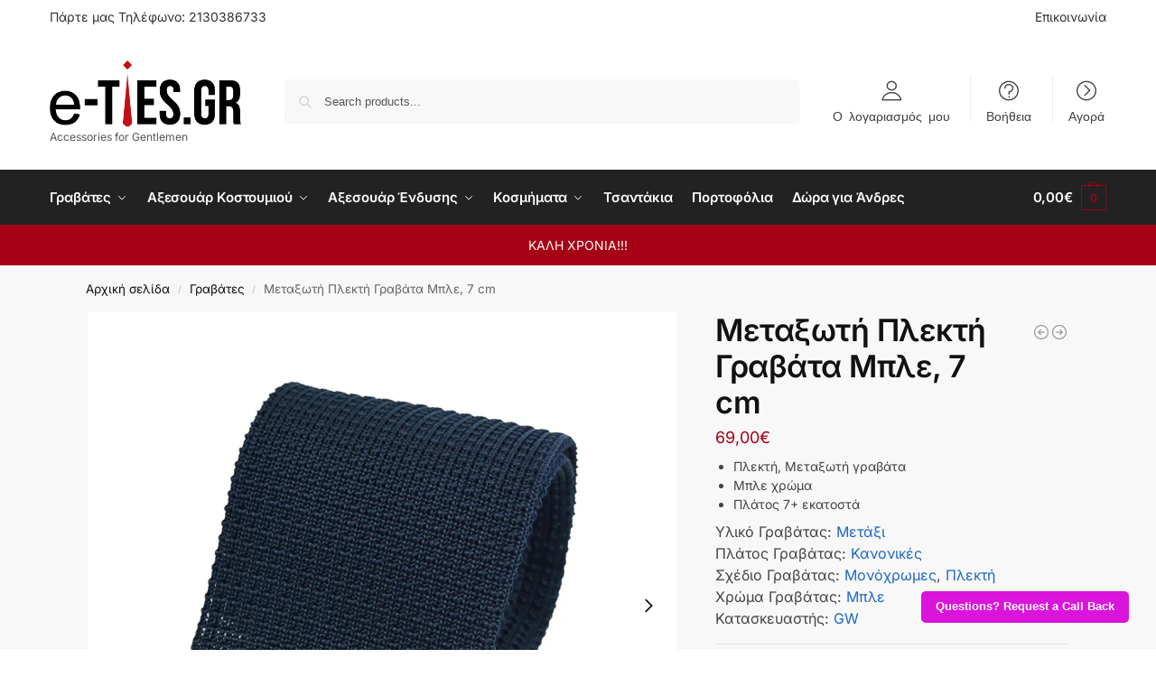

--- FILE ---
content_type: text/html; charset=UTF-8
request_url: https://e-ties.gr/product/metaxoti-plekti-gravata-mple-7-cm/
body_size: 40607
content:
<!doctype html>
<html lang="el" prefix="og: https://ogp.me/ns#">
<head>
<meta charset="UTF-8">
<meta name="viewport" content="height=device-height, width=device-width, initial-scale=1, maximum-scale=1">
<link rel="profile" href="https://gmpg.org/xfn/11">
<link rel="pingback" href="https://e-ties.gr/xmlrpc.php">

<link rel="alternate" hreflang="el" href="https://e-ties.gr/product/metaxoti-plekti-gravata-mple-7-cm/" />
<link rel="alternate" hreflang="en" href="https://e-ties.gr/product/metaxoti-plekti-gravata-mple-7-cm-2/?lang=en" />
<link rel="alternate" hreflang="x-default" href="https://e-ties.gr/product/metaxoti-plekti-gravata-mple-7-cm/" />

<!-- Google Tag Manager for WordPress by gtm4wp.com -->
<script data-cfasync="false" data-pagespeed-no-defer>
	var gtm4wp_datalayer_name = "dataLayer";
	var dataLayer = dataLayer || [];
	const gtm4wp_use_sku_instead = false;
	const gtm4wp_currency = 'EUR';
	const gtm4wp_product_per_impression = 10;
	const gtm4wp_clear_ecommerce = false;
	const gtm4wp_datalayer_max_timeout = 2000;
</script>
<!-- End Google Tag Manager for WordPress by gtm4wp.com --><script>window._wca = window._wca || [];</script>

<!-- Search Engine Optimization by Rank Math PRO - https://rankmath.com/ -->
<title>Μεταξωτή Πλεκτή Γραβάτα Μπλε, 7 cm - e-ties.gr</title>
<meta name="description" content="Πλεκτή, Μεταξωτή γραβάτα Μπλε χρώμα Πλάτος 7+ εκατοστά"/>
<meta name="robots" content="follow, index, max-snippet:-1, max-video-preview:-1, max-image-preview:large"/>
<link rel="canonical" href="https://e-ties.gr/product/metaxoti-plekti-gravata-mple-7-cm/" />
<meta property="og:locale" content="el_GR" />
<meta property="og:type" content="product" />
<meta property="og:title" content="Μεταξωτή Πλεκτή Γραβάτα Μπλε, 7 cm - e-ties.gr" />
<meta property="og:description" content="Πλεκτή, Μεταξωτή γραβάτα Μπλε χρώμα Πλάτος 7+ εκατοστά" />
<meta property="og:url" content="https://e-ties.gr/product/metaxoti-plekti-gravata-mple-7-cm/" />
<meta property="og:site_name" content="e-ties.gr" />
<meta property="og:updated_time" content="2022-05-17T12:35:21+03:00" />
<meta property="og:image" content="https://i0.wp.com/e-ties.gr/wp-content/uploads/2021/06/DSC_0307.jpg" />
<meta property="og:image:secure_url" content="https://i0.wp.com/e-ties.gr/wp-content/uploads/2021/06/DSC_0307.jpg" />
<meta property="og:image:width" content="1000" />
<meta property="og:image:height" content="1000" />
<meta property="og:image:alt" content="Πλεκτή μεταξωτή γραβάτα e-Ties.gr" />
<meta property="og:image:type" content="image/jpeg" />
<meta property="product:price:amount" content="69" />
<meta property="product:price:currency" content="EUR" />
<meta property="product:retailer_item_id" content="20210612-09" />
<meta name="twitter:card" content="summary_large_image" />
<meta name="twitter:title" content="Μεταξωτή Πλεκτή Γραβάτα Μπλε, 7 cm - e-ties.gr" />
<meta name="twitter:description" content="Πλεκτή, Μεταξωτή γραβάτα Μπλε χρώμα Πλάτος 7+ εκατοστά" />
<meta name="twitter:image" content="https://i0.wp.com/e-ties.gr/wp-content/uploads/2021/06/DSC_0307.jpg" />
<meta name="twitter:label1" content="Price" />
<meta name="twitter:data1" content="69,00&euro;" />
<meta name="twitter:label2" content="Availability" />
<meta name="twitter:data2" content="Εξαντλημένο" />
<script type="application/ld+json" class="rank-math-schema-pro">{"@context":"https://schema.org","@graph":[{"@type":["ClothingStore","Organization"],"@id":"https://e-ties.gr/#organization","name":"e-ties.gr","url":"https://e-ties.gr","sameAs":["https://www.facebook.com/eties.gr","https://www.instagram.com/eties.gr/","https://www.youtube.com/c/eties"],"logo":{"@type":"ImageObject","@id":"https://e-ties.gr/#logo","url":"https://e-ties.gr/wp-content/uploads/2025/12/logo-e-ties-01.jpg","contentUrl":"https://e-ties.gr/wp-content/uploads/2025/12/logo-e-ties-01.jpg","caption":"e-ties.gr","inLanguage":"el","width":"856","height":"856"},"openingHours":["Monday,Tuesday,Wednesday,Thursday,Friday,Saturday,Sunday 09:00-17:00"],"image":{"@id":"https://e-ties.gr/#logo"}},{"@type":"WebSite","@id":"https://e-ties.gr/#website","url":"https://e-ties.gr","name":"e-ties.gr","alternateName":"eties","publisher":{"@id":"https://e-ties.gr/#organization"},"inLanguage":"el"},{"@type":"ImageObject","@id":"https://i0.wp.com/e-ties.gr/wp-content/uploads/2021/06/DSC_0307.jpg?fit=1000%2C1000&amp;ssl=1","url":"https://i0.wp.com/e-ties.gr/wp-content/uploads/2021/06/DSC_0307.jpg?fit=1000%2C1000&amp;ssl=1","width":"1000","height":"1000","caption":"\u03a0\u03bb\u03b5\u03ba\u03c4\u03ae \u03bc\u03b5\u03c4\u03b1\u03be\u03c9\u03c4\u03ae \u03b3\u03c1\u03b1\u03b2\u03ac\u03c4\u03b1 e-Ties.gr","inLanguage":"el"},{"@type":"BreadcrumbList","@id":"https://e-ties.gr/product/metaxoti-plekti-gravata-mple-7-cm/#breadcrumb","itemListElement":[{"@type":"ListItem","position":"1","item":{"@id":"https://e-ties.gr","name":"Home"}},{"@type":"ListItem","position":"2","item":{"@id":"https://e-ties.gr/product/metaxoti-plekti-gravata-mple-7-cm/","name":"\u039c\u03b5\u03c4\u03b1\u03be\u03c9\u03c4\u03ae \u03a0\u03bb\u03b5\u03ba\u03c4\u03ae \u0393\u03c1\u03b1\u03b2\u03ac\u03c4\u03b1 \u039c\u03c0\u03bb\u03b5, 7 cm"}}]},{"@type":"ItemPage","@id":"https://e-ties.gr/product/metaxoti-plekti-gravata-mple-7-cm/#webpage","url":"https://e-ties.gr/product/metaxoti-plekti-gravata-mple-7-cm/","name":"\u039c\u03b5\u03c4\u03b1\u03be\u03c9\u03c4\u03ae \u03a0\u03bb\u03b5\u03ba\u03c4\u03ae \u0393\u03c1\u03b1\u03b2\u03ac\u03c4\u03b1 \u039c\u03c0\u03bb\u03b5, 7 cm - e-ties.gr","datePublished":"2021-06-12T12:09:56+03:00","dateModified":"2022-05-17T12:35:21+03:00","isPartOf":{"@id":"https://e-ties.gr/#website"},"primaryImageOfPage":{"@id":"https://i0.wp.com/e-ties.gr/wp-content/uploads/2021/06/DSC_0307.jpg?fit=1000%2C1000&amp;ssl=1"},"inLanguage":"el","breadcrumb":{"@id":"https://e-ties.gr/product/metaxoti-plekti-gravata-mple-7-cm/#breadcrumb"}},{"@type":"Product","name":"\u039c\u03b5\u03c4\u03b1\u03be\u03c9\u03c4\u03ae \u03a0\u03bb\u03b5\u03ba\u03c4\u03ae \u0393\u03c1\u03b1\u03b2\u03ac\u03c4\u03b1 \u039c\u03c0\u03bb\u03b5, 7 cm - e-ties.gr","description":"\u03a0\u03bb\u03b5\u03ba\u03c4\u03ae, \u039c\u03b5\u03c4\u03b1\u03be\u03c9\u03c4\u03ae \u03b3\u03c1\u03b1\u03b2\u03ac\u03c4\u03b1 \u039c\u03c0\u03bb\u03b5 \u03c7\u03c1\u03ce\u03bc\u03b1 \u03a0\u03bb\u03ac\u03c4\u03bf\u03c2 7+ \u03b5\u03ba\u03b1\u03c4\u03bf\u03c3\u03c4\u03ac","sku":"20210612-09","category":"\u0393\u03c1\u03b1\u03b2\u03ac\u03c4\u03b5\u03c2","mainEntityOfPage":{"@id":"https://e-ties.gr/product/metaxoti-plekti-gravata-mple-7-cm/#webpage"},"image":[{"@type":"ImageObject","url":"https://e-ties.gr/wp-content/uploads/2021/06/DSC_0307.jpg","height":"1000","width":"1000"}],"offers":{"@type":"Offer","price":"69.00","priceCurrency":"EUR","priceValidUntil":"2027-12-31","availability":"http://schema.org/OutOfStock","itemCondition":"NewCondition","url":"https://e-ties.gr/product/metaxoti-plekti-gravata-mple-7-cm/","seller":{"@type":"Organization","@id":"https://e-ties.gr/","name":"e-ties.gr","url":"https://e-ties.gr","logo":"https://e-ties.gr/wp-content/uploads/2025/12/logo-e-ties-01.jpg"}},"color":"\u039c\u03c0\u03bb\u03b5","additionalProperty":[{"@type":"PropertyValue","name":"pa_tie-material","value":"\u039c\u03b5\u03c4\u03ac\u03be\u03b9"},{"@type":"PropertyValue","name":"pa_width","value":"\u039a\u03b1\u03bd\u03bf\u03bd\u03b9\u03ba\u03ad\u03c2"},{"@type":"PropertyValue","name":"pa_tie-pattern","value":"\u039c\u03bf\u03bd\u03cc\u03c7\u03c1\u03c9\u03bc\u03b5\u03c2, \u03a0\u03bb\u03b5\u03ba\u03c4\u03ae"},{"@type":"PropertyValue","name":"pa_manufacturer","value":"GW"}],"@id":"https://e-ties.gr/product/metaxoti-plekti-gravata-mple-7-cm/#richSnippet"}]}</script>
<!-- /Rank Math WordPress SEO plugin -->

<link rel='dns-prefetch' href='//stats.wp.com' />
<link rel='dns-prefetch' href='//capi-automation.s3.us-east-2.amazonaws.com' />
<link rel='preconnect' href='//c0.wp.com' />
<link rel='preconnect' href='//i0.wp.com' />
<link rel="alternate" type="application/rss+xml" title="Ροή RSS &raquo; e-ties.gr" href="https://e-ties.gr/feed/" />
<link rel="alternate" type="application/rss+xml" title="Ροή Σχολίων &raquo; e-ties.gr" href="https://e-ties.gr/comments/feed/" />
<link rel="alternate" title="oEmbed (JSON)" type="application/json+oembed" href="https://e-ties.gr/wp-json/oembed/1.0/embed?url=https%3A%2F%2Fe-ties.gr%2Fproduct%2Fmetaxoti-plekti-gravata-mple-7-cm%2F" />
<link rel="alternate" title="oEmbed (XML)" type="text/xml+oembed" href="https://e-ties.gr/wp-json/oembed/1.0/embed?url=https%3A%2F%2Fe-ties.gr%2Fproduct%2Fmetaxoti-plekti-gravata-mple-7-cm%2F&#038;format=xml" />
<style id='wp-img-auto-sizes-contain-inline-css' type='text/css'>
img:is([sizes=auto i],[sizes^="auto," i]){contain-intrinsic-size:3000px 1500px}
/*# sourceURL=wp-img-auto-sizes-contain-inline-css */
</style>
<link rel='stylesheet' id='woobt-blocks-css' href='https://e-ties.gr/wp-content/plugins/woo-bought-together/assets/css/blocks.css?ver=7.7.4' type='text/css' media='all' />
<link rel='stylesheet' id='woosb-blocks-css' href='https://e-ties.gr/wp-content/plugins/woo-product-bundle/assets/css/blocks.css?ver=8.4.2' type='text/css' media='all' />
<link rel='stylesheet' id='jetpack_related-posts-css' href='https://c0.wp.com/p/jetpack/15.3.1/modules/related-posts/related-posts.css' type='text/css' media='all' />
<style id='wp-emoji-styles-inline-css' type='text/css'>

	img.wp-smiley, img.emoji {
		display: inline !important;
		border: none !important;
		box-shadow: none !important;
		height: 1em !important;
		width: 1em !important;
		margin: 0 0.07em !important;
		vertical-align: -0.1em !important;
		background: none !important;
		padding: 0 !important;
	}
/*# sourceURL=wp-emoji-styles-inline-css */
</style>
<link rel='stylesheet' id='wp-block-library-css' href='https://c0.wp.com/c/6.9/wp-includes/css/dist/block-library/style.min.css' type='text/css' media='all' />
<link rel='stylesheet' id='mediaelement-css' href='https://c0.wp.com/c/6.9/wp-includes/js/mediaelement/mediaelementplayer-legacy.min.css' type='text/css' media='all' />
<link rel='stylesheet' id='wp-mediaelement-css' href='https://c0.wp.com/c/6.9/wp-includes/js/mediaelement/wp-mediaelement.min.css' type='text/css' media='all' />
<style id='jetpack-sharing-buttons-style-inline-css' type='text/css'>
.jetpack-sharing-buttons__services-list{display:flex;flex-direction:row;flex-wrap:wrap;gap:0;list-style-type:none;margin:5px;padding:0}.jetpack-sharing-buttons__services-list.has-small-icon-size{font-size:12px}.jetpack-sharing-buttons__services-list.has-normal-icon-size{font-size:16px}.jetpack-sharing-buttons__services-list.has-large-icon-size{font-size:24px}.jetpack-sharing-buttons__services-list.has-huge-icon-size{font-size:36px}@media print{.jetpack-sharing-buttons__services-list{display:none!important}}.editor-styles-wrapper .wp-block-jetpack-sharing-buttons{gap:0;padding-inline-start:0}ul.jetpack-sharing-buttons__services-list.has-background{padding:1.25em 2.375em}
/*# sourceURL=https://e-ties.gr/wp-content/plugins/jetpack/_inc/blocks/sharing-buttons/view.css */
</style>
<style id='global-styles-inline-css' type='text/css'>
:root{--wp--preset--aspect-ratio--square: 1;--wp--preset--aspect-ratio--4-3: 4/3;--wp--preset--aspect-ratio--3-4: 3/4;--wp--preset--aspect-ratio--3-2: 3/2;--wp--preset--aspect-ratio--2-3: 2/3;--wp--preset--aspect-ratio--16-9: 16/9;--wp--preset--aspect-ratio--9-16: 9/16;--wp--preset--color--black: #000000;--wp--preset--color--cyan-bluish-gray: #abb8c3;--wp--preset--color--white: #ffffff;--wp--preset--color--pale-pink: #f78da7;--wp--preset--color--vivid-red: #cf2e2e;--wp--preset--color--luminous-vivid-orange: #ff6900;--wp--preset--color--luminous-vivid-amber: #fcb900;--wp--preset--color--light-green-cyan: #7bdcb5;--wp--preset--color--vivid-green-cyan: #00d084;--wp--preset--color--pale-cyan-blue: #8ed1fc;--wp--preset--color--vivid-cyan-blue: #0693e3;--wp--preset--color--vivid-purple: #9b51e0;--wp--preset--gradient--vivid-cyan-blue-to-vivid-purple: linear-gradient(135deg,rgb(6,147,227) 0%,rgb(155,81,224) 100%);--wp--preset--gradient--light-green-cyan-to-vivid-green-cyan: linear-gradient(135deg,rgb(122,220,180) 0%,rgb(0,208,130) 100%);--wp--preset--gradient--luminous-vivid-amber-to-luminous-vivid-orange: linear-gradient(135deg,rgb(252,185,0) 0%,rgb(255,105,0) 100%);--wp--preset--gradient--luminous-vivid-orange-to-vivid-red: linear-gradient(135deg,rgb(255,105,0) 0%,rgb(207,46,46) 100%);--wp--preset--gradient--very-light-gray-to-cyan-bluish-gray: linear-gradient(135deg,rgb(238,238,238) 0%,rgb(169,184,195) 100%);--wp--preset--gradient--cool-to-warm-spectrum: linear-gradient(135deg,rgb(74,234,220) 0%,rgb(151,120,209) 20%,rgb(207,42,186) 40%,rgb(238,44,130) 60%,rgb(251,105,98) 80%,rgb(254,248,76) 100%);--wp--preset--gradient--blush-light-purple: linear-gradient(135deg,rgb(255,206,236) 0%,rgb(152,150,240) 100%);--wp--preset--gradient--blush-bordeaux: linear-gradient(135deg,rgb(254,205,165) 0%,rgb(254,45,45) 50%,rgb(107,0,62) 100%);--wp--preset--gradient--luminous-dusk: linear-gradient(135deg,rgb(255,203,112) 0%,rgb(199,81,192) 50%,rgb(65,88,208) 100%);--wp--preset--gradient--pale-ocean: linear-gradient(135deg,rgb(255,245,203) 0%,rgb(182,227,212) 50%,rgb(51,167,181) 100%);--wp--preset--gradient--electric-grass: linear-gradient(135deg,rgb(202,248,128) 0%,rgb(113,206,126) 100%);--wp--preset--gradient--midnight: linear-gradient(135deg,rgb(2,3,129) 0%,rgb(40,116,252) 100%);--wp--preset--font-size--small: clamp(1rem, 1rem + ((1vw - 0.2rem) * 0.368), 1.2rem);--wp--preset--font-size--medium: clamp(1rem, 1rem + ((1vw - 0.2rem) * 0.92), 1.5rem);--wp--preset--font-size--large: clamp(1.5rem, 1.5rem + ((1vw - 0.2rem) * 0.92), 2rem);--wp--preset--font-size--x-large: clamp(1.5rem, 1.5rem + ((1vw - 0.2rem) * 1.379), 2.25rem);--wp--preset--font-size--x-small: 0.85rem;--wp--preset--font-size--base: clamp(1rem, 1rem + ((1vw - 0.2rem) * 0.46), 1.25rem);--wp--preset--font-size--xx-large: clamp(2rem, 2rem + ((1vw - 0.2rem) * 1.839), 3rem);--wp--preset--font-size--xxx-large: clamp(2.25rem, 2.25rem + ((1vw - 0.2rem) * 3.218), 4rem);--wp--preset--spacing--20: 0.44rem;--wp--preset--spacing--30: 0.67rem;--wp--preset--spacing--40: 1rem;--wp--preset--spacing--50: 1.5rem;--wp--preset--spacing--60: 2.25rem;--wp--preset--spacing--70: 3.38rem;--wp--preset--spacing--80: 5.06rem;--wp--preset--spacing--small: clamp(.25rem, 2.5vw, 0.75rem);--wp--preset--spacing--medium: clamp(1rem, 4vw, 2rem);--wp--preset--spacing--large: clamp(1.25rem, 6vw, 3rem);--wp--preset--spacing--x-large: clamp(3rem, 7vw, 5rem);--wp--preset--spacing--xx-large: clamp(4rem, 9vw, 7rem);--wp--preset--spacing--xxx-large: clamp(5rem, 12vw, 9rem);--wp--preset--spacing--xxxx-large: clamp(6rem, 14vw, 13rem);--wp--preset--shadow--natural: 6px 6px 9px rgba(0, 0, 0, 0.2);--wp--preset--shadow--deep: 12px 12px 50px rgba(0, 0, 0, 0.4);--wp--preset--shadow--sharp: 6px 6px 0px rgba(0, 0, 0, 0.2);--wp--preset--shadow--outlined: 6px 6px 0px -3px rgb(255, 255, 255), 6px 6px rgb(0, 0, 0);--wp--preset--shadow--crisp: 6px 6px 0px rgb(0, 0, 0);--wp--custom--line-height--none: 1;--wp--custom--line-height--tight: 1.1;--wp--custom--line-height--snug: 1.2;--wp--custom--line-height--normal: 1.5;--wp--custom--line-height--relaxed: 1.625;--wp--custom--line-height--loose: 2;--wp--custom--line-height--body: 1.618;}:root { --wp--style--global--content-size: 900px;--wp--style--global--wide-size: 1190px; }:where(body) { margin: 0; }.wp-site-blocks { padding-top: var(--wp--style--root--padding-top); padding-bottom: var(--wp--style--root--padding-bottom); }.has-global-padding { padding-right: var(--wp--style--root--padding-right); padding-left: var(--wp--style--root--padding-left); }.has-global-padding > .alignfull { margin-right: calc(var(--wp--style--root--padding-right) * -1); margin-left: calc(var(--wp--style--root--padding-left) * -1); }.has-global-padding :where(:not(.alignfull.is-layout-flow) > .has-global-padding:not(.wp-block-block, .alignfull)) { padding-right: 0; padding-left: 0; }.has-global-padding :where(:not(.alignfull.is-layout-flow) > .has-global-padding:not(.wp-block-block, .alignfull)) > .alignfull { margin-left: 0; margin-right: 0; }.wp-site-blocks > .alignleft { float: left; margin-right: 2em; }.wp-site-blocks > .alignright { float: right; margin-left: 2em; }.wp-site-blocks > .aligncenter { justify-content: center; margin-left: auto; margin-right: auto; }:where(.wp-site-blocks) > * { margin-block-start: var(--wp--preset--spacing--medium); margin-block-end: 0; }:where(.wp-site-blocks) > :first-child { margin-block-start: 0; }:where(.wp-site-blocks) > :last-child { margin-block-end: 0; }:root { --wp--style--block-gap: var(--wp--preset--spacing--medium); }:root :where(.is-layout-flow) > :first-child{margin-block-start: 0;}:root :where(.is-layout-flow) > :last-child{margin-block-end: 0;}:root :where(.is-layout-flow) > *{margin-block-start: var(--wp--preset--spacing--medium);margin-block-end: 0;}:root :where(.is-layout-constrained) > :first-child{margin-block-start: 0;}:root :where(.is-layout-constrained) > :last-child{margin-block-end: 0;}:root :where(.is-layout-constrained) > *{margin-block-start: var(--wp--preset--spacing--medium);margin-block-end: 0;}:root :where(.is-layout-flex){gap: var(--wp--preset--spacing--medium);}:root :where(.is-layout-grid){gap: var(--wp--preset--spacing--medium);}.is-layout-flow > .alignleft{float: left;margin-inline-start: 0;margin-inline-end: 2em;}.is-layout-flow > .alignright{float: right;margin-inline-start: 2em;margin-inline-end: 0;}.is-layout-flow > .aligncenter{margin-left: auto !important;margin-right: auto !important;}.is-layout-constrained > .alignleft{float: left;margin-inline-start: 0;margin-inline-end: 2em;}.is-layout-constrained > .alignright{float: right;margin-inline-start: 2em;margin-inline-end: 0;}.is-layout-constrained > .aligncenter{margin-left: auto !important;margin-right: auto !important;}.is-layout-constrained > :where(:not(.alignleft):not(.alignright):not(.alignfull)){max-width: var(--wp--style--global--content-size);margin-left: auto !important;margin-right: auto !important;}.is-layout-constrained > .alignwide{max-width: var(--wp--style--global--wide-size);}body .is-layout-flex{display: flex;}.is-layout-flex{flex-wrap: wrap;align-items: center;}.is-layout-flex > :is(*, div){margin: 0;}body .is-layout-grid{display: grid;}.is-layout-grid > :is(*, div){margin: 0;}body{font-family: var(--wp--preset--font-family--primary);--wp--style--root--padding-top: 0;--wp--style--root--padding-right: var(--wp--preset--spacing--medium);--wp--style--root--padding-bottom: 0;--wp--style--root--padding-left: var(--wp--preset--spacing--medium);}a:where(:not(.wp-element-button)){text-decoration: false;}:root :where(.wp-element-button, .wp-block-button__link){background-color: #32373c;border-width: 0;color: #fff;font-family: inherit;font-size: inherit;font-style: inherit;font-weight: inherit;letter-spacing: inherit;line-height: inherit;padding-top: calc(0.667em + 2px);padding-right: calc(1.333em + 2px);padding-bottom: calc(0.667em + 2px);padding-left: calc(1.333em + 2px);text-decoration: none;text-transform: inherit;}.has-black-color{color: var(--wp--preset--color--black) !important;}.has-cyan-bluish-gray-color{color: var(--wp--preset--color--cyan-bluish-gray) !important;}.has-white-color{color: var(--wp--preset--color--white) !important;}.has-pale-pink-color{color: var(--wp--preset--color--pale-pink) !important;}.has-vivid-red-color{color: var(--wp--preset--color--vivid-red) !important;}.has-luminous-vivid-orange-color{color: var(--wp--preset--color--luminous-vivid-orange) !important;}.has-luminous-vivid-amber-color{color: var(--wp--preset--color--luminous-vivid-amber) !important;}.has-light-green-cyan-color{color: var(--wp--preset--color--light-green-cyan) !important;}.has-vivid-green-cyan-color{color: var(--wp--preset--color--vivid-green-cyan) !important;}.has-pale-cyan-blue-color{color: var(--wp--preset--color--pale-cyan-blue) !important;}.has-vivid-cyan-blue-color{color: var(--wp--preset--color--vivid-cyan-blue) !important;}.has-vivid-purple-color{color: var(--wp--preset--color--vivid-purple) !important;}.has-black-background-color{background-color: var(--wp--preset--color--black) !important;}.has-cyan-bluish-gray-background-color{background-color: var(--wp--preset--color--cyan-bluish-gray) !important;}.has-white-background-color{background-color: var(--wp--preset--color--white) !important;}.has-pale-pink-background-color{background-color: var(--wp--preset--color--pale-pink) !important;}.has-vivid-red-background-color{background-color: var(--wp--preset--color--vivid-red) !important;}.has-luminous-vivid-orange-background-color{background-color: var(--wp--preset--color--luminous-vivid-orange) !important;}.has-luminous-vivid-amber-background-color{background-color: var(--wp--preset--color--luminous-vivid-amber) !important;}.has-light-green-cyan-background-color{background-color: var(--wp--preset--color--light-green-cyan) !important;}.has-vivid-green-cyan-background-color{background-color: var(--wp--preset--color--vivid-green-cyan) !important;}.has-pale-cyan-blue-background-color{background-color: var(--wp--preset--color--pale-cyan-blue) !important;}.has-vivid-cyan-blue-background-color{background-color: var(--wp--preset--color--vivid-cyan-blue) !important;}.has-vivid-purple-background-color{background-color: var(--wp--preset--color--vivid-purple) !important;}.has-black-border-color{border-color: var(--wp--preset--color--black) !important;}.has-cyan-bluish-gray-border-color{border-color: var(--wp--preset--color--cyan-bluish-gray) !important;}.has-white-border-color{border-color: var(--wp--preset--color--white) !important;}.has-pale-pink-border-color{border-color: var(--wp--preset--color--pale-pink) !important;}.has-vivid-red-border-color{border-color: var(--wp--preset--color--vivid-red) !important;}.has-luminous-vivid-orange-border-color{border-color: var(--wp--preset--color--luminous-vivid-orange) !important;}.has-luminous-vivid-amber-border-color{border-color: var(--wp--preset--color--luminous-vivid-amber) !important;}.has-light-green-cyan-border-color{border-color: var(--wp--preset--color--light-green-cyan) !important;}.has-vivid-green-cyan-border-color{border-color: var(--wp--preset--color--vivid-green-cyan) !important;}.has-pale-cyan-blue-border-color{border-color: var(--wp--preset--color--pale-cyan-blue) !important;}.has-vivid-cyan-blue-border-color{border-color: var(--wp--preset--color--vivid-cyan-blue) !important;}.has-vivid-purple-border-color{border-color: var(--wp--preset--color--vivid-purple) !important;}.has-vivid-cyan-blue-to-vivid-purple-gradient-background{background: var(--wp--preset--gradient--vivid-cyan-blue-to-vivid-purple) !important;}.has-light-green-cyan-to-vivid-green-cyan-gradient-background{background: var(--wp--preset--gradient--light-green-cyan-to-vivid-green-cyan) !important;}.has-luminous-vivid-amber-to-luminous-vivid-orange-gradient-background{background: var(--wp--preset--gradient--luminous-vivid-amber-to-luminous-vivid-orange) !important;}.has-luminous-vivid-orange-to-vivid-red-gradient-background{background: var(--wp--preset--gradient--luminous-vivid-orange-to-vivid-red) !important;}.has-very-light-gray-to-cyan-bluish-gray-gradient-background{background: var(--wp--preset--gradient--very-light-gray-to-cyan-bluish-gray) !important;}.has-cool-to-warm-spectrum-gradient-background{background: var(--wp--preset--gradient--cool-to-warm-spectrum) !important;}.has-blush-light-purple-gradient-background{background: var(--wp--preset--gradient--blush-light-purple) !important;}.has-blush-bordeaux-gradient-background{background: var(--wp--preset--gradient--blush-bordeaux) !important;}.has-luminous-dusk-gradient-background{background: var(--wp--preset--gradient--luminous-dusk) !important;}.has-pale-ocean-gradient-background{background: var(--wp--preset--gradient--pale-ocean) !important;}.has-electric-grass-gradient-background{background: var(--wp--preset--gradient--electric-grass) !important;}.has-midnight-gradient-background{background: var(--wp--preset--gradient--midnight) !important;}.has-small-font-size{font-size: var(--wp--preset--font-size--small) !important;}.has-medium-font-size{font-size: var(--wp--preset--font-size--medium) !important;}.has-large-font-size{font-size: var(--wp--preset--font-size--large) !important;}.has-x-large-font-size{font-size: var(--wp--preset--font-size--x-large) !important;}.has-x-small-font-size{font-size: var(--wp--preset--font-size--x-small) !important;}.has-base-font-size{font-size: var(--wp--preset--font-size--base) !important;}.has-xx-large-font-size{font-size: var(--wp--preset--font-size--xx-large) !important;}.has-xxx-large-font-size{font-size: var(--wp--preset--font-size--xxx-large) !important;}
:root :where(.wp-block-columns){margin-bottom: 0px;}
:root :where(.wp-block-pullquote){font-size: clamp(0.984em, 0.984rem + ((1vw - 0.2em) * 0.949), 1.5em);line-height: 1.6;}
:root :where(.wp-block-spacer){margin-top: 0 !important;}
/*# sourceURL=global-styles-inline-css */
</style>
<link rel='stylesheet' id='fontawesome-latest-css-css' href='https://e-ties.gr/wp-content/plugins/accesspress-social-login-lite/css/font-awesome/all.min.css?ver=3.4.8' type='text/css' media='all' />
<link rel='stylesheet' id='apsl-frontend-css-css' href='https://e-ties.gr/wp-content/plugins/accesspress-social-login-lite/css/frontend.css?ver=3.4.8' type='text/css' media='all' />
<link rel='stylesheet' id='commercekit-wishlist-css-css' href='https://e-ties.gr/wp-content/plugins/commercegurus-commercekit/assets/css/wishlist.css?ver=2.2.4' type='text/css' media='all' />
<link rel='stylesheet' id='commercekit-ajax-search-css-css' href='https://e-ties.gr/wp-content/plugins/commercegurus-commercekit/assets/css/ajax-search.css?ver=2.2.4' type='text/css' media='all' />
<link rel='stylesheet' id='commercekit-sticky-atc-css-css' href='https://e-ties.gr/wp-content/plugins/commercegurus-commercekit/assets/css/commercekit-sticky-atc.css?ver=2.2.4' type='text/css' media='all' />
<link rel='stylesheet' id='wcoa-front-app-css' href='https://e-ties.gr/wp-content/plugins/order-attachments-for-woocommerce/assets/frontend/css/style.css?ver=2.5.1' type='text/css' media='all' />
<link rel='stylesheet' id='smart-search-css' href='https://e-ties.gr/wp-content/plugins/smart-woocommerce-search/assets/dist/css/general.css?ver=2.15.0' type='text/css' media='all' />
<style id='smart-search-inline-css' type='text/css'>
.widget_search .smart-search-suggestions .smart-search-post-icon{width:50px;}.wp-block-search.sws-search-block-default .smart-search-suggestions .smart-search-post-icon{width:50px;}.widget_product_search .smart-search-suggestions .smart-search-post-icon{width:50px;}.wp-block-search.sws-search-block-product .smart-search-suggestions .smart-search-post-icon{width:50px;}
/*# sourceURL=smart-search-inline-css */
</style>
<link rel='stylesheet' id='woo-custom-related-products-css' href='https://e-ties.gr/wp-content/plugins/woo-custom-related-products/public/css/woo-custom-related-products-public.css' type='text/css' media='all' />
<style id='woocommerce-inline-inline-css' type='text/css'>
.woocommerce form .form-row .required { visibility: visible; }
/*# sourceURL=woocommerce-inline-inline-css */
</style>
<link rel='stylesheet' id='commercegurus-swiperjscss-css' href='https://e-ties.gr/wp-content/plugins/commercegurus-commercekit/assets/css/swiper-bundle.min.css?ver=2.2.4' type='text/css' media='all' />
<link rel='stylesheet' id='commercegurus-photoswipe-css' href='https://e-ties.gr/wp-content/plugins/commercegurus-commercekit/assets/css/photoswipe.min.css?ver=2.2.4' type='text/css' media='all' />
<link rel='stylesheet' id='commercegurus-photoswipe-skin-css' href='https://e-ties.gr/wp-content/plugins/commercegurus-commercekit/assets/css/default-skin.min.css?ver=2.2.4' type='text/css' media='all' />
<link rel='stylesheet' id='slick-css' href='https://e-ties.gr/wp-content/plugins/woo-bought-together/assets/slick/slick.css?ver=6.9' type='text/css' media='all' />
<link rel='stylesheet' id='woobt-frontend-css' href='https://e-ties.gr/wp-content/plugins/woo-bought-together/assets/css/frontend.css?ver=7.7.4' type='text/css' media='all' />
<link rel='stylesheet' id='perfect-scrollbar-css' href='https://e-ties.gr/wp-content/plugins/woo-smart-quick-view/assets/libs/perfect-scrollbar/css/perfect-scrollbar.min.css?ver=6.9' type='text/css' media='all' />
<link rel='stylesheet' id='perfect-scrollbar-wpc-css' href='https://e-ties.gr/wp-content/plugins/woo-smart-quick-view/assets/libs/perfect-scrollbar/css/custom-theme.css?ver=6.9' type='text/css' media='all' />
<link rel='stylesheet' id='magnific-popup-css' href='https://e-ties.gr/wp-content/plugins/woo-smart-quick-view/assets/libs/magnific-popup/magnific-popup.css?ver=6.9' type='text/css' media='all' />
<link rel='stylesheet' id='woosq-feather-css' href='https://e-ties.gr/wp-content/plugins/woo-smart-quick-view/assets/libs/feather/feather.css?ver=6.9' type='text/css' media='all' />
<link rel='stylesheet' id='woosq-icons-css' href='https://e-ties.gr/wp-content/plugins/woo-smart-quick-view/assets/css/icons.css?ver=4.2.8' type='text/css' media='all' />
<link rel='stylesheet' id='woosq-frontend-css' href='https://e-ties.gr/wp-content/plugins/woo-smart-quick-view/assets/css/frontend.css?ver=4.2.8' type='text/css' media='all' />
<link rel='stylesheet' id='woosb-frontend-css' href='https://e-ties.gr/wp-content/plugins/woo-product-bundle/assets/css/frontend.css?ver=8.4.2' type='text/css' media='all' />
<link rel='stylesheet' id='shoptimizer-main-min-css' href='https://e-ties.gr/wp-content/themes/shoptimizer/assets/css/main/main.min.css?ver=2.9.1' type='text/css' media='all' />
<link rel='stylesheet' id='shoptimizer-modal-min-css' href='https://e-ties.gr/wp-content/themes/shoptimizer/assets/css/main/modal.min.css?ver=2.9.1' type='text/css' media='all' />
<link rel='stylesheet' id='shoptimizer-product-min-css' href='https://e-ties.gr/wp-content/themes/shoptimizer/assets/css/main/product.min.css?ver=2.9.1' type='text/css' media='all' />
<link rel='stylesheet' id='shoptimizer-blocks-min-css' href='https://e-ties.gr/wp-content/themes/shoptimizer/assets/css/main/blocks.min.css?ver=2.9.1' type='text/css' media='all' />
<link rel='stylesheet' id='shoptimizer-cross-sells-carousel-css' href='https://e-ties.gr/wp-content/themes/shoptimizer/assets/css/components/pdp/cross-sells-carousel.css?ver=2.9.1' type='text/css' media='all' />
<link rel='stylesheet' id='shoptimizer-rivolicons-css' href='https://e-ties.gr/wp-content/themes/shoptimizer/assets/css/base/rivolicons.css?ver=2.9.1' type='text/css' media='all' />
<link rel='stylesheet' id='shoptimizer-reduced-motion-css' href='https://e-ties.gr/wp-content/themes/shoptimizer/assets/css/components/accessibility/reduced-motion.css?ver=2.9.1' type='text/css' media='all' />
<link rel='stylesheet' id='shoptimizer-child-style-css' href='https://e-ties.gr/wp-content/themes/shoptimizer-child-theme/style.css?ver=1.2.0' type='text/css' media='all' />
<link rel='stylesheet' id='shoptimizer-elementor-pro-css' href='https://e-ties.gr/wp-content/themes/shoptimizer/inc/compatibility/elementor-pro/elementor-pro.css?ver=1.2.0' type='text/css' media='all' />
<link rel='stylesheet' id='jetpack-style-css' href='https://e-ties.gr/wp-content/themes/shoptimizer/inc/compatibility/jetpack/jetpack.css?ver=6.9' type='text/css' media='all' />
<link rel='stylesheet' id='shoptimizer-style-css' href='https://e-ties.gr/wp-content/themes/shoptimizer/style.css?ver=2.9.1' type='text/css' media='all' />
<link rel='stylesheet' id='woo_discount_pro_style-css' href='https://e-ties.gr/wp-content/plugins/woo-discount-rules-pro/Assets/Css/awdr_style.css?ver=2.6.11' type='text/css' media='all' />
<link rel='stylesheet' id='sib-front-css-css' href='https://e-ties.gr/wp-content/plugins/mailin/css/mailin-front.css?ver=6.9' type='text/css' media='all' />
<link rel='stylesheet' id='prdctfltr-css' href='https://e-ties.gr/wp-content/plugins/prdctfltr/includes/css/styles.css?ver=9.1.2' type='text/css' media='all' />
<script type="text/template" id="tmpl-variation-template">
	<div class="woocommerce-variation-description">{{{ data.variation.variation_description }}}</div>
	<div class="woocommerce-variation-price">{{{ data.variation.price_html }}}</div>
	<div class="woocommerce-variation-availability">{{{ data.variation.availability_html }}}</div>
</script>
<script type="text/template" id="tmpl-unavailable-variation-template">
	<p role="alert">Λυπούμαστε, αυτό το προϊόν δεν είναι διαθέσιμο. Παρακαλούμε, επιλέξτε έναν διαφορετικό συνδυασμό.</p>
</script>
<script type="text/javascript" id="jetpack_related-posts-js-extra">
/* <![CDATA[ */
var related_posts_js_options = {"post_heading":"h4"};
//# sourceURL=jetpack_related-posts-js-extra
/* ]]> */
</script>
<script type="text/javascript" src="https://c0.wp.com/p/jetpack/15.3.1/_inc/build/related-posts/related-posts.min.js" id="jetpack_related-posts-js"></script>
<script type="text/javascript" src="https://c0.wp.com/c/6.9/wp-includes/js/jquery/jquery.min.js" id="jquery-core-js"></script>
<script type="text/javascript" src="https://c0.wp.com/c/6.9/wp-includes/js/jquery/jquery-migrate.min.js" id="jquery-migrate-js"></script>
<script type="text/javascript" src="https://e-ties.gr/wp-content/plugins/accesspress-social-login-lite/js/frontend.js?ver=3.4.8" id="apsl-frontend-js-js"></script>
<script type="text/javascript" id="tt4b_ajax_script-js-extra">
/* <![CDATA[ */
var tt4b_script_vars = {"pixel_code":"CRUH2TJC77UABT3GEM20","currency":"EUR","country":"","advanced_matching":"1"};
//# sourceURL=tt4b_ajax_script-js-extra
/* ]]> */
</script>
<script type="text/javascript" src="https://e-ties.gr/wp-content/plugins/tiktok-for-business/admin/js/ajaxSnippet.js?ver=v1" id="tt4b_ajax_script-js"></script>
<script type="text/javascript" src="https://e-ties.gr/wp-content/plugins/woo-custom-related-products/public/js/woo-custom-related-products-public.js" id="woo-custom-related-products-js"></script>
<script type="text/javascript" src="https://c0.wp.com/p/woocommerce/10.4.3/assets/js/jquery-blockui/jquery.blockUI.min.js" id="wc-jquery-blockui-js" data-wp-strategy="defer"></script>
<script type="text/javascript" id="wc-add-to-cart-js-extra">
/* <![CDATA[ */
var wc_add_to_cart_params = {"ajax_url":"/wp-admin/admin-ajax.php","wc_ajax_url":"/?wc-ajax=%%endpoint%%","i18n_view_cart":"\u039a\u03b1\u03bb\u03ac\u03b8\u03b9","cart_url":"https://e-ties.gr/kalathi/","is_cart":"","cart_redirect_after_add":"no"};
//# sourceURL=wc-add-to-cart-js-extra
/* ]]> */
</script>
<script type="text/javascript" src="https://c0.wp.com/p/woocommerce/10.4.3/assets/js/frontend/add-to-cart.min.js" id="wc-add-to-cart-js" defer="defer" data-wp-strategy="defer"></script>
<script type="text/javascript" id="wc-single-product-js-extra">
/* <![CDATA[ */
var wc_single_product_params = {"i18n_required_rating_text":"\u03a0\u03b1\u03c1\u03b1\u03ba\u03b1\u03bb\u03bf\u03cd\u03bc\u03b5, \u03b5\u03c0\u03b9\u03bb\u03ad\u03be\u03c4\u03b5 \u03bc\u03af\u03b1 \u03b2\u03b1\u03b8\u03bc\u03bf\u03bb\u03bf\u03b3\u03af\u03b1","i18n_rating_options":["1 \u03b1\u03c0\u03cc 5 \u03b1\u03c3\u03c4\u03ad\u03c1\u03b9\u03b1","2 \u03b1\u03c0\u03cc 5 \u03b1\u03c3\u03c4\u03ad\u03c1\u03b9\u03b1","3 \u03b1\u03c0\u03cc 5 \u03b1\u03c3\u03c4\u03ad\u03c1\u03b9\u03b1","4 \u03b1\u03c0\u03cc 5 \u03b1\u03c3\u03c4\u03ad\u03c1\u03b9\u03b1","5 \u03b1\u03c0\u03cc 5 \u03b1\u03c3\u03c4\u03ad\u03c1\u03b9\u03b1"],"i18n_product_gallery_trigger_text":"View full-screen image gallery","review_rating_required":"yes","flexslider":{"rtl":false,"animation":"slide","smoothHeight":true,"directionNav":true,"controlNav":"thumbnails","slideshow":false,"animationSpeed":500,"animationLoop":false,"allowOneSlide":false},"zoom_enabled":"","zoom_options":[],"photoswipe_enabled":"","photoswipe_options":{"shareEl":false,"closeOnScroll":false,"history":false,"hideAnimationDuration":0,"showAnimationDuration":0},"flexslider_enabled":""};
//# sourceURL=wc-single-product-js-extra
/* ]]> */
</script>
<script type="text/javascript" src="https://c0.wp.com/p/woocommerce/10.4.3/assets/js/frontend/single-product.min.js" id="wc-single-product-js" defer="defer" data-wp-strategy="defer"></script>
<script type="text/javascript" src="https://c0.wp.com/p/woocommerce/10.4.3/assets/js/js-cookie/js.cookie.min.js" id="wc-js-cookie-js" defer="defer" data-wp-strategy="defer"></script>
<script type="text/javascript" id="woocommerce-js-extra">
/* <![CDATA[ */
var woocommerce_params = {"ajax_url":"/wp-admin/admin-ajax.php","wc_ajax_url":"/?wc-ajax=%%endpoint%%","i18n_password_show":"\u0395\u03bc\u03c6\u03ac\u03bd\u03b9\u03c3\u03b7 \u03c3\u03c5\u03bd\u03b8\u03b7\u03bc\u03b1\u03c4\u03b9\u03ba\u03bf\u03cd","i18n_password_hide":"\u0391\u03c0\u03cc\u03ba\u03c1\u03c5\u03c8\u03b7 \u03c3\u03c5\u03bd\u03b8\u03b7\u03bc\u03b1\u03c4\u03b9\u03ba\u03bf\u03cd"};
//# sourceURL=woocommerce-js-extra
/* ]]> */
</script>
<script type="text/javascript" src="https://c0.wp.com/p/woocommerce/10.4.3/assets/js/frontend/woocommerce.min.js" id="woocommerce-js" defer="defer" data-wp-strategy="defer"></script>
<script type="text/javascript" src="https://c0.wp.com/c/6.9/wp-includes/js/underscore.min.js" id="underscore-js"></script>
<script type="text/javascript" id="wp-util-js-extra">
/* <![CDATA[ */
var _wpUtilSettings = {"ajax":{"url":"/wp-admin/admin-ajax.php"}};
//# sourceURL=wp-util-js-extra
/* ]]> */
</script>
<script type="text/javascript" src="https://c0.wp.com/c/6.9/wp-includes/js/wp-util.min.js" id="wp-util-js"></script>
<script type="text/javascript" src="https://stats.wp.com/s-202603.js" id="woocommerce-analytics-js" defer="defer" data-wp-strategy="defer"></script>
<script type="text/javascript" id="wc-cart-fragments-js-extra">
/* <![CDATA[ */
var wc_cart_fragments_params = {"ajax_url":"/wp-admin/admin-ajax.php","wc_ajax_url":"/?wc-ajax=%%endpoint%%","cart_hash_key":"wc_cart_hash_73cbfad4ba7d7512fe9fe5800b3a01f4","fragment_name":"wc_fragments_73cbfad4ba7d7512fe9fe5800b3a01f4","request_timeout":"5000"};
//# sourceURL=wc-cart-fragments-js-extra
/* ]]> */
</script>
<script type="text/javascript" src="https://c0.wp.com/p/woocommerce/10.4.3/assets/js/frontend/cart-fragments.min.js" id="wc-cart-fragments-js" defer="defer" data-wp-strategy="defer"></script>
<script type="text/javascript" id="sib-front-js-js-extra">
/* <![CDATA[ */
var sibErrMsg = {"invalidMail":"Please fill out valid email address","requiredField":"Please fill out required fields","invalidDateFormat":"Please fill out valid date format","invalidSMSFormat":"Please fill out valid phone number"};
var ajax_sib_front_object = {"ajax_url":"https://e-ties.gr/wp-admin/admin-ajax.php","ajax_nonce":"2288c2f448","flag_url":"https://e-ties.gr/wp-content/plugins/mailin/img/flags/"};
//# sourceURL=sib-front-js-js-extra
/* ]]> */
</script>
<script type="text/javascript" src="https://e-ties.gr/wp-content/plugins/mailin/js/mailin-front.js?ver=1763152848" id="sib-front-js-js"></script>
<link rel="https://api.w.org/" href="https://e-ties.gr/wp-json/" /><link rel="alternate" title="JSON" type="application/json" href="https://e-ties.gr/wp-json/wp/v2/product/24234" /><link rel="EditURI" type="application/rsd+xml" title="RSD" href="https://e-ties.gr/xmlrpc.php?rsd" />
<meta name="generator" content="WordPress 6.9" />
<link rel='shortlink' href='https://e-ties.gr/?p=24234' />
<meta name="generator" content="WPML ver:4.7.2 stt:1,13;" />
<style type="text/css">
.ckit-badge_wrapper { font-size: 11px; position: absolute; z-index: 1; left: 10px; top: 10px; display: flex; flex-direction: column; align-items: flex-start; }
.product-details-wrapper .ckit-badge_wrapper { font-size: 12px; }
.ckit-badge_wrapper.ckit-badge-summery { position: unset; }
.sale-item.product-label + .ckit-badge_wrapper, .onsale + .ckit-badge_wrapper { top: 36px; }
.sale-item.product-label.type-circle + .ckit-badge_wrapper { top: 50px; }
.ckit-badge { padding: 3px 9px; margin-bottom: 5px; line-height: 15px; text-align: center; border-radius: 3px; opacity: 0.8; pointer-events: none; background: #e24ad3; color: #fff; }
.woocommerce-image__wrapper .product-label.type-circle { left: 10px; }
#commercegurus-pdp-gallery-wrapper { position: relative; }
#commercegurus-pdp-gallery-wrapper .ckit-badge_wrapper { z-index: 2; }
</style>
		<script type="text/javascript"> var commercekit_ajs = {"ajax_url":"\/?commercekit-ajax","ajax_search":1,"char_count":3,"action":"commercekit_ajax_search","loader_icon":"https:\/\/e-ties.gr\/wp-content\/plugins\/commercegurus-commercekit\/assets\/images\/loader2.gif","no_results_text":"No results","placeholder_text":"Search products...","layout":"product"}; var commercekit_pdp = {"pdp_thumbnails":4,"pdp_lightbox":1,"pdp_gallery_layout":"horizontal","pdp_sticky_atc":1,"cgkit_sticky_hdr_class":"body.sticky-m header.site-header"}; var commercekit_as = []; </script>
		<style>img#wpstats{display:none}</style>
		
<!-- Google Tag Manager for WordPress by gtm4wp.com -->
<!-- GTM Container placement set to footer -->
<script data-cfasync="false" data-pagespeed-no-defer>
	var dataLayer_content = {"pagePostType":"product","pagePostType2":"single-product","pagePostAuthor":"e-Ties","productRatingCounts":[],"productAverageRating":0,"productReviewCount":0,"productType":"simple","productIsVariable":0};
	dataLayer.push( dataLayer_content );
</script>
<script data-cfasync="false" data-pagespeed-no-defer>
(function(w,d,s,l,i){w[l]=w[l]||[];w[l].push({'gtm.start':
new Date().getTime(),event:'gtm.js'});var f=d.getElementsByTagName(s)[0],
j=d.createElement(s),dl=l!='dataLayer'?'&l='+l:'';j.async=true;j.src=
'//www.googletagmanager.com/gtm.js?id='+i+dl;f.parentNode.insertBefore(j,f);
})(window,document,'script','dataLayer','GTM-MW4RC9Q');
</script>
<!-- End Google Tag Manager for WordPress by gtm4wp.com -->		<link rel="preload" href="https://e-ties.gr/wp-content/themes/shoptimizer/assets/fonts/Rivolicons-Free.woff2?-uew922" as="font" type="font/woff2" crossorigin="anonymous">
	
	<noscript><style>.woocommerce-product-gallery{ opacity: 1 !important; }</style></noscript>
	<meta name="generator" content="Elementor 3.34.0; features: additional_custom_breakpoints; settings: css_print_method-external, google_font-enabled, font_display-auto">
<script type="text/javascript" src="https://cdn.brevo.com/js/sdk-loader.js" async></script>
<script type="text/javascript">
  window.Brevo = window.Brevo || [];
  window.Brevo.push(['init', {"client_key":"joeah6odeghn9ykt4yaqygir","email_id":null,"push":{"customDomain":"https:\/\/e-ties.gr\/wp-content\/plugins\/mailin\/"},"service_worker_url":"wonderpush-worker-loader.min.js?webKey=1674f5f98a53b1f42cf95f6480d83180f07e78ba77738f4191773607729c017b","frame_url":"brevo-frame.html"}]);
</script><script type="text/javascript" src="https://cdn.brevo.com/js/sdk-loader.js" async></script><script type="text/javascript">
            window.Brevo = window.Brevo || [];
            window.Brevo.push(["init", {
                client_key: "joeah6odeghn9ykt4yaqygir",
                email_id: "",
                push: {
                    customDomain: "https://e-ties.gr\/wp-content\/plugins\/woocommerce-sendinblue-newsletter-subscription\/"
                }
            }]);
        </script>			<script  type="text/javascript">
				!function(f,b,e,v,n,t,s){if(f.fbq)return;n=f.fbq=function(){n.callMethod?
					n.callMethod.apply(n,arguments):n.queue.push(arguments)};if(!f._fbq)f._fbq=n;
					n.push=n;n.loaded=!0;n.version='2.0';n.queue=[];t=b.createElement(e);t.async=!0;
					t.src=v;s=b.getElementsByTagName(e)[0];s.parentNode.insertBefore(t,s)}(window,
					document,'script','https://connect.facebook.net/en_US/fbevents.js');
			</script>
			<!-- WooCommerce Facebook Integration Begin -->
			<script  type="text/javascript">

				fbq('init', '1697081893902889', {}, {
    "agent": "woocommerce_6-10.4.3-3.5.15"
});

				document.addEventListener( 'DOMContentLoaded', function() {
					// Insert placeholder for events injected when a product is added to the cart through AJAX.
					document.body.insertAdjacentHTML( 'beforeend', '<div class=\"wc-facebook-pixel-event-placeholder\"></div>' );
				}, false );

			</script>
			<!-- WooCommerce Facebook Integration End -->
						<style>
				.e-con.e-parent:nth-of-type(n+4):not(.e-lazyloaded):not(.e-no-lazyload),
				.e-con.e-parent:nth-of-type(n+4):not(.e-lazyloaded):not(.e-no-lazyload) * {
					background-image: none !important;
				}
				@media screen and (max-height: 1024px) {
					.e-con.e-parent:nth-of-type(n+3):not(.e-lazyloaded):not(.e-no-lazyload),
					.e-con.e-parent:nth-of-type(n+3):not(.e-lazyloaded):not(.e-no-lazyload) * {
						background-image: none !important;
					}
				}
				@media screen and (max-height: 640px) {
					.e-con.e-parent:nth-of-type(n+2):not(.e-lazyloaded):not(.e-no-lazyload),
					.e-con.e-parent:nth-of-type(n+2):not(.e-lazyloaded):not(.e-no-lazyload) * {
						background-image: none !important;
					}
				}
			</style>
			<link rel="icon" href="https://i0.wp.com/e-ties.gr/wp-content/uploads/2019/03/cropped-icon-1.png?fit=32%2C32&#038;ssl=1" sizes="32x32" />
<link rel="icon" href="https://i0.wp.com/e-ties.gr/wp-content/uploads/2019/03/cropped-icon-1.png?fit=192%2C192&#038;ssl=1" sizes="192x192" />
<link rel="apple-touch-icon" href="https://i0.wp.com/e-ties.gr/wp-content/uploads/2019/03/cropped-icon-1.png?fit=180%2C180&#038;ssl=1" />
<meta name="msapplication-TileImage" content="https://i0.wp.com/e-ties.gr/wp-content/uploads/2019/03/cropped-icon-1.png?fit=270%2C270&#038;ssl=1" />
<meta name="generator" content="XforWooCommerce.com - Product Filter for WooCommerce"/>		<style type="text/css" id="wp-custom-css">
			table td, table th {
    padding: 0;
}

html {
  overflow-x: hidden;
}


@media only screen and (max-width: 767px) {
    .woobt-products .woobt-product {
        display:flex;
        flex-direction: row;
        text-align: left;
        padding: 0 !important;
    }

    .woobt-products .woobt-product>div {
        padding: 10px 10px 10px 0 !important;
        width: auto !important;
        flex-basis: auto !important;
        max-width: 100% !important;
    }

    .woobt-products .woobt-product>div:first-child {
        padding-left: 0 !important;
    }
    
    .woobt-products .woobt-product>div:last-child {
        padding-right: 0 !important;
    }

    .woobt-products .woobt-product .woobt-thumb {
        text-align: left;
        width: 80px;
        flex-basis: 80px;
    }

    .woobt-products .woobt-product .woobt-thumb img {
        width: 80px;
    }

    .woobt-products .woobt-product .woobt-price {
        width: auto;
        flex-basis: 0;
    }

    .woobt-products .woobt-product .woobt-thumb img {
        display: block;
        margin: 0 auto;
    }

    .woobt-products .woobt-product .variations_form .variations {
        display: block;
    }

    .woobt-products .woobt-product .variations_form .variations .variation {
        max-width: 100%;
        margin-right: 0 !important;
    }

    .woobt-products .woobt-product .variations_form .variations .variation select {
        text-align-last: left;
    }
    
    .woobt-products .woobt-product .variations_form .variations .reset {
        display: none !important;
    }
	

	
}

.woobt-products .woobt-product .woobt-thumb img {
    width: 80px;
    max-width: 100%;
    height: auto;
    display: block;
}

.woobt-products .woobt-product .woobt-thumb {
    width: 80px;
    flex: 0 0 80px;
}

.stock.in-stock{
	display:none;
	
} 

.woobt-qty-num {
	display:none;
}

.prdctfltr_wc .prdctfltr_filter_title {display:none;}

.image-feature a:before {
    position: absolute;
    top: 0;
    left: 0;
    width: 100%;
    height: 100%;
    background-color: rgba(0,0,0,0);
    content: "";
    transition: .15s ease-in-out;
    z-index: 2;
}

.dwra{
	color:red !important;
}


.highlighted-product {
    background-color: #B30C00; /* Adjust the color as needed */
    color: #ffffff; /* Set text color for better visibility */
    /* Add any other styles you want */
}

.highlighted-halfprice {
    background-color: #374483; /* Adjust the color as needed */
    color: #ffffff; /* Set text color for better visibility */
    /* Add any other styles you want */
}

div.product .product_meta {
border: none;
background: transparent;
text-align: left;
width: auto;
margin: 0;
clear: both;
left: inherit;
right: inherit;
font-size: 13px;
}

div.product .product_meta .posted_in,
div.product .product_meta .sku_wrapper,
div.product .product_meta .tagged_as {
display: block;
margin: 0;
}		</style>
		<style id="kirki-inline-styles">.site-header .custom-logo-link img{height:73px;}.is_stuck .logo-mark{width:60px;}.price ins, .summary .yith-wcwl-add-to-wishlist a:before, .site .commercekit-wishlist a i:before, .commercekit-wishlist-table .price, .commercekit-wishlist-table .price ins, .commercekit-ajs-product-price, .commercekit-ajs-product-price ins, .widget-area .widget.widget_categories a:hover, #secondary .widget ul li a:hover, #secondary.widget-area .widget li.chosen a, .widget-area .widget a:hover, #secondary .widget_recent_comments ul li a:hover, .woocommerce-pagination .page-numbers li .page-numbers.current, div.product p.price, body:not(.mobile-toggled) .main-navigation ul.menu li.full-width.menu-item-has-children ul li.highlight > a, body:not(.mobile-toggled) .main-navigation ul.menu li.full-width.menu-item-has-children ul li.highlight > a:hover, #secondary .widget ins span.amount, #secondary .widget ins span.amount span, .search-results article h2 a:hover{color:#a60016;}.spinner > div, .widget_price_filter .ui-slider .ui-slider-range, .widget_price_filter .ui-slider .ui-slider-handle, #page .woocommerce-tabs ul.tabs li span, #secondary.widget-area .widget .tagcloud a:hover, .widget-area .widget.widget_product_tag_cloud a:hover, footer .mc4wp-form input[type="submit"], #payment .payment_methods li.woocommerce-PaymentMethod > input[type=radio]:first-child:checked + label:before, #payment .payment_methods li.wc_payment_method > input[type=radio]:first-child:checked + label:before, #shipping_method > li > input[type=radio]:first-child:checked + label:before, ul#shipping_method li:only-child label:before, .image-border .elementor-image:after, ul.products li.product .yith-wcwl-wishlistexistsbrowse a:before, ul.products li.product .yith-wcwl-wishlistaddedbrowse a:before, ul.products li.product .yith-wcwl-add-button a:before, .summary .yith-wcwl-add-to-wishlist a:before, li.product .commercekit-wishlist a em.cg-wishlist-t:before, li.product .commercekit-wishlist a em.cg-wishlist:before, .site .commercekit-wishlist a i:before, .summary .commercekit-wishlist a i.cg-wishlist-t:before, .woocommerce-tabs ul.tabs li a span, .commercekit-atc-tab-links li a span, .main-navigation ul li a span strong, .widget_layered_nav ul.woocommerce-widget-layered-nav-list li.chosen:before{background-color:#a60016;}.woocommerce-tabs .tabs li a::after, .commercekit-atc-tab-links li a:after{border-color:#a60016;}a{color:#1e68c4;}a:hover{color:#111;}body{background-color:#fff;}.col-full.topbar-wrapper{background-color:#fff;border-bottom-color:#eee;}.top-bar, .top-bar a{color:#323232;}body:not(.header-4) .site-header, .header-4-container{background-color:#fff;}.header-widget-region{background-color:#a60016;font-size:14px;}.header-widget-region, .header-widget-region a{color:#fff;}.button, .button:hover, .message-inner a.button, .wc-proceed-to-checkout a.button, .wc-proceed-to-checkout .checkout-button.button:hover, .commercekit-wishlist-table button, input[type=submit], ul.products li.product .button, ul.products li.product .added_to_cart, ul.wc-block-grid__products .wp-block-button__link, ul.wc-block-grid__products .wp-block-button__link:hover, .site .widget_shopping_cart a.button.checkout, .woocommerce #respond input#submit.alt, .main-navigation ul.menu ul li a.button, .main-navigation ul.menu ul li a.button:hover, body .main-navigation ul.menu li.menu-item-has-children.full-width > .sub-menu-wrapper li a.button:hover, .main-navigation ul.menu li.menu-item-has-children.full-width > .sub-menu-wrapper li:hover a.added_to_cart, .site div.wpforms-container-full .wpforms-form button[type=submit], .product .cart .single_add_to_cart_button, .woocommerce-cart p.return-to-shop a, .elementor-row .feature p a, .image-feature figcaption span, .wp-element-button.wc-block-cart__submit-button, .wp-element-button.wc-block-components-button.wc-block-components-checkout-place-order-button{color:#fff;}.single-product div.product form.cart .button.added::before, #payment .place-order .button:before, .cart-collaterals .checkout-button:before, .widget_shopping_cart .buttons .checkout:before{background-color:#fff;}.button, input[type=submit], ul.products li.product .button, .commercekit-wishlist-table button, .woocommerce #respond input#submit.alt, .product .cart .single_add_to_cart_button, .widget_shopping_cart a.button.checkout, .main-navigation ul.menu li.menu-item-has-children.full-width > .sub-menu-wrapper li a.added_to_cart, .site div.wpforms-container-full .wpforms-form button[type=submit], ul.products li.product .added_to_cart, ul.wc-block-grid__products .wp-block-button__link, .woocommerce-cart p.return-to-shop a, .elementor-row .feature a, .image-feature figcaption span, .wp-element-button.wc-block-cart__submit-button, .wp-element-button.wc-block-components-button.wc-block-components-checkout-place-order-button{background-color:#3bb54a;}.widget_shopping_cart a.button.checkout{border-color:#3bb54a;}.button:hover, [type="submit"]:hover, .commercekit-wishlist-table button:hover, ul.products li.product .button:hover, #place_order[type="submit"]:hover, body .woocommerce #respond input#submit.alt:hover, .product .cart .single_add_to_cart_button:hover, .main-navigation ul.menu li.menu-item-has-children.full-width > .sub-menu-wrapper li a.added_to_cart:hover, .site div.wpforms-container-full .wpforms-form button[type=submit]:hover, .site div.wpforms-container-full .wpforms-form button[type=submit]:focus, ul.products li.product .added_to_cart:hover, ul.wc-block-grid__products .wp-block-button__link:hover, .widget_shopping_cart a.button.checkout:hover, .woocommerce-cart p.return-to-shop a:hover, .wp-element-button.wc-block-cart__submit-button:hover, .wp-element-button.wc-block-components-button.wc-block-components-checkout-place-order-button:hover{background-color:#009245;}.widget_shopping_cart a.button.checkout:hover{border-color:#009245;}.onsale, .product-label, .wc-block-grid__product-onsale{background-color:#3bb54a;color:#fff;}.content-area .summary .onsale{color:#3bb54a;}.summary .product-label:before, .product-details-wrapper .product-label:before{border-right-color:#3bb54a;}.rtl .product-details-wrapper .product-label:before{border-left-color:#3bb54a;}.entry-content .testimonial-entry-title:after, .cart-summary .widget li strong::before, p.stars.selected a.active::before, p.stars:hover a::before, p.stars.selected a:not(.active)::before{color:#a60016;}.star-rating > span:before{background-color:#a60016;}header.woocommerce-products-header, .shoptimizer-category-banner{background-color:#efeee3;}.term-description p, .term-description a, .term-description a:hover, .shoptimizer-category-banner h1, .shoptimizer-category-banner .taxonomy-description p{color:#222;}.single-product .site-content .col-full{background-color:#f8f8f8;}.call-back-feature button{background-color:#da14db;}.call-back-feature button, .site-content div.call-back-feature button:hover{color:#fff;}ul.checkout-bar:before, .woocommerce-checkout .checkout-bar li.active:after, ul.checkout-bar li.visited:after{background-color:#3bb54a;}.below-content .widget .ri{color:#999;}.below-content .widget svg{stroke:#999;}footer.site-footer, footer.copyright{background-color:#111;color:#ccc;}.site footer.site-footer .widget .widget-title, .site-footer .widget.widget_block h2{color:#fff;}footer.site-footer a:not(.button), footer.copyright a{color:#999;}footer.site-footer a:not(.button):hover, footer.copyright a:hover{color:#fff;}footer.site-footer li a:after{border-color:#fff;}.top-bar{font-size:14px;}.menu-primary-menu-container > ul > li > a span:before, .menu-primary-menu-container > ul > li.nolink > span:before{border-color:#a60016;}.secondary-navigation .menu a, .ri.menu-item:before, .fa.menu-item:before{color:#404040;}.secondary-navigation .icon-wrapper svg{stroke:#404040;}.shoptimizer-cart a.cart-contents .count, .shoptimizer-cart a.cart-contents .count:after{border-color:#a60016;}.shoptimizer-cart a.cart-contents .count, .shoptimizer-cart-icon i{color:#a60016;}.shoptimizer-cart a.cart-contents:hover .count, .shoptimizer-cart a.cart-contents:hover .count{background-color:#a60016;}.shoptimizer-cart .cart-contents{color:#fff;}.header-widget-region .widget{padding-top:12px;padding-bottom:12px;}.col-full, .single-product .site-content .shoptimizer-sticky-add-to-cart .col-full, body .woocommerce-message, .single-product .site-content .commercekit-sticky-add-to-cart .col-full, .wc-block-components-notice-banner{max-width:1170px;}.product-details-wrapper, .single-product .woocommerce:has(.woocommerce-message), .single-product .woocommerce-Tabs-panel, .single-product .archive-header .woocommerce-breadcrumb, .plp-below.archive.woocommerce .archive-header .woocommerce-breadcrumb, .related.products, .site-content #sspotReviews:not([data-shortcode="1"]), .upsells.products, .composite_summary, .composite_wrap, .wc-prl-recommendations, .yith-wfbt-section.woocommerce{max-width:calc(1170px + 5.2325em);}.main-navigation ul li.menu-item-has-children.full-width .container, .single-product .woocommerce-error{max-width:1170px;}.below-content .col-full, footer .col-full{max-width:calc(1170px + 40px);}body, button, input, select, option, textarea, :root :where(body){font-family:Inter;font-size:16px;font-weight:400;color:#444;}:root{font-family:Inter;font-size:16px;font-weight:400;color:#444;}.menu-primary-menu-container > ul > li > a, .shoptimizer-cart .cart-contents, .menu-primary-menu-container > ul > li.nolink > span{font-family:Inter;font-size:15px;font-weight:600;letter-spacing:-0.1px;text-transform:none;}.main-navigation ul.menu ul li > a, .main-navigation ul.nav-menu ul li > a, .main-navigation ul.menu ul li.nolink{font-family:Inter;font-size:14px;font-weight:400;text-transform:none;}.main-navigation ul.menu li.menu-item-has-children.full-width > .sub-menu-wrapper li.menu-item-has-children > a, .main-navigation ul.menu li.menu-item-has-children.full-width > .sub-menu-wrapper li.heading > a, .main-navigation ul.menu li.menu-item-has-children.full-width > .sub-menu-wrapper li.nolink > span{font-family:Inter;font-size:12px;font-weight:600;letter-spacing:0.5px;text-transform:uppercase;color:#111;}.entry-content{font-family:Inter;font-size:16px;font-weight:400;line-height:1.6;text-transform:none;color:#222;}h1{font-family:Inter;font-size:42px;font-weight:600;letter-spacing:-1.1px;line-height:1.2;text-transform:none;color:#111;}h2{font-family:Inter;font-size:30px;font-weight:600;letter-spacing:-0.5px;line-height:1.25;text-transform:none;color:#111;}h3{font-family:Inter;font-size:24px;font-weight:600;letter-spacing:0px;line-height:1.45;text-transform:none;color:#222;}h4{font-family:Inter;font-size:18px;font-weight:600;letter-spacing:0px;line-height:1.4;text-transform:none;color:#111;}h5{font-family:Inter;font-size:18px;font-weight:600;letter-spacing:0px;line-height:1.4;text-transform:none;color:#111;}blockquote p{font-family:Inter;font-size:20px;font-weight:400;line-height:1.45;text-transform:none;color:#111;}.widget .widget-title, .widget .widgettitle, .widget.widget_block h2{font-family:Inter;font-size:13px;font-weight:600;letter-spacing:0.3px;line-height:1.5;text-transform:uppercase;}.single-post h1{font-family:Inter;font-size:40px;font-weight:600;letter-spacing:-0.6px;line-height:1.24;text-transform:none;}.term-description, .shoptimizer-category-banner .taxonomy-description{font-family:Inter;font-size:17px;font-weight:400;letter-spacing:-0.1px;line-height:1.5;text-transform:none;}ul.products li.product .woocommerce-loop-product__title, ul.products li.product:not(.product-category) h2, ul.products li.product .woocommerce-loop-product__title, ul.products li.product .woocommerce-loop-product__title, .main-navigation ul.menu ul li.product .woocommerce-loop-product__title a, .wc-block-grid__product .wc-block-grid__product-title{font-family:Inter;font-size:15px;font-weight:600;letter-spacing:0px;line-height:1.3;text-transform:none;}.summary h1{font-family:Inter;font-size:34px;font-weight:600;letter-spacing:-0.5px;line-height:1.2;text-transform:none;}body .woocommerce #respond input#submit.alt, body .woocommerce a.button.alt, body .woocommerce button.button.alt, body .woocommerce input.button.alt, .product .cart .single_add_to_cart_button, .shoptimizer-sticky-add-to-cart__content-button a.button, #cgkit-tab-commercekit-sticky-atc-title button, #cgkit-mobile-commercekit-sticky-atc button, .widget_shopping_cart a.button.checkout{font-family:Inter;font-size:16px;font-weight:600;letter-spacing:0px;text-transform:none;}@media (min-width: 993px){.is_stuck .primary-navigation.with-logo .menu-primary-menu-container{margin-left:60px;}.header-4 .header-4-container{border-bottom-color:#eee;}.col-full-nav{background-color:#222;}.col-full.main-header{padding-top:30px;padding-bottom:30px;}.menu-primary-menu-container > ul > li > a, .menu-primary-menu-container > ul > li.nolink > span, .site-header-cart, .logo-mark{line-height:60px;}.site-header-cart, .menu-primary-menu-container > ul > li.menu-button{height:60px;}.menu-primary-menu-container > ul > li > a, .menu-primary-menu-container > ul > li.nolink > span{color:#fff;}.main-navigation ul.menu > li.menu-item-has-children > a::after{background-color:#fff;}.menu-primary-menu-container > ul.menu:hover > li > a{opacity:0.65;}.main-navigation ul.menu ul.sub-menu{background-color:#fff;}.main-navigation ul.menu ul li a, .main-navigation ul.nav-menu ul li a{color:#323232;}.main-navigation ul.menu ul li.menu-item:not(.menu-item-image):not(.heading) > a:hover{color:#a60016;}.shoptimizer-cart-icon svg{stroke:#a60016;}.shoptimizer-cart a.cart-contents:hover .count{color:#fff;}body.header-4:not(.full-width-header) .header-4-inner, .summary form.cart.commercekit_sticky-atc .commercekit-pdp-sticky-inner, .commercekit-atc-sticky-tabs ul.commercekit-atc-tab-links, .h-ckit-filters.no-woocommerce-sidebar .commercekit-product-filters{max-width:1170px;}#secondary{width:17%;}.content-area{width:76%;}}@media (max-width: 992px){.main-header, .site-branding{height:70px;}.main-header .site-header-cart{top:calc(-14px + 70px / 2);}.sticky-m .mobile-filter, .sticky-m #cgkitpf-horizontal{top:70px;}.sticky-m .commercekit-atc-sticky-tabs{top:calc(70px - 1px);}.m-search-bh.sticky-m .commercekit-atc-sticky-tabs, .m-search-toggled.sticky-m .commercekit-atc-sticky-tabs{top:calc(70px + 60px - 1px);}.m-search-bh.sticky-m .mobile-filter, .m-search-toggled.sticky-m .mobile-filter, .m-search-bh.sticky-m #cgkitpf-horizontal, .m-search-toggled.sticky-m #cgkitpf-horizontal{top:calc(70px + 60px);}.sticky-m .cg-layout-vertical-scroll .cg-thumb-swiper{top:calc(70px + 10px);}body.theme-shoptimizer .site-header .custom-logo-link img, body.wp-custom-logo .site-header .custom-logo-link img{height:22px;}.m-search-bh .site-search, .m-search-toggled .site-search, .site-branding button.menu-toggle, .site-branding button.menu-toggle:hover{background-color:#fff;}.menu-toggle .bar, .shoptimizer-cart a.cart-contents:hover .count{background-color:#111;}.menu-toggle .bar-text, .menu-toggle:hover .bar-text, .shoptimizer-cart a.cart-contents .count{color:#111;}.mobile-search-toggle svg, .shoptimizer-myaccount svg{stroke:#111;}.shoptimizer-cart a.cart-contents:hover .count{background-color:#a60016;}.shoptimizer-cart a.cart-contents:not(:hover) .count{color:#a60016;}.shoptimizer-cart-icon svg{stroke:#a60016;}.shoptimizer-cart a.cart-contents .count, .shoptimizer-cart a.cart-contents .count:after{border-color:#a60016;}.col-full-nav{background-color:#fff;}.main-navigation ul li a, .menu-primary-menu-container > ul > li.nolink > span, body .main-navigation ul.menu > li.menu-item-has-children > span.caret::after, .main-navigation .woocommerce-loop-product__title, .main-navigation ul.menu li.product, body .main-navigation ul.menu li.menu-item-has-children.full-width>.sub-menu-wrapper li h6 a, body .main-navigation ul.menu li.menu-item-has-children.full-width>.sub-menu-wrapper li h6 a:hover, .main-navigation ul.products li.product .price, body .main-navigation ul.menu li.menu-item-has-children li.menu-item-has-children span.caret, body.mobile-toggled .main-navigation ul.menu li.menu-item-has-children.full-width > .sub-menu-wrapper li p.product__categories a, body.mobile-toggled ul.products li.product p.product__categories a, body li.menu-item-product p.product__categories, main-navigation ul.menu li.menu-item-has-children.full-width > .sub-menu-wrapper li.menu-item-has-children > a, .main-navigation ul.menu li.menu-item-has-children.full-width > .sub-menu-wrapper li.heading > a, .mobile-extra, .mobile-extra h4, .mobile-extra a:not(.button){color:#222;}.main-navigation ul.menu li.menu-item-has-children span.caret::after{background-color:#222;}.main-navigation ul.menu > li.menu-item-has-children.dropdown-open > .sub-menu-wrapper{border-bottom-color:#eee;}}@media (min-width: 992px){.top-bar .textwidget{padding-top:8px;padding-bottom:8px;}}/* cyrillic-ext */
@font-face {
  font-family: 'Inter';
  font-style: normal;
  font-weight: 400;
  font-display: swap;
  src: url(https://e-ties.gr/wp-content/fonts/inter/UcC73FwrK3iLTeHuS_nVMrMxCp50SjIa2JL7SUc.woff2) format('woff2');
  unicode-range: U+0460-052F, U+1C80-1C8A, U+20B4, U+2DE0-2DFF, U+A640-A69F, U+FE2E-FE2F;
}
/* cyrillic */
@font-face {
  font-family: 'Inter';
  font-style: normal;
  font-weight: 400;
  font-display: swap;
  src: url(https://e-ties.gr/wp-content/fonts/inter/UcC73FwrK3iLTeHuS_nVMrMxCp50SjIa0ZL7SUc.woff2) format('woff2');
  unicode-range: U+0301, U+0400-045F, U+0490-0491, U+04B0-04B1, U+2116;
}
/* greek-ext */
@font-face {
  font-family: 'Inter';
  font-style: normal;
  font-weight: 400;
  font-display: swap;
  src: url(https://e-ties.gr/wp-content/fonts/inter/UcC73FwrK3iLTeHuS_nVMrMxCp50SjIa2ZL7SUc.woff2) format('woff2');
  unicode-range: U+1F00-1FFF;
}
/* greek */
@font-face {
  font-family: 'Inter';
  font-style: normal;
  font-weight: 400;
  font-display: swap;
  src: url(https://e-ties.gr/wp-content/fonts/inter/UcC73FwrK3iLTeHuS_nVMrMxCp50SjIa1pL7SUc.woff2) format('woff2');
  unicode-range: U+0370-0377, U+037A-037F, U+0384-038A, U+038C, U+038E-03A1, U+03A3-03FF;
}
/* vietnamese */
@font-face {
  font-family: 'Inter';
  font-style: normal;
  font-weight: 400;
  font-display: swap;
  src: url(https://e-ties.gr/wp-content/fonts/inter/UcC73FwrK3iLTeHuS_nVMrMxCp50SjIa2pL7SUc.woff2) format('woff2');
  unicode-range: U+0102-0103, U+0110-0111, U+0128-0129, U+0168-0169, U+01A0-01A1, U+01AF-01B0, U+0300-0301, U+0303-0304, U+0308-0309, U+0323, U+0329, U+1EA0-1EF9, U+20AB;
}
/* latin-ext */
@font-face {
  font-family: 'Inter';
  font-style: normal;
  font-weight: 400;
  font-display: swap;
  src: url(https://e-ties.gr/wp-content/fonts/inter/UcC73FwrK3iLTeHuS_nVMrMxCp50SjIa25L7SUc.woff2) format('woff2');
  unicode-range: U+0100-02BA, U+02BD-02C5, U+02C7-02CC, U+02CE-02D7, U+02DD-02FF, U+0304, U+0308, U+0329, U+1D00-1DBF, U+1E00-1E9F, U+1EF2-1EFF, U+2020, U+20A0-20AB, U+20AD-20C0, U+2113, U+2C60-2C7F, U+A720-A7FF;
}
/* latin */
@font-face {
  font-family: 'Inter';
  font-style: normal;
  font-weight: 400;
  font-display: swap;
  src: url(https://e-ties.gr/wp-content/fonts/inter/UcC73FwrK3iLTeHuS_nVMrMxCp50SjIa1ZL7.woff2) format('woff2');
  unicode-range: U+0000-00FF, U+0131, U+0152-0153, U+02BB-02BC, U+02C6, U+02DA, U+02DC, U+0304, U+0308, U+0329, U+2000-206F, U+20AC, U+2122, U+2191, U+2193, U+2212, U+2215, U+FEFF, U+FFFD;
}
/* cyrillic-ext */
@font-face {
  font-family: 'Inter';
  font-style: normal;
  font-weight: 600;
  font-display: swap;
  src: url(https://e-ties.gr/wp-content/fonts/inter/UcC73FwrK3iLTeHuS_nVMrMxCp50SjIa2JL7SUc.woff2) format('woff2');
  unicode-range: U+0460-052F, U+1C80-1C8A, U+20B4, U+2DE0-2DFF, U+A640-A69F, U+FE2E-FE2F;
}
/* cyrillic */
@font-face {
  font-family: 'Inter';
  font-style: normal;
  font-weight: 600;
  font-display: swap;
  src: url(https://e-ties.gr/wp-content/fonts/inter/UcC73FwrK3iLTeHuS_nVMrMxCp50SjIa0ZL7SUc.woff2) format('woff2');
  unicode-range: U+0301, U+0400-045F, U+0490-0491, U+04B0-04B1, U+2116;
}
/* greek-ext */
@font-face {
  font-family: 'Inter';
  font-style: normal;
  font-weight: 600;
  font-display: swap;
  src: url(https://e-ties.gr/wp-content/fonts/inter/UcC73FwrK3iLTeHuS_nVMrMxCp50SjIa2ZL7SUc.woff2) format('woff2');
  unicode-range: U+1F00-1FFF;
}
/* greek */
@font-face {
  font-family: 'Inter';
  font-style: normal;
  font-weight: 600;
  font-display: swap;
  src: url(https://e-ties.gr/wp-content/fonts/inter/UcC73FwrK3iLTeHuS_nVMrMxCp50SjIa1pL7SUc.woff2) format('woff2');
  unicode-range: U+0370-0377, U+037A-037F, U+0384-038A, U+038C, U+038E-03A1, U+03A3-03FF;
}
/* vietnamese */
@font-face {
  font-family: 'Inter';
  font-style: normal;
  font-weight: 600;
  font-display: swap;
  src: url(https://e-ties.gr/wp-content/fonts/inter/UcC73FwrK3iLTeHuS_nVMrMxCp50SjIa2pL7SUc.woff2) format('woff2');
  unicode-range: U+0102-0103, U+0110-0111, U+0128-0129, U+0168-0169, U+01A0-01A1, U+01AF-01B0, U+0300-0301, U+0303-0304, U+0308-0309, U+0323, U+0329, U+1EA0-1EF9, U+20AB;
}
/* latin-ext */
@font-face {
  font-family: 'Inter';
  font-style: normal;
  font-weight: 600;
  font-display: swap;
  src: url(https://e-ties.gr/wp-content/fonts/inter/UcC73FwrK3iLTeHuS_nVMrMxCp50SjIa25L7SUc.woff2) format('woff2');
  unicode-range: U+0100-02BA, U+02BD-02C5, U+02C7-02CC, U+02CE-02D7, U+02DD-02FF, U+0304, U+0308, U+0329, U+1D00-1DBF, U+1E00-1E9F, U+1EF2-1EFF, U+2020, U+20A0-20AB, U+20AD-20C0, U+2113, U+2C60-2C7F, U+A720-A7FF;
}
/* latin */
@font-face {
  font-family: 'Inter';
  font-style: normal;
  font-weight: 600;
  font-display: swap;
  src: url(https://e-ties.gr/wp-content/fonts/inter/UcC73FwrK3iLTeHuS_nVMrMxCp50SjIa1ZL7.woff2) format('woff2');
  unicode-range: U+0000-00FF, U+0131, U+0152-0153, U+02BB-02BC, U+02C6, U+02DA, U+02DC, U+0304, U+0308, U+0329, U+2000-206F, U+20AC, U+2122, U+2191, U+2193, U+2212, U+2215, U+FEFF, U+FFFD;
}/* cyrillic-ext */
@font-face {
  font-family: 'Inter';
  font-style: normal;
  font-weight: 400;
  font-display: swap;
  src: url(https://e-ties.gr/wp-content/fonts/inter/UcC73FwrK3iLTeHuS_nVMrMxCp50SjIa2JL7SUc.woff2) format('woff2');
  unicode-range: U+0460-052F, U+1C80-1C8A, U+20B4, U+2DE0-2DFF, U+A640-A69F, U+FE2E-FE2F;
}
/* cyrillic */
@font-face {
  font-family: 'Inter';
  font-style: normal;
  font-weight: 400;
  font-display: swap;
  src: url(https://e-ties.gr/wp-content/fonts/inter/UcC73FwrK3iLTeHuS_nVMrMxCp50SjIa0ZL7SUc.woff2) format('woff2');
  unicode-range: U+0301, U+0400-045F, U+0490-0491, U+04B0-04B1, U+2116;
}
/* greek-ext */
@font-face {
  font-family: 'Inter';
  font-style: normal;
  font-weight: 400;
  font-display: swap;
  src: url(https://e-ties.gr/wp-content/fonts/inter/UcC73FwrK3iLTeHuS_nVMrMxCp50SjIa2ZL7SUc.woff2) format('woff2');
  unicode-range: U+1F00-1FFF;
}
/* greek */
@font-face {
  font-family: 'Inter';
  font-style: normal;
  font-weight: 400;
  font-display: swap;
  src: url(https://e-ties.gr/wp-content/fonts/inter/UcC73FwrK3iLTeHuS_nVMrMxCp50SjIa1pL7SUc.woff2) format('woff2');
  unicode-range: U+0370-0377, U+037A-037F, U+0384-038A, U+038C, U+038E-03A1, U+03A3-03FF;
}
/* vietnamese */
@font-face {
  font-family: 'Inter';
  font-style: normal;
  font-weight: 400;
  font-display: swap;
  src: url(https://e-ties.gr/wp-content/fonts/inter/UcC73FwrK3iLTeHuS_nVMrMxCp50SjIa2pL7SUc.woff2) format('woff2');
  unicode-range: U+0102-0103, U+0110-0111, U+0128-0129, U+0168-0169, U+01A0-01A1, U+01AF-01B0, U+0300-0301, U+0303-0304, U+0308-0309, U+0323, U+0329, U+1EA0-1EF9, U+20AB;
}
/* latin-ext */
@font-face {
  font-family: 'Inter';
  font-style: normal;
  font-weight: 400;
  font-display: swap;
  src: url(https://e-ties.gr/wp-content/fonts/inter/UcC73FwrK3iLTeHuS_nVMrMxCp50SjIa25L7SUc.woff2) format('woff2');
  unicode-range: U+0100-02BA, U+02BD-02C5, U+02C7-02CC, U+02CE-02D7, U+02DD-02FF, U+0304, U+0308, U+0329, U+1D00-1DBF, U+1E00-1E9F, U+1EF2-1EFF, U+2020, U+20A0-20AB, U+20AD-20C0, U+2113, U+2C60-2C7F, U+A720-A7FF;
}
/* latin */
@font-face {
  font-family: 'Inter';
  font-style: normal;
  font-weight: 400;
  font-display: swap;
  src: url(https://e-ties.gr/wp-content/fonts/inter/UcC73FwrK3iLTeHuS_nVMrMxCp50SjIa1ZL7.woff2) format('woff2');
  unicode-range: U+0000-00FF, U+0131, U+0152-0153, U+02BB-02BC, U+02C6, U+02DA, U+02DC, U+0304, U+0308, U+0329, U+2000-206F, U+20AC, U+2122, U+2191, U+2193, U+2212, U+2215, U+FEFF, U+FFFD;
}
/* cyrillic-ext */
@font-face {
  font-family: 'Inter';
  font-style: normal;
  font-weight: 600;
  font-display: swap;
  src: url(https://e-ties.gr/wp-content/fonts/inter/UcC73FwrK3iLTeHuS_nVMrMxCp50SjIa2JL7SUc.woff2) format('woff2');
  unicode-range: U+0460-052F, U+1C80-1C8A, U+20B4, U+2DE0-2DFF, U+A640-A69F, U+FE2E-FE2F;
}
/* cyrillic */
@font-face {
  font-family: 'Inter';
  font-style: normal;
  font-weight: 600;
  font-display: swap;
  src: url(https://e-ties.gr/wp-content/fonts/inter/UcC73FwrK3iLTeHuS_nVMrMxCp50SjIa0ZL7SUc.woff2) format('woff2');
  unicode-range: U+0301, U+0400-045F, U+0490-0491, U+04B0-04B1, U+2116;
}
/* greek-ext */
@font-face {
  font-family: 'Inter';
  font-style: normal;
  font-weight: 600;
  font-display: swap;
  src: url(https://e-ties.gr/wp-content/fonts/inter/UcC73FwrK3iLTeHuS_nVMrMxCp50SjIa2ZL7SUc.woff2) format('woff2');
  unicode-range: U+1F00-1FFF;
}
/* greek */
@font-face {
  font-family: 'Inter';
  font-style: normal;
  font-weight: 600;
  font-display: swap;
  src: url(https://e-ties.gr/wp-content/fonts/inter/UcC73FwrK3iLTeHuS_nVMrMxCp50SjIa1pL7SUc.woff2) format('woff2');
  unicode-range: U+0370-0377, U+037A-037F, U+0384-038A, U+038C, U+038E-03A1, U+03A3-03FF;
}
/* vietnamese */
@font-face {
  font-family: 'Inter';
  font-style: normal;
  font-weight: 600;
  font-display: swap;
  src: url(https://e-ties.gr/wp-content/fonts/inter/UcC73FwrK3iLTeHuS_nVMrMxCp50SjIa2pL7SUc.woff2) format('woff2');
  unicode-range: U+0102-0103, U+0110-0111, U+0128-0129, U+0168-0169, U+01A0-01A1, U+01AF-01B0, U+0300-0301, U+0303-0304, U+0308-0309, U+0323, U+0329, U+1EA0-1EF9, U+20AB;
}
/* latin-ext */
@font-face {
  font-family: 'Inter';
  font-style: normal;
  font-weight: 600;
  font-display: swap;
  src: url(https://e-ties.gr/wp-content/fonts/inter/UcC73FwrK3iLTeHuS_nVMrMxCp50SjIa25L7SUc.woff2) format('woff2');
  unicode-range: U+0100-02BA, U+02BD-02C5, U+02C7-02CC, U+02CE-02D7, U+02DD-02FF, U+0304, U+0308, U+0329, U+1D00-1DBF, U+1E00-1E9F, U+1EF2-1EFF, U+2020, U+20A0-20AB, U+20AD-20C0, U+2113, U+2C60-2C7F, U+A720-A7FF;
}
/* latin */
@font-face {
  font-family: 'Inter';
  font-style: normal;
  font-weight: 600;
  font-display: swap;
  src: url(https://e-ties.gr/wp-content/fonts/inter/UcC73FwrK3iLTeHuS_nVMrMxCp50SjIa1ZL7.woff2) format('woff2');
  unicode-range: U+0000-00FF, U+0131, U+0152-0153, U+02BB-02BC, U+02C6, U+02DA, U+02DC, U+0304, U+0308, U+0329, U+2000-206F, U+20AC, U+2122, U+2191, U+2193, U+2212, U+2215, U+FEFF, U+FFFD;
}/* cyrillic-ext */
@font-face {
  font-family: 'Inter';
  font-style: normal;
  font-weight: 400;
  font-display: swap;
  src: url(https://e-ties.gr/wp-content/fonts/inter/UcC73FwrK3iLTeHuS_nVMrMxCp50SjIa2JL7SUc.woff2) format('woff2');
  unicode-range: U+0460-052F, U+1C80-1C8A, U+20B4, U+2DE0-2DFF, U+A640-A69F, U+FE2E-FE2F;
}
/* cyrillic */
@font-face {
  font-family: 'Inter';
  font-style: normal;
  font-weight: 400;
  font-display: swap;
  src: url(https://e-ties.gr/wp-content/fonts/inter/UcC73FwrK3iLTeHuS_nVMrMxCp50SjIa0ZL7SUc.woff2) format('woff2');
  unicode-range: U+0301, U+0400-045F, U+0490-0491, U+04B0-04B1, U+2116;
}
/* greek-ext */
@font-face {
  font-family: 'Inter';
  font-style: normal;
  font-weight: 400;
  font-display: swap;
  src: url(https://e-ties.gr/wp-content/fonts/inter/UcC73FwrK3iLTeHuS_nVMrMxCp50SjIa2ZL7SUc.woff2) format('woff2');
  unicode-range: U+1F00-1FFF;
}
/* greek */
@font-face {
  font-family: 'Inter';
  font-style: normal;
  font-weight: 400;
  font-display: swap;
  src: url(https://e-ties.gr/wp-content/fonts/inter/UcC73FwrK3iLTeHuS_nVMrMxCp50SjIa1pL7SUc.woff2) format('woff2');
  unicode-range: U+0370-0377, U+037A-037F, U+0384-038A, U+038C, U+038E-03A1, U+03A3-03FF;
}
/* vietnamese */
@font-face {
  font-family: 'Inter';
  font-style: normal;
  font-weight: 400;
  font-display: swap;
  src: url(https://e-ties.gr/wp-content/fonts/inter/UcC73FwrK3iLTeHuS_nVMrMxCp50SjIa2pL7SUc.woff2) format('woff2');
  unicode-range: U+0102-0103, U+0110-0111, U+0128-0129, U+0168-0169, U+01A0-01A1, U+01AF-01B0, U+0300-0301, U+0303-0304, U+0308-0309, U+0323, U+0329, U+1EA0-1EF9, U+20AB;
}
/* latin-ext */
@font-face {
  font-family: 'Inter';
  font-style: normal;
  font-weight: 400;
  font-display: swap;
  src: url(https://e-ties.gr/wp-content/fonts/inter/UcC73FwrK3iLTeHuS_nVMrMxCp50SjIa25L7SUc.woff2) format('woff2');
  unicode-range: U+0100-02BA, U+02BD-02C5, U+02C7-02CC, U+02CE-02D7, U+02DD-02FF, U+0304, U+0308, U+0329, U+1D00-1DBF, U+1E00-1E9F, U+1EF2-1EFF, U+2020, U+20A0-20AB, U+20AD-20C0, U+2113, U+2C60-2C7F, U+A720-A7FF;
}
/* latin */
@font-face {
  font-family: 'Inter';
  font-style: normal;
  font-weight: 400;
  font-display: swap;
  src: url(https://e-ties.gr/wp-content/fonts/inter/UcC73FwrK3iLTeHuS_nVMrMxCp50SjIa1ZL7.woff2) format('woff2');
  unicode-range: U+0000-00FF, U+0131, U+0152-0153, U+02BB-02BC, U+02C6, U+02DA, U+02DC, U+0304, U+0308, U+0329, U+2000-206F, U+20AC, U+2122, U+2191, U+2193, U+2212, U+2215, U+FEFF, U+FFFD;
}
/* cyrillic-ext */
@font-face {
  font-family: 'Inter';
  font-style: normal;
  font-weight: 600;
  font-display: swap;
  src: url(https://e-ties.gr/wp-content/fonts/inter/UcC73FwrK3iLTeHuS_nVMrMxCp50SjIa2JL7SUc.woff2) format('woff2');
  unicode-range: U+0460-052F, U+1C80-1C8A, U+20B4, U+2DE0-2DFF, U+A640-A69F, U+FE2E-FE2F;
}
/* cyrillic */
@font-face {
  font-family: 'Inter';
  font-style: normal;
  font-weight: 600;
  font-display: swap;
  src: url(https://e-ties.gr/wp-content/fonts/inter/UcC73FwrK3iLTeHuS_nVMrMxCp50SjIa0ZL7SUc.woff2) format('woff2');
  unicode-range: U+0301, U+0400-045F, U+0490-0491, U+04B0-04B1, U+2116;
}
/* greek-ext */
@font-face {
  font-family: 'Inter';
  font-style: normal;
  font-weight: 600;
  font-display: swap;
  src: url(https://e-ties.gr/wp-content/fonts/inter/UcC73FwrK3iLTeHuS_nVMrMxCp50SjIa2ZL7SUc.woff2) format('woff2');
  unicode-range: U+1F00-1FFF;
}
/* greek */
@font-face {
  font-family: 'Inter';
  font-style: normal;
  font-weight: 600;
  font-display: swap;
  src: url(https://e-ties.gr/wp-content/fonts/inter/UcC73FwrK3iLTeHuS_nVMrMxCp50SjIa1pL7SUc.woff2) format('woff2');
  unicode-range: U+0370-0377, U+037A-037F, U+0384-038A, U+038C, U+038E-03A1, U+03A3-03FF;
}
/* vietnamese */
@font-face {
  font-family: 'Inter';
  font-style: normal;
  font-weight: 600;
  font-display: swap;
  src: url(https://e-ties.gr/wp-content/fonts/inter/UcC73FwrK3iLTeHuS_nVMrMxCp50SjIa2pL7SUc.woff2) format('woff2');
  unicode-range: U+0102-0103, U+0110-0111, U+0128-0129, U+0168-0169, U+01A0-01A1, U+01AF-01B0, U+0300-0301, U+0303-0304, U+0308-0309, U+0323, U+0329, U+1EA0-1EF9, U+20AB;
}
/* latin-ext */
@font-face {
  font-family: 'Inter';
  font-style: normal;
  font-weight: 600;
  font-display: swap;
  src: url(https://e-ties.gr/wp-content/fonts/inter/UcC73FwrK3iLTeHuS_nVMrMxCp50SjIa25L7SUc.woff2) format('woff2');
  unicode-range: U+0100-02BA, U+02BD-02C5, U+02C7-02CC, U+02CE-02D7, U+02DD-02FF, U+0304, U+0308, U+0329, U+1D00-1DBF, U+1E00-1E9F, U+1EF2-1EFF, U+2020, U+20A0-20AB, U+20AD-20C0, U+2113, U+2C60-2C7F, U+A720-A7FF;
}
/* latin */
@font-face {
  font-family: 'Inter';
  font-style: normal;
  font-weight: 600;
  font-display: swap;
  src: url(https://e-ties.gr/wp-content/fonts/inter/UcC73FwrK3iLTeHuS_nVMrMxCp50SjIa1ZL7.woff2) format('woff2');
  unicode-range: U+0000-00FF, U+0131, U+0152-0153, U+02BB-02BC, U+02C6, U+02DA, U+02DC, U+0304, U+0308, U+0329, U+2000-206F, U+20AC, U+2122, U+2191, U+2193, U+2212, U+2215, U+FEFF, U+FFFD;
}</style>
	

	
</head>

<body class="wp-singular product-template-default single single-product postid-24234 wp-custom-logo wp-theme-shoptimizer wp-child-theme-shoptimizer-child-theme theme-shoptimizer woocommerce woocommerce-page woocommerce-no-js product-card__slide sticky-m m-grid-2 wc-active pdp-ajax pdp-full product-align-left elementor-default elementor-kit-19718">



<button class="mobile-menu close-drawer" aria-label="Close menu">
				<span aria-hidden="true">
					<svg xmlns="http://www.w3.org/2000/svg" fill="none" viewBox="0 0 24 24" stroke="currentColor" stroke-width="1.5"><path stroke-linecap="round" stroke-linejoin="round" d="M6 18L18 6M6 6l12 12"></path></svg>
				</span>
		</button>
<div id="page" class="hfeed site">

			<a class="skip-link screen-reader-text" href="#site-navigation">Skip to navigation</a>
		<a class="skip-link screen-reader-text" href="#content">Skip to content</a>
				<div tabindex="-1" id="shoptimizerCartDrawer" class="shoptimizer-mini-cart-wrap" role="dialog" aria-label="Cart drawer">
			<div id="ajax-loading">
				<div class="shoptimizer-loader">
					<div class="spinner">
					<div class="bounce1"></div>
					<div class="bounce2"></div>
					<div class="bounce3"></div>
					</div>
				</div>
			</div>
			<div class="cart-drawer-heading">Καλάθι Αγορών</div>
			<button type="button" aria-label="Close drawer" class="close-drawer">
				<span aria-hidden="true">
					<svg xmlns="http://www.w3.org/2000/svg" fill="none" viewBox="0 0 24 24" stroke="currentColor" stroke-width="1"><path stroke-linecap="round" stroke-linejoin="round" d="M6 18L18 6M6 6l12 12"></path></svg>
				</span>
			</button>

				<div class="widget woocommerce widget_shopping_cart"><div class="widget_shopping_cart_content"></div></div>
			</div>

			
	
		
					<div class="col-full topbar-wrapper hide-on-mobile">
				
			<div class="top-bar">
				<div class="col-full">
					<div class="top-bar-left  widget_text">			<div class="textwidget"><p>Πάρτε μας Τηλέφωνο: 2130386733</p>
</div>
		</div>					<div class="top-bar-center  widget_text">			<div class="textwidget"><p><a href="https://e-ties.gr/contact-us-2/">Επικοινωνία</a></p>
</div>
		</div>									</div>
			</div>
		</div>
			
		
	<header id="masthead" class="site-header">

		<div class="menu-overlay"></div>

		<div class="main-header col-full">

					<div class="site-branding">
			<button class="menu-toggle" aria-label="Menu" aria-controls="site-navigation" aria-expanded="false">
				<span class="bar"></span><span class="bar"></span><span class="bar"></span>
								<span class="bar-text">MENU</span>
					
			</button>
			<a href="https://e-ties.gr/" class="custom-logo-link"><img width="397" height="137" src="https://i0.wp.com/e-ties.gr/wp-content/uploads/2019/03/cropped-logo-eties.png?fit=397%2C137&amp;ssl=1" class="custom-logo" alt="e-ties.gr" srcset="https://i0.wp.com/e-ties.gr/wp-content/uploads/2019/03/cropped-logo-eties.png?w=397&amp;ssl=1 397w, https://i0.wp.com/e-ties.gr/wp-content/uploads/2019/03/cropped-logo-eties.png?resize=150%2C52&amp;ssl=1 150w, https://i0.wp.com/e-ties.gr/wp-content/uploads/2019/03/cropped-logo-eties.png?resize=300%2C104&amp;ssl=1 300w" sizes="(max-width: 397px) 100vw, 397px" /></a><p class="site-description">Accessories for Gentlemen</p>		</div>
					
									
												<div class="site-search">
						
							<div class="widget woocommerce widget_product_search"><form role="search" method="get" class="woocommerce-product-search" action="https://e-ties.gr/">
	<label class="screen-reader-text" for="woocommerce-product-search-field-0">Αναζήτηση για:</label>
	<input type="search" id="woocommerce-product-search-field-0" class="search-field" placeholder="Search products..." value="" name="s" />
	<button type="submit" value="Αναζήτηση" class="">Αναζήτηση</button>
	<input type="hidden" name="post_type" value="product" />
</form>
</div>						</div>
													<nav class="secondary-navigation" aria-label="Secondary Navigation">
					<div class="menu-secondary-menu-container"><ul id="menu-secondary-menu" class="menu"><li id="menu-item-1235" class="ri ri-user menu-item menu-item-type-custom menu-item-object-custom menu-item-1235"><a href="https://e-ties.gr/o-logariasmos-mou/">Ο λογαριασμός μου</a></li>
<li id="menu-item-19778" class="ri ri-question-circle menu-item menu-item-type-post_type menu-item-object-page menu-item-19778"><a href="https://e-ties.gr/customer-help/">Βοήθεια<div class="icon-wrapper"> </div></a></li>
<li id="menu-item-19779" class="ri ri-chevron-right-circle menu-item menu-item-type-custom menu-item-object-custom menu-item-19779"><a href="https://e-ties.gr/oloklirosi-agoras/">Αγορά</a></li>
</ul></div>				</nav><!-- #site-navigation -->
								
			<nav class="site-header-cart menu" aria-label="Cart contents">
							
	<div class="shoptimizer-cart">
					<a class="cart-contents" role="button" href="#" title="View your shopping cart">
		
		<span class="amount"><span class="woocommerce-Price-amount amount">0,00<span class="woocommerce-Price-currencySymbol">&euro;</span></span></span>

		
		<span class="count">0</span>
		
		
		
		</a>
	</div>	
					</nav>
		
								<div class="s-observer"></div>
		
		</div>


	</header><!-- #masthead -->

	
	<div class="col-full-nav">

	<div class="shoptimizer-primary-navigation col-full">			
									
												<div class="site-search">
						
							<div class="widget woocommerce widget_product_search"><form role="search" method="get" class="woocommerce-product-search" action="https://e-ties.gr/">
	<label class="screen-reader-text" for="woocommerce-product-search-field-1">Αναζήτηση για:</label>
	<input type="search" id="woocommerce-product-search-field-1" class="search-field" placeholder="Search products..." value="" name="s" />
	<button type="submit" value="Αναζήτηση" class="">Αναζήτηση</button>
	<input type="hidden" name="post_type" value="product" />
</form>
</div>						</div>
											
			
			<nav id="site-navigation" class="main-navigation" aria-label="Primary Navigation">

			
						<div class="primary-navigation with-logo">
			
							
					<div class="logo-mark">
						<a href="#" rel="home">
							<img loading="lazy" src="https://e-Ties.gr/wp-content/uploads/2019/03/icon.png" alt="e-ties.gr" />
						</a>    
					</div>

						
						<div class="menu-primary-menu-container">
				<ul id="menu-kentriko" class="menu"><li id="nav-menu-item-6317" class="full-width menu-item menu-item-type-taxonomy menu-item-object-product_cat current-product-ancestor current-menu-parent current-product-parent menu-item-has-children"  aria-haspopup="true" aria-expanded="false"><a href="https://e-ties.gr/product-category/gravates/" class="cg-menu-link main-menu-link"><span>Γραβάτες</span></a><span class="caret"></span>
<div class='sub-menu-wrapper'><div class='container'><ul class='sub-menu'>
<li id="nav-menu-item-19910" class="menu-item menu-item-type-custom menu-item-object-custom menu-item-has-children"  aria-haspopup="true" aria-expanded="false"><a href="#" class="cg-menu-link sub-menu-link"><span>Είδος</span></a><span class="caret"></span>
	<div class='sub-menu-wrapper'><div class='container'><ul class='sub-menu'>
<li id="nav-menu-item-19909" class="menu-item menu-item-type-custom menu-item-object-custom" ><a href="https://e-ties.gr/tie-pattern/plekti/" class="cg-menu-link sub-menu-link"><span>Πλεκτές</span></a></li>
<li id="nav-menu-item-6311" class="menu-item menu-item-type-taxonomy menu-item-object-product_cat" ><a href="https://e-ties.gr/product-category/gravates/set-gravatas/" class="cg-menu-link sub-menu-link"><span>Σετ Γραβάτα-Μαντήλι</span></a></li>
	</ul></div></div>
</li>
<li id="nav-menu-item-19904" class="menu-item menu-item-type-custom menu-item-object-custom menu-item-has-children"  aria-haspopup="true" aria-expanded="false"><a href="#" class="cg-menu-link sub-menu-link"><span>Πλάτος</span></a><span class="caret"></span>
	<div class='sub-menu-wrapper'><div class='container'><ul class='sub-menu'>
<li id="nav-menu-item-19901" class="menu-item menu-item-type-custom menu-item-object-custom" ><a href="https://e-ties.gr/width/leptes/" class="cg-menu-link sub-menu-link"><span>Μέχρι 6cm</span></a></li>
<li id="nav-menu-item-19902" class="menu-item menu-item-type-custom menu-item-object-custom" ><a href="https://e-ties.gr/width/regularel/" class="cg-menu-link sub-menu-link"><span>Από 7cm</span></a></li>
	</ul></div></div>
</li>
<li id="nav-menu-item-19905" class="menu-item menu-item-type-custom menu-item-object-custom menu-item-has-children"  aria-haspopup="true" aria-expanded="false"><a href="#" class="cg-menu-link sub-menu-link"><span>Υλικό</span></a><span class="caret"></span>
	<div class='sub-menu-wrapper'><div class='container'><ul class='sub-menu'>
<li id="nav-menu-item-19903" class="menu-item menu-item-type-custom menu-item-object-custom" ><a href="https://e-ties.gr/product-category/gravates/?pa_tie-material=metaxi" class="cg-menu-link sub-menu-link"><span>Μεταξωτές</span></a></li>
<li id="nav-menu-item-19907" class="menu-item menu-item-type-custom menu-item-object-custom" ><a href="https://e-ties.gr/product-category/gravates/?pa_tie-material=vamvaki-2" class="cg-menu-link sub-menu-link"><span>Βαμβακερές</span></a></li>
<li id="nav-menu-item-19908" class="menu-item menu-item-type-custom menu-item-object-custom" ><a href="https://e-ties.gr/product-category/gravates/?pa_tie-material=malli-2" class="cg-menu-link sub-menu-link"><span>Μάλλινες</span></a></li>
<li id="nav-menu-item-19906" class="menu-item menu-item-type-custom menu-item-object-custom" ><a href="https://e-ties.gr/product-category/gravates/?pa_tie-material=polyesteras" class="cg-menu-link sub-menu-link"><span>Πολυεστερικές</span></a></li>
	</ul></div></div>
</li>
<li id="nav-menu-item-19913" class="menu-item menu-item-type-custom menu-item-object-custom menu-item-has-children"  aria-haspopup="true" aria-expanded="false"><a href="#" class="cg-menu-link sub-menu-link"><span>Χρώμα</span></a><span class="caret"></span>
	<div class='sub-menu-wrapper'><div class='container'><ul class='sub-menu'>
<li id="nav-menu-item-19918" class="menu-item menu-item-type-custom menu-item-object-custom" ><a href="https://e-ties.gr/tie-color/ble/" class="cg-menu-link sub-menu-link"><span>Μπλε</span></a></li>
<li id="nav-menu-item-19914" class="menu-item menu-item-type-custom menu-item-object-custom" ><a href="https://e-ties.gr/tie-color/mavro/" class="cg-menu-link sub-menu-link"><span>Μαύρο</span></a></li>
<li id="nav-menu-item-19915" class="menu-item menu-item-type-custom menu-item-object-custom" ><a href="https://e-ties.gr/tie-color/kokkino/" class="cg-menu-link sub-menu-link"><span>Κόκκινο</span></a></li>
<li id="nav-menu-item-19916" class="menu-item menu-item-type-custom menu-item-object-custom" ><a href="https://e-ties.gr/tie-color/kitrino/" class="cg-menu-link sub-menu-link"><span>Κίτρινο</span></a></li>
<li id="nav-menu-item-19917" class="menu-item menu-item-type-custom menu-item-object-custom" ><a href="https://e-ties.gr/tie-color/kafe/" class="cg-menu-link sub-menu-link"><span>Καφέ</span></a></li>
<li id="nav-menu-item-19919" class="menu-item menu-item-type-custom menu-item-object-custom" ><a href="https://e-ties.gr/tie-color/roz/" class="cg-menu-link sub-menu-link"><span>Ροζ</span></a></li>
	</ul></div></div>
</li>
<li id="nav-menu-item-19920" class="menu-item menu-item-type-custom menu-item-object-custom menu-item-has-children"  aria-haspopup="true" aria-expanded="false"><a href="#" class="cg-menu-link sub-menu-link"><span>Σχέδιο</span></a><span class="caret"></span>
	<div class='sub-menu-wrapper'><div class='container'><ul class='sub-menu'>
<li id="nav-menu-item-19924" class="menu-item menu-item-type-custom menu-item-object-custom" ><a href="https://e-ties.gr/tie-pattern/monoxromes/" class="cg-menu-link sub-menu-link"><span>Μονόχρωμες</span></a></li>
<li id="nav-menu-item-19921" class="menu-item menu-item-type-custom menu-item-object-custom" ><a href="https://e-ties.gr/tie-pattern/rige/" class="cg-menu-link sub-menu-link"><span>Ριγέ</span></a></li>
<li id="nav-menu-item-19922" class="menu-item menu-item-type-custom menu-item-object-custom" ><a href="https://e-ties.gr/tie-pattern/mikrosxedio/" class="cg-menu-link sub-menu-link"><span>Μικροσχέδιο</span></a></li>
<li id="nav-menu-item-19923" class="menu-item menu-item-type-custom menu-item-object-custom" ><a href="https://e-ties.gr/tie-pattern/poua/" class="cg-menu-link sub-menu-link"><span>Πουά</span></a></li>
<li id="nav-menu-item-19925" class="menu-item menu-item-type-custom menu-item-object-custom" ><a href="https://e-ties.gr/tie-pattern/karo/" class="cg-menu-link sub-menu-link"><span>Καρό</span></a></li>
	</ul></div></div>
</li>
<li id="nav-menu-item-19926" class="menu-item menu-item-type-custom menu-item-object-custom menu-item-has-children"  aria-haspopup="true" aria-expanded="false"><a href="#" class="cg-menu-link sub-menu-link"><span>Κατασκευαστής</span></a><span class="caret"></span>
	<div class='sub-menu-wrapper'><div class='container'><ul class='sub-menu'>
<li id="nav-menu-item-19927" class="menu-item menu-item-type-custom menu-item-object-custom" ><a href="https://e-ties.gr/manufacturer/hugo-boss/" class="cg-menu-link sub-menu-link"><span>Hugo Boss</span></a></li>
<li id="nav-menu-item-19928" class="menu-item menu-item-type-custom menu-item-object-custom" ><a href="https://e-ties.gr/manufacturer/pierre-cardin/" class="cg-menu-link sub-menu-link"><span>Pierre Cardin</span></a></li>
<li id="nav-menu-item-19929" class="menu-item menu-item-type-custom menu-item-object-custom" ><a href="https://e-ties.gr/manufacturer/octopus/" class="cg-menu-link sub-menu-link"><span>Octopus</span></a></li>
<li id="nav-menu-item-19930" class="menu-item menu-item-type-custom menu-item-object-custom" ><a href="https://e-ties.gr/manufacturer/messaggero/" class="cg-menu-link sub-menu-link"><span>Messaggero</span></a></li>
	</ul></div></div>
</li>
</ul></div></div>
</li>
<li id="nav-menu-item-38430" class="menu-item menu-item-type-custom menu-item-object-custom menu-item-has-children"  aria-haspopup="true" aria-expanded="false"><a href="#" class="cg-menu-link main-menu-link"><span>Αξεσουάρ Κοστουμιού</span></a><span class="caret"></span>
<div class='sub-menu-wrapper'><div class='container'><ul class='sub-menu'>
<li id="nav-menu-item-11033" class="menu-item menu-item-type-taxonomy menu-item-object-product_cat" ><a href="https://e-ties.gr/product-category/zones/" class="cg-menu-link sub-menu-link"><span>Ζώνες<span class="sub"> </span></span></a></li>
<li id="nav-menu-item-6316" class="menu-item menu-item-type-taxonomy menu-item-object-product_cat" ><a href="https://e-ties.gr/product-category/papigion/" class="cg-menu-link sub-menu-link"><span>Παπιγιόν<span class="sub"> </span></span></a></li>
<li id="nav-menu-item-6315" class="menu-item menu-item-type-taxonomy menu-item-object-product_cat" ><a href="https://e-ties.gr/product-category/mantilakia/" class="cg-menu-link sub-menu-link"><span>Μαντήλια</span></a></li>
<li id="nav-menu-item-6314" class="menu-item menu-item-type-taxonomy menu-item-object-product_cat" ><a href="https://e-ties.gr/product-category/maniketokoumpa/" class="cg-menu-link sub-menu-link"><span>Μανικετόκουμπα<span class="sub"> </span></span></a></li>
<li id="nav-menu-item-6312" class="menu-item menu-item-type-taxonomy menu-item-object-product_cat" ><a href="https://e-ties.gr/product-category/klip-gravatas/" class="cg-menu-link sub-menu-link"><span>Κλιπ Γραβάτας<span class="sub"> </span></span></a></li>
<li id="nav-menu-item-6341" class="menu-item menu-item-type-taxonomy menu-item-object-product_cat" ><a href="https://e-ties.gr/product-category/collarbar/" class="cg-menu-link sub-menu-link"><span>Collar Bar<span class="sub"> </span></span></a></li>
<li id="nav-menu-item-6313" class="menu-item menu-item-type-taxonomy menu-item-object-product_cat" ><a href="https://e-ties.gr/product-category/karfitses/" class="cg-menu-link sub-menu-link"><span>Καρφίτσες Πέτου<span class="sub"> </span></span></a></li>
<li id="nav-menu-item-23812" class="menu-item menu-item-type-taxonomy menu-item-object-product_cat" ><a href="https://e-ties.gr/product-category/karfitses-giaka/" class="cg-menu-link sub-menu-link"><span>Καρφίτσες Γιακά<span class="sub"> </span></span></a></li>
</ul></div></div>
</li>
<li id="nav-menu-item-38431" class="menu-item menu-item-type-custom menu-item-object-custom menu-item-has-children"  aria-haspopup="true" aria-expanded="false"><a href="#" class="cg-menu-link main-menu-link"><span>Αξεσουάρ Ένδυσης</span></a><span class="caret"></span>
<div class='sub-menu-wrapper'><div class='container'><ul class='sub-menu'>
<li id="nav-menu-item-11257" class="menu-item menu-item-type-taxonomy menu-item-object-product_cat" ><a href="https://e-ties.gr/product-category/foylaria/gravatonia-ascot/" class="cg-menu-link sub-menu-link"><span>Γραβατόνια &#8211; Ascot<span class="sub"> </span></span></a></li>
<li id="nav-menu-item-11055" class="menu-item menu-item-type-taxonomy menu-item-object-product_cat" ><a href="https://e-ties.gr/product-category/tirantes/" class="cg-menu-link sub-menu-link"><span>Τιράντες<span class="sub"> </span></span></a></li>
<li id="nav-menu-item-38428" class="menu-item menu-item-type-taxonomy menu-item-object-product_cat" ><a href="https://e-ties.gr/product-category/kapela/" class="cg-menu-link sub-menu-link"><span>Καπέλα<span class="sub"> </span></span></a></li>
<li id="nav-menu-item-11340" class="menu-item menu-item-type-taxonomy menu-item-object-product_cat" ><a href="https://e-ties.gr/product-category/foylaria/" class="cg-menu-link sub-menu-link"><span>Φουλάρια<span class="sub"> </span></span></a></li>
<li id="nav-menu-item-27450" class="menu-item menu-item-type-taxonomy menu-item-object-product_cat" ><a href="https://e-ties.gr/product-category/scarves-2/" class="cg-menu-link sub-menu-link"><span>Κασκόλ<span class="sub"> </span></span></a></li>
<li id="nav-menu-item-29663" class="menu-item menu-item-type-taxonomy menu-item-object-product_cat" ><a href="https://e-ties.gr/product-category/%ce%b3%ce%ac%ce%bd%cf%84%ce%b9%ce%b1/" class="cg-menu-link sub-menu-link"><span>Γάντια<span class="sub"> </span></span></a></li>
</ul></div></div>
</li>
<li id="nav-menu-item-11032" class="menu-item menu-item-type-custom menu-item-object-custom menu-item-has-children"  aria-haspopup="true" aria-expanded="false"><a href="#" class="cg-menu-link main-menu-link"><span>Κοσμήματα</span></a><span class="caret"></span>
<div class='sub-menu-wrapper'><div class='container'><ul class='sub-menu'>
<li id="nav-menu-item-11086" class="menu-item menu-item-type-taxonomy menu-item-object-product_cat" ><a href="https://e-ties.gr/product-category/vrachiolia/" class="cg-menu-link sub-menu-link"><span>Βραχιόλια<span class="sub"> </span></span></a></li>
<li id="nav-menu-item-31249" class="menu-item menu-item-type-taxonomy menu-item-object-product_cat" ><a href="https://e-ties.gr/product-category/kolie/" class="cg-menu-link sub-menu-link"><span>Αλυσίδες για το λαιμό<span class="sub"> </span></span></a></li>
</ul></div></div>
</li>
<li id="nav-menu-item-38654" class="menu-item menu-item-type-taxonomy menu-item-object-product_cat" ><a href="https://e-ties.gr/product-category/tsantakia/" class="cg-menu-link main-menu-link"><span>Τσαντάκια</span></a></li>
<li id="nav-menu-item-21713" class="menu-item menu-item-type-taxonomy menu-item-object-product_cat" ><a href="https://e-ties.gr/product-category/portofolia/" class="cg-menu-link main-menu-link"><span>Πορτοφόλια</span></a></li>
<li id="nav-menu-item-24366" class="dwra menu-item menu-item-type-taxonomy menu-item-object-product_cat" ><a href="https://e-ties.gr/product-category/dora-gia-andres/" class="cg-menu-link main-menu-link"><span>Δώρα για Άνδρες</span></a></li>
</ul>			</div>
				
				</div>
		</nav><!-- #site-navigation -->
		<div class="mobile-extra"><div id="text-18" class="widget widget_text">			<div class="textwidget"><h4>Συνδεθειτε</h4>
<ul>
<li><a href="https://e-ties.gr/o-logariasmos-mou/">Ο Λογαριασμός μου</a></li>
</ul>
<h4>Χρειαζεστε Βοηθεια?</h4>
<ul>
<li><a href="https://e-ties.gr/customer-help/">Βοήθεια</a></li>
<li><a href="tel:2130386733">Καλέστε μας στο 2130386733</a></li>
</ul>
<h4>Social</h4>
<ul>
<li><a href="https://www.facebook.com/eties.gr">Facebook</a></li>
<li><a href="https://www.instagram.com/eties.gr">Instagram</a></li>
<li><a href="https://www.youtube.com/c/eties">Youtube</a></li>
</ul>
</div>
		</div></div>					
			<nav class="site-header-cart menu" aria-label="Cart contents">
							
	<div class="shoptimizer-cart">
					<a class="cart-contents" role="button" href="#" title="View your shopping cart">
		
		<span class="amount"><span class="woocommerce-Price-amount amount">0,00<span class="woocommerce-Price-currencySymbol">&euro;</span></span></span>

		
		<span class="count">0</span>
		
		
		
		</a>
	</div>	
					</nav>
		
					</div>
	</div>

			<div class="mobile-overlay"></div>
			
				<div class="header-widget-region" role="complementary">
			<div class="col-full">
				<div id="text-20" class="widget widget_text">			<div class="textwidget"><p>ΚΑΛΗ ΧΡΟΝΙΑ!!!</p>
</div>
		</div>			</div>
		</div>
			
	<div id="content" class="site-content" tabindex="-1">

		<div class="shoptimizer-archive">

		<div class="archive-header">
			<div class="col-full">
				<nav class="woocommerce-breadcrumb" aria-label="Breadcrumb"><a href="https://e-ties.gr">Αρχική σελίδα</a><span class="breadcrumb-separator"> / </span><a href="https://e-ties.gr/product-category/gravates/">Γραβάτες</a><span class="breadcrumb-separator"> / </span>Μεταξωτή Πλεκτή Γραβάτα Μπλε, 7 cm</nav><div class="woocommerce"></div>			</div>
		</div>

		<div class="col-full">

			<div id="primary" class="content-area">
			<main id="main" class="site-main" role="main">
		
					
			<div class="woocommerce-notices-wrapper"></div><div id="product-24234" class="product type-product post-24234 status-publish first outofstock product_cat-gravates product_tag-andrikes-gravates product_tag-gravata product_tag-gravates product_tag-plektes-gravates product_tag-plekti-gravata has-post-thumbnail shipping-taxable purchasable product-type-simple">

	<div class="product-details-wrapper"><style>
	.swiper-container {
		width: 100%;
		height: 100%;
	}
	ul.swiper-wrapper {
		padding: 0;
		margin: 0;
	}
	.swiper-slide {
		text-align: center;
		font-size: 18px;
		background: #fff;
		/* Center slide text vertically */
		display: -webkit-box;
		display: -ms-flexbox;
		display: -webkit-flex;
		display: flex;
		-webkit-box-pack: center;
		-ms-flex-pack: center;
		-webkit-justify-content: center;
		justify-content: center;
		-webkit-box-align: center;
		-ms-flex-align: center;
		-webkit-align-items: center;
		align-items: center;
		height: auto;
	}
	.swiper-slide-imglink {
		height: auto;
		width: 100%;
	}
	.swiper-container {
		width: 100%;
		margin-left: auto;
		margin-right: auto;
	}
	.cg-main-swiper {
		height: auto;
		width: 100%;
	}
	.cg-thumb-swiper {
		height: 20%;
		box-sizing: border-box;
		padding: 10px 0;
	}
	.cg-thumb-swiper .swiper-slide {
		height: 100%;
		opacity: 0.4;
	}
	.cg-thumb-swiper .swiper-slide-thumb-active {
		opacity: 1;
	}
	.swiper-slide img {
		display: block;
		width: 100%;
		height: auto;
	}
	.swiper-button-next, .swiper-button-prev {
		background-image: none;
	}
	.gallery-hide {
		display: none;
	}
	.gallery-show {
		display: block;
	}
	.cg-swiper-preloader {
		width: 42px;
		height: 42px;
		position: absolute;
		left: 50%;
		top: 50%;
		margin-left: -21px;
		margin-top: -21px;
		z-index: 10;
		transform-origin: 50%;
		animation: swiper-preloader-spin 1s infinite linear;
		box-sizing: border-box;
		border: 4px solid var(--swiper-preloader-color,var(--swiper-theme-color));
		border-radius: 50%;
		border-top-color: transparent;
	}
	.elementor-invisible {
		visibility: visible;
	}
	.swiper-button-next.swiper-button-disabled,
	.swiper-button-prev.swiper-button-disabled {
		visibility: hidden;
	}
	.cg-thumbs-3.cg-thumb-swiper .swiper-slide { width: 33.3333%; }
	.cg-thumbs-4.cg-thumb-swiper .swiper-slide { width: 25%; }
	.cg-thumbs-5.cg-thumb-swiper .swiper-slide { width: 20%; }
	.cg-thumbs-6.cg-thumb-swiper .swiper-slide { width: 16.6666%; }
	.cg-thumbs-7.cg-thumb-swiper .swiper-slide { width: 14.2857%; }
	.cg-thumbs-8.cg-thumb-swiper .swiper-slide { width: 12.5%; }

	.pswp button.pswp__button {
		background-color: transparent;
	}

	/* Hide prev arrow if swiper not initialized */
	.swiper-container:not(.swiper-container-initialized) .swiper-button-prev {
		visibility: hidden;
	}

	/* If 2 or 3 gallery thumbnails present - center the thumbnails row initially to prevent CLS */
	.cg-thumbs-count-2:not(.swiper-container-initialized) .swiper-wrapper, 
	.cg-thumbs-count-3:not(.swiper-container-initialized) .swiper-wrapper {
		justify-content: center;
	}
	.cg-thumb-swiper.swiper-container {
		margin-left: -5px;
		width: calc(100% + 10px);
	}
	.cg-thumb-swiper .swiper-slide {
		padding-left: 5px;
		padding-right: 5px;
		background-color: transparent;
	}
	.site-content ul li.swiper-slide {
		margin: 0;
	}
	div.cgkit-play, div.cgkit-play svg {
		position:absolute;
		font-size:100%;
		border-radius:100px;
		top:50%;
		left:50%;
		width:40px;
		height:40px;
		transform:translate(-50%,-50%);
		z-index:10;
	}
	div.cgkit-play:hover {
		background-color:rgba(0,0,0,.5);
	}
	div.cgkit-play:active, div.cgkit-play:focus {
		outline:0;
		border:none;
		-moz-outline-style:none;
	}
	div.cg-main-swiper div.cgkit-play, div.cg-main-swiper div.cgkit-play svg,
	div.pswp__scroll-wrap div.cgkit-play, div.pswp__scroll-wrap div.cgkit-play svg {
		width:80px;
		height:80px;
	}
	div.cg-main-swiper div.cgkit-play svg,
	div.pswp__scroll-wrap div.cgkit-play svg {
		width:100px;
		height:100px;
	}
	div.cgkit-iframe-wrap {
		position: relative;
		padding-bottom: 56.25%;
		height: 0;	
	}
	div.cgkit-iframe-wrap iframe {
		position: absolute;
		top: 0;
		left: 1px;
		width: 100%;
		height: 100%;
	} 
	div.cgkit-video-wrap {
		position: relative;
		width: 100%;
	}
	div.cgkit-video-wrap video {
		width: 100%;
		height: auto;
		object-fit: fill;
		-o-object-fit: fill;
	}
	div.pswp__scroll-wrap div.cgkit-video-wrap {
		width: auto;
		height: 100%;
		margin: 0 auto;
	}
	div.pswp__scroll-wrap div.cgkit-video-wrap video {
		width: auto;
		height: 100%;
	}
	div.cgkit-video-wrap div.cgkit-play {
		display: none;
	}
	div.cgkit-video-wrap:hover div.cgkit-play,
	div.cgkit-video-wrap div.cgkit-play.not-autoplay {
		display: block;
	}
	div#elementor-lightbox-slideshow-single-img {
		display: none !important;
	}
	/* Full screen video on mobile */
	@media (max-width: 770px) {
		div.pswp__scroll-wrap div.cgkit-video-wrap {
			width: auto !important; /* safari */
			display: flex;
			align-items: center;
		}
		div.pswp__scroll-wrap div.cgkit-video-wrap video {
			height: auto !important;
		}
		div.cg-main-swiper div.cgkit-video-wrap.autoplay div.cgkit-play svg,
		div.pswp__scroll-wrap div.cgkit-video-wrap.autoplay div.cgkit-play svg {
			display: none !important;
		}
		div.cgkit-video-wrap.autoplay div.cgkit-play {
			width: 100% !important;
			height: 100% !important;
			border-radius: 0px !important;
		}
		div.cgkit-video-wrap.autoplay div.cgkit-play:hover {
			background: none !important;
		}
		div.cgkit-video-wrap.autoplay video {
			display: block !important;
		}
		div.cgkit-video-wrap.autoplay img {
			display: none !important;
		}
	}
	@media (min-width: 771px) {
		.cg-layout-vertical-right {
			display: flex;
		}
		.cg-layout-vertical-right .cg-main-swiper {
			flex: 85%;
			margin-left: 0px;
			margin-right: 5px;
			transition: all 0.1s ease-in;
		}
		.cg-layout-vertical-right .cg-thumb-swiper {
			flex: 15%;
			padding: 0px;
			height: calc(50vh - 20px);
		}
		.cg-layout-vertical-right .cg-thumb-swiper .swiper-wrapper {
			display: block;
		}
		.cg-layout-vertical-right .cg-thumb-swiper .swiper-slide {
			width: 100%;
			display: flex;
			height: auto !important;
			align-items: center;
			justify-content: center;
			box-sizing: border-box;
			cursor: pointer;
		}
		.cg-layout-vertical-right.cgkit-mb10 .cg-thumb-swiper .swiper-slide {
			margin-bottom: 10px;
		}
		.cg-layout-vertical-left {
			display: flex;
		}
		.cg-layout-vertical-left .cg-main-swiper {
			flex: 85%;
			margin-left: 5px;
			margin-right: 0px;
			transition: all 0.1s ease-in;
			order: 2;
		}
		.cg-layout-vertical-left .cg-thumb-swiper {
			flex: 15%;
			padding: 0px;
			height: calc(50vh - 20px);
			order: 1;
		}
		.cg-layout-vertical-left .cg-thumb-swiper .swiper-wrapper {
			display: block;
		}
		.cg-layout-vertical-left .cg-thumb-swiper .swiper-slide {
			width: 100%;
			display: flex;
			height: auto !important;
			align-items: center;
			justify-content: center;
			box-sizing: border-box;
			cursor: pointer;
		}
		.cg-layout-vertical-left.cgkit-mb10 .cg-thumb-swiper .swiper-slide {
			margin-bottom: 10px
		}
		.cg-layout-vertical-left.cgkit-one-slider .cg-main-swiper,
		.cg-layout-vertical-right.cgkit-one-slider .cg-main-swiper {
			flex: 100%;
			margin-left: 0px;
			margin-right: 0px;
		}
		.cg-layout-vertical-left.cgkit-one-slider .cg-thumb-swiper,
		.cg-layout-vertical-right.cgkit-one-slider .cg-thumb-swiper {
			flex: 0%;
			margin-left: 0px;
			margin-right: 0px;
		}
		.cg-layout-vertical-left.cgkit-one-slider .swiper-button-next,
		.cg-layout-vertical-right.cgkit-one-slider .swiper-button-prev {
			display: none;
		}
		.cg-layout-vertical-left.cgkit-layout-4 .cg-thumb-swiper li,
		.cg-layout-vertical-right.cgkit-layout-4 .cg-thumb-swiper li {
			display: none;
		}
		.cg-layout-vertical-left.cgkit-layout-4 .cg-thumb-swiper li:nth-child(-n+4),
		.cg-layout-vertical-right.cgkit-layout-4 .cg-thumb-swiper li:nth-child(-n+4) {
			display: flex;
		}
	}
	/* Lightbox cursor */
	.cg-lightbox-active .swiper-slide-imglink {
		cursor: zoom-in;
	}
	/* SVG Arrows */
	#commercegurus-pdp-gallery .swiper-button-next:after,
	#commercegurus-pdp-gallery .swiper-button-prev:after {
		content: "";
		font-family: inherit;
		font-size: inherit;
		width: 22px;
		height: 22px;
		background: #111;
		-webkit-mask-position: center;
		-webkit-mask-repeat: no-repeat;
		-webkit-mask-size: contain;
	}
	#commercegurus-pdp-gallery .swiper-button-next,
	#commercegurus-pdp-gallery .swiper-button-prev {
		width: 42px;
		height: 42px;
		margin-top: -21px;
		background: hsla(0, 0%, 100%, 0.75);
		transition: background 0.5s ease;
		border-radius: 0.25rem;
		cursor: pointer;
	}
	#commercegurus-pdp-gallery .swiper-button-next:focus,
	#commercegurus-pdp-gallery .swiper-button-prev:focus {
		outline: 0;
	}
	#commercegurus-pdp-gallery .swiper-button-next:hover,
	#commercegurus-pdp-gallery .swiper-button-prev:hover {
		background: #fff;
	}
	#commercegurus-pdp-gallery .swiper-button-prev:after,
	#commercegurus-pdp-gallery .swiper-button-next:after  {
		-webkit-mask-image: url("data:image/svg+xml;charset=utf8,%3Csvg width='24' height='24' viewBox='0 0 24 24' fill='none' xmlns='http://www.w3.org/2000/svg'%3E%3Cpath d='M15 19L8 12L15 5' stroke='%234A5568' stroke-width='2' stroke-linecap='round' stroke-linejoin='round'/%3E%3C/svg%3E");
		mask-image: url("data:image/svg+xml;charset=utf8,%3Csvg width='24' height='24' viewBox='0 0 24 24' fill='none' xmlns='http://www.w3.org/2000/svg'%3E%3Cpath d='M15 19L8 12L15 5' stroke='%234A5568' stroke-width='2' stroke-linecap='round' stroke-linejoin='round'/%3E%3C/svg%3E");
	}
	#commercegurus-pdp-gallery .swiper-button-next:after {
		-webkit-transform: scaleX(-1);
		transform: scaleX(-1);
	}
	.swiper-button-next:focus,
	.swiper-button-prev:focus {
		outline: 0;
	}
			.swiper-container.cg-main-swiper .swiper-wrapper .swiper-slide {
		display: none;
	}
	.swiper-container.cg-main-swiper .swiper-wrapper .swiper-slide:first-child {
		display: flex;
	}
	.swiper-container.cg-main-swiper.swiper-container-initialized .swiper-wrapper .swiper-slide {
		display: flex;
	}
		@media (max-width: 770px) {
		.swiper-container.cg-main-swiper .swiper-wrapper .swiper-slide {
			display: none;
		}
		.swiper-container.cg-main-swiper .swiper-wrapper .swiper-slide:first-child {
			display: flex;
		}
		.swiper-container.cg-main-swiper.swiper-container-initialized .swiper-wrapper .swiper-slide {
			display: flex;
		}
		.theme-shoptimizer #commercegurus-pdp-gallery-wrapper.ckit-mobile-pdp-gallery-active {
			margin-left: -1em;
			width: calc(100% + 2em);
			margin-bottom: 10px;
		}
		.ckit-mobile-pdp-gallery-active .swiper-container.cg-thumb-swiper {
			cursor: auto !important;
			height: inherit;
			margin-top: 5px;
			padding: 0 1em;
		}
		.ckit-mobile-pdp-gallery-active .swiper-container.cg-thumb-swiper .swiper-wrapper {
			display: inline-block;
			width: 100%;
			text-align: center;
			transform: none !important;
			line-height: 1em;
		}
		.ckit-mobile-pdp-gallery-active .swiper-container.cg-thumb-swiper .swiper-wrapper .swiper-slide {
			display: inline-block;
			background: #000;
			opacity: 0.2;
			cursor: auto;
			border-radius: 50%;
			margin: 1px 2px;
			max-width: 8px;
			height: 8px;
			padding: 0;
		}
		.ckit-mobile-pdp-gallery-active .swiper-container.cg-thumb-swiper .swiper-wrapper .swiper-slide.swiper-slide-thumb-active {
			background: #555;
			opacity: 1;
		}
		.ckit-mobile-pdp-gallery-active .swiper-button-next,
		.ckit-mobile-pdp-gallery-active .swiper-button-prev {
			display: none;
		}
		.ckit-mobile-pdp-gallery-active .swiper-container.cg-thumb-swiper .swiper-wrapper .swiper-slide > * {
			display: none !important;
		}
	}
</style>
<div id="commercegurus-pdp-gallery-wrapper" class="images ckit-mobile-pdp-gallery-active">


<div id="commercegurus-pdp-gallery" class="cg-layout-horizontal cgkit-mb10 cgkit-layout-4 cgkit-one-slider cg-lightbox-active" data-layout-class="cg-layout-horizontal" >
	<div style="--swiper-navigation-color: #fff; --swiper-pagination-color: #fff" class="swiper-container cg-main-swiper">
		<ul class="swiper-wrapper cg-psp-gallery" itemscope itemtype="http://schema.org/ImageGallery">
			<li class="woocommerce-product-gallery__image swiper-slide " itemprop="associatedMedia" itemscope itemtype="http://schema.org/ImageObject">
	  <a class="swiper-slide-imglink" title="click to zoom-in" href="https://i0.wp.com/e-ties.gr/wp-content/uploads/2021/06/DSC_0307.jpg?fit=1000%2C1000&#038;ssl=1" itemprop="contentUrl" data-size="1000x1000">
		<img fetchpriority="high" width="1000" height="1000" src="https://i0.wp.com/e-ties.gr/wp-content/uploads/2021/06/DSC_0307.jpg?fit=1000%2C1000&amp;ssl=1" class="wp-post-image skip-lazy" alt="Πλεκτή μεταξωτή γραβάτα e-Ties.gr" title="Πλεκτή μεταξωτή γραβάτα e-Ties.gr" data-caption="Πλεκτή μεταξωτή γραβάτα e-Ties.gr" fetchpriority="high" decoding="async" srcset="https://i0.wp.com/e-ties.gr/wp-content/uploads/2021/06/DSC_0307.jpg?w=1000&amp;ssl=1 1000w, https://i0.wp.com/e-ties.gr/wp-content/uploads/2021/06/DSC_0307.jpg?resize=450%2C450&amp;ssl=1 450w, https://i0.wp.com/e-ties.gr/wp-content/uploads/2021/06/DSC_0307.jpg?resize=100%2C100&amp;ssl=1 100w, https://i0.wp.com/e-ties.gr/wp-content/uploads/2021/06/DSC_0307.jpg?resize=600%2C600&amp;ssl=1 600w, https://i0.wp.com/e-ties.gr/wp-content/uploads/2021/06/DSC_0307.jpg?resize=300%2C300&amp;ssl=1 300w, https://i0.wp.com/e-ties.gr/wp-content/uploads/2021/06/DSC_0307.jpg?resize=150%2C150&amp;ssl=1 150w, https://i0.wp.com/e-ties.gr/wp-content/uploads/2021/06/DSC_0307.jpg?resize=768%2C768&amp;ssl=1 768w, https://i0.wp.com/e-ties.gr/wp-content/uploads/2021/06/DSC_0307.jpg?resize=64%2C64&amp;ssl=1 64w" sizes="(max-width: 360px) 330px, (max-width: 1000px) 100vw, 1000px" />
	  </a>
	</li>		</ul>
		<div class="swiper-button-next"></div>
		<div class="swiper-button-prev"></div>
	</div>
	<div thumbsSlider="" class="swiper-container cg-thumb-swiper cg-thumbs-4 cg-thumbs-count-1">
		<ul class="swiper-wrapper flex-control-nav" itemscope itemtype="http://schema.org/ImageGallery">
					</ul>
				<div class="swiper-button-next swiper-button-disabled"></div>
		<div class="swiper-button-prev swiper-button-disabled"></div>
			</div>

</div>
</div>
<div id="cgkit-pdp-gallery-outside" style="height:0px;"></div>
<div class="pswp" tabindex="-1" role="dialog" aria-hidden="true" id="pswp">
	<div class="pswp__bg"></div>
	<div class="pswp__scroll-wrap">
		<div class="pswp__container">
			<div class="pswp__item"></div>
			<div class="pswp__item"></div>
			<div class="pswp__item"></div>
		</div>
		<div class="pswp__ui pswp__ui--hidden">
			<div class="pswp__top-bar">
				<div class="pswp__counter"></div>
				<button class="pswp__button pswp__button--close" title="Close (Esc)"></button>
				<button class="pswp__button pswp__button--share" title="Share"></button>
				<button class="pswp__button pswp__button--fs" title="Toggle fullscreen"></button>
				<button class="pswp__button pswp__button--zoom" title="Zoom in/out"></button>
				<div class="pswp__preloader">
					<div class="pswp__preloader__icn">
						<div class="pswp__preloader__cut">
							<div class="pswp__preloader__donut"></div>
						</div>
					</div>
				</div>
			</div>
		<div class="pswp__share-modal pswp__share-modal--hidden pswp__single-tap">
			<div class="pswp__share-tooltip"></div>
		</div>
		<button class="pswp__button pswp__button--arrow--left" title="Previous (arrow left)"></button>
		<button class="pswp__button pswp__button--arrow--right" title="Next (arrow right)">
		</button>
		<div class="pswp__caption">
			<div class="pswp__caption__center"></div>
		</div>
		</div>
	</div>
</div>
			
					
	<div class="summary entry-summary">
		            <div class="shoptimizer-product-prevnext">
                                    <a href="https://e-ties.gr/product/metaxoti-plekti-gravata-kokkini-7-cm/" 
                       aria-label="Μεταξωτή Πλεκτή Γραβάτα Κόκκινη, 7 cm">
                        <svg xmlns="http://www.w3.org/2000/svg" fill="none" viewBox="0 0 24 24" stroke="currentColor">
                            <path stroke-linecap="round" stroke-linejoin="round" stroke-width="1.5" 
                                  d="M11 15l-3-3m0 0l3-3m-3 3h8M3 12a9 9 0 1118 0 9 9 0 01-18 0z" />
                        </svg>
                        <div class="tooltip">
                            <img width="450" height="450" src="https://i0.wp.com/e-ties.gr/wp-content/uploads/2021/06/DSC_0311.jpg?fit=450%2C450&amp;ssl=1" class="attachment-woocommerce_thumbnail size-woocommerce_thumbnail" alt="Πλεκτή μεταξωτή γραβάτα e-Ties.gr" />                            <span class="title">Μεταξωτή Πλεκτή Γραβάτα Κόκκινη, 7 cm</span>
                            <span class="prevnext_price"><del aria-hidden="true"><span class="woocommerce-Price-amount amount">69,00<span class="woocommerce-Price-currencySymbol">&euro;</span></span></del> <span class="screen-reader-text">Original price was: 69,00&euro;.</span><ins aria-hidden="true"><span class="woocommerce-Price-amount amount">55,20<span class="woocommerce-Price-currencySymbol">&euro;</span></span></ins><span class="screen-reader-text">Η τρέχουσα τιμή είναι: 55,20&euro;.</span></span>
                        </div>
                    </a>
                
                                    <a href="https://e-ties.gr/product/metaxoti-plekti-gravata-kafe-7-cm/" 
                       aria-label="Μεταξωτή Πλεκτή Γραβάτα Καφέ, 7 cm">
                        <svg xmlns="http://www.w3.org/2000/svg" fill="none" viewBox="0 0 24 24" stroke="currentColor">
                            <path stroke-linecap="round" stroke-linejoin="round" stroke-width="1.5" 
                                  d="M13 9l3 3m0 0l-3 3m3-3H8m13 0a9 9 0 11-18 0 9 9 0 0118 0z" />
                        </svg>
                        <div class="tooltip">
                            <img loading="lazy" width="450" height="450" src="https://i0.wp.com/e-ties.gr/wp-content/uploads/2021/06/DSC_0308.jpg?fit=450%2C450&amp;ssl=1" class="attachment-woocommerce_thumbnail size-woocommerce_thumbnail" alt="Πλεκτή μεταξωτή γραβάτα e-Ties.gr" />                            <span class="title">Μεταξωτή Πλεκτή Γραβάτα Καφέ, 7 cm</span>
                            <span class="prevnext_price"><del aria-hidden="true"><span class="woocommerce-Price-amount amount">69,00<span class="woocommerce-Price-currencySymbol">&euro;</span></span></del> <span class="screen-reader-text">Original price was: 69,00&euro;.</span><ins aria-hidden="true"><span class="woocommerce-Price-amount amount">55,20<span class="woocommerce-Price-currencySymbol">&euro;</span></span></ins><span class="screen-reader-text">Η τρέχουσα τιμή είναι: 55,20&euro;.</span></span>
                        </div>
                    </a>
                            </div>
            <h1 class="product_title entry-title">Μεταξωτή Πλεκτή Γραβάτα Μπλε, 7 cm</h1><p class="price woobt-price-24234"><span class="woocommerce-Price-amount amount"><bdi>69,00<span class="woocommerce-Price-currencySymbol">&euro;</span></bdi></span></p>
<div class="clear"></div><div class="woocommerce-product-details__short-description">
	<ul>
<li>Πλεκτή, Μεταξωτή γραβάτα</li>
<li>Μπλε χρώμα</li>
<li>Πλάτος 7+ εκατοστά</li>
</ul>
</div>
<span class="custom-attributes"><span class="%cf%85%ce%bb%ce%b9%ce%ba%cf%8c-%ce%b3%cf%81%ce%b1%ce%b2%ce%ac%cf%84%ce%b1%cf%82 %ce%bc%ce%b5%cf%84%ce%ac%ce%be%ce%b9"><span class="attribute-label"><span class="attribute-label-text">Υλικό Γραβάτας</span>:  </span> <span class="attribute-value"><a href="https://e-ties.gr/tie-material/metaxi/">Μετάξι</a></span></span><br /><span class="%cf%80%ce%bb%ce%ac%cf%84%ce%bf%cf%82-%ce%b3%cf%81%ce%b1%ce%b2%ce%ac%cf%84%ce%b1%cf%82 %ce%ba%ce%b1%ce%bd%ce%bf%ce%bd%ce%b9%ce%ba%ce%ad%cf%82"><span class="attribute-label"><span class="attribute-label-text">Πλάτος Γραβάτας</span>:  </span> <span class="attribute-value"><a href="https://e-ties.gr/width/regularel/">Κανονικές</a></span></span><br /><span class="%cf%83%cf%87%ce%ad%ce%b4%ce%b9%ce%bf-%ce%b3%cf%81%ce%b1%ce%b2%ce%ac%cf%84%ce%b1%cf%82 %ce%bc%ce%bf%ce%bd%cf%8c%cf%87%cf%81%cf%89%ce%bc%ce%b5%cf%82-%cf%80%ce%bb%ce%b5%ce%ba%cf%84%ce%ae"><span class="attribute-label"><span class="attribute-label-text">Σχέδιο Γραβάτας</span>:  </span> <span class="attribute-value"><a href="https://e-ties.gr/tie-pattern/monoxromes/">Μονόχρωμες</a>, <a href="https://e-ties.gr/tie-pattern/plekti/">Πλεκτή</a></span></span><br /><span class="%cf%87%cf%81%cf%8e%ce%bc%ce%b1-%ce%b3%cf%81%ce%b1%ce%b2%ce%ac%cf%84%ce%b1%cf%82 %ce%bc%cf%80%ce%bb%ce%b5"><span class="attribute-label"><span class="attribute-label-text">Χρώμα Γραβάτας</span>:  </span> <span class="attribute-value"><a href="https://e-ties.gr/tie-color/ble/">Μπλε</a></span></span><br /><span class="%ce%ba%ce%b1%cf%84%ce%b1%cf%83%ce%ba%ce%b5%cf%85%ce%b1%cf%83%cf%84%ce%ae%cf%82 gw"><span class="attribute-label"><span class="attribute-label-text">Κατασκευαστής</span>:  </span> <span class="attribute-value"><a href="https://e-ties.gr/manufacturer/gw/">GW</a></span></span><br /></span><p class="stock out-of-stock">Εξαντλημένο</p>
<div id="ppcp-recaptcha-v2-container" style="margin:20px 0;"></div><div id="shoptimizer-modals-wrapper"><div class="commercekit-wishlist full" data-product-id="24234"><a href="#" class="commercekit-save-wishlist" data-product-id="24234" data-type="page" title="Wishlist" aria-label="Wishlist"><em class="cg-wishlist"></em><span>Add to wishlist</span></a></div></div><div class="product_meta">

	
	
		<span class="sku_wrapper">Κωδικός προϊόντος: <span class="sku">20210612-09</span></span>

	
	<span class="posted_in">Κατηγορία: <a href="https://e-ties.gr/product-category/gravates/" rel="tag">Γραβάτες</a></span>
	<span class="tagged_as">Ετικέτες: <a href="https://e-ties.gr/product-tag/andrikes-gravates/" rel="tag">Ανδρικές Γραβάτες</a>, <a href="https://e-ties.gr/product-tag/gravata/" rel="tag">Γραβάτα</a>, <a href="https://e-ties.gr/product-tag/gravates/" rel="tag">Γραβάτες</a>, <a href="https://e-ties.gr/product-tag/plektes-gravates/" rel="tag">Πλεκτές Γραβάτες</a>, <a href="https://e-ties.gr/product-tag/plekti-gravata/" rel="tag">Πλεκτή γραβάτα</a></span>
	
</div>
<div class="product-widget"><div id="text-23" class="widget widget_text">			<div class="textwidget"><p><strong>Δωρεάν αποστολή για όλες τις παραγγελίες</strong></p>
<ul>
<li>Επιστροφές εντός 14 ημερών</li>
<li>Παραγγείλετε πριν τις 5.00μμ για να αποσταλούν τα προϊόντα σας την ίδια μέρα</li>
</ul>
<fieldset>
<legend>Ασφαλείς πληρωμές</legend>
<p>SSL | PayPal | VivaWalleτ</fieldset>
</div>
		</div></div>
			<div class="call-back-feature">
				<button data-trigger="callBack">Questions? Request a Call Back</button>
			</div>
				
		<dialog class="shoptimizer-modal" data-shoptimizermodal-id="callBack" aria-label="Request a call back modal">
            <div class="shoptimizer-modal--container">
	            <form method="dialog">
	                <button aria-label="Close modal" class="shoptimizer-modal--button_close" data-dismiss="modal">
	                    <svg xmlns="http://www.w3.org/2000/svg" fill="none" viewBox="0 0 24 24" stroke-width="1.5" stroke="currentColor">
	                        <path stroke-linecap="round" stroke-linejoin="round" d="M6 18L18 6M6 6l12 12" />
	                    </svg>                      
	                </button>
	            </form>

                <div class="shoptimizer-modal--content">
                    <div class="callback-product_wrapper">
			  		<img loading="lazy" width="100" height="100" src="https://i0.wp.com/e-ties.gr/wp-content/uploads/2021/06/DSC_0307.jpg?fit=100%2C100&amp;ssl=1" class="attachment-woocommerce_gallery_thumbnail size-woocommerce_gallery_thumbnail" alt="Πλεκτή μεταξωτή γραβάτα e-Ties.gr" />			  			<div class="callback-product_content">
				  			<div class="callback-product_title">
				  				Μεταξωτή Πλεκτή Γραβάτα Μπλε, 7 cm				  			</div>

																
							<div class="callback-product_price">
								<span class="woocommerce-Price-amount amount">69,00<span class="woocommerce-Price-currencySymbol">&euro;</span></span>							</div>
						</div>
					</div>
						  
					<div id="text-9" class="widget widget_text">			<div class="textwidget"><p>[wpforms id=&#8221;1190&#8243; title=&#8221;true&#8221; description=&#8221;Request a call back&#8221;]</p>
</div>
		</div>           		</div>
        	</div>
        </dialog>	

		</div><!--/product-details-wrapper-end-->	</div>

	
	<div class="woocommerce-tabs wc-tabs-wrapper">
		<ul class="tabs wc-tabs" role="tablist">
							<li role="presentation" class="apostoli_tab" id="tab-title-apostoli">
					<a href="#tab-apostoli" role="tab" aria-controls="tab-apostoli">
						Αποστολή					</a>
				</li>
							<li role="presentation" class="kostos-metaforikon_tab" id="tab-title-kostos-metaforikon">
					<a href="#tab-kostos-metaforikon" role="tab" aria-controls="tab-kostos-metaforikon">
						Κόστος Μεταφορικών					</a>
				</li>
							<li role="presentation" class="syskeyasia_tab" id="tab-title-syskeyasia">
					<a href="#tab-syskeyasia" role="tab" aria-controls="tab-syskeyasia">
						Συσκευασία					</a>
				</li>
							<li role="presentation" class="epistrofes_tab" id="tab-title-epistrofes">
					<a href="#tab-epistrofes" role="tab" aria-controls="tab-epistrofes">
						Επιστροφές					</a>
				</li>
							<li role="presentation" class="epikoinonia_tab" id="tab-title-epikoinonia">
					<a href="#tab-epikoinonia" role="tab" aria-controls="tab-epikoinonia">
						Επικοινωνία					</a>
				</li>
							<li role="presentation" class="erotiseis-gia-proionta_tab" id="tab-title-erotiseis-gia-proionta">
					<a href="#tab-erotiseis-gia-proionta" role="tab" aria-controls="tab-erotiseis-gia-proionta">
						Ερωτήσεις για προϊόντα					</a>
				</li>
							<li role="presentation" class="kanali-youtube_tab" id="tab-title-kanali-youtube">
					<a href="#tab-kanali-youtube" role="tab" aria-controls="tab-kanali-youtube">
						Κανάλι YouTube					</a>
				</li>
					</ul>
					<div class="woocommerce-Tabs-panel woocommerce-Tabs-panel--apostoli panel entry-content wc-tab" id="tab-apostoli" role="tabpanel" aria-labelledby="tab-title-apostoli">
				<p>Η αποστολές γίνονται με BOX NOW, Speedex ή Γενική Ταχυδρομική. </p>
<p>Η αποστολή των παραγγελιών πραγματοποιείται μέσα σε 1 εργάσιμη μέρα. </p>

<div id='jp-relatedposts' class='jp-relatedposts' >
	<h3 class="jp-relatedposts-headline"><em>Σχετικά</em></h3>
</div>			</div>
					<div class="woocommerce-Tabs-panel woocommerce-Tabs-panel--kostos-metaforikon panel entry-content wc-tab" id="tab-kostos-metaforikon" role="tabpanel" aria-labelledby="tab-title-kostos-metaforikon">
				<p>Το κόστος μεταφορικών είναι δωρεάν εφόσον επιλέξετε ως μέθοδο πληρωμής την πληρωμή μέσω Viva Payments ή μέσω PayPal. </p>
<p>Εάν επιλέξετε την υπηρεσία της αντικαταβολής, υπάρχει χρέωση 3 ευρώ.</p>

<div id='jp-relatedposts' class='jp-relatedposts' >
	<h3 class="jp-relatedposts-headline"><em>Σχετικά</em></h3>
</div>			</div>
					<div class="woocommerce-Tabs-panel woocommerce-Tabs-panel--syskeyasia panel entry-content wc-tab" id="tab-syskeyasia" role="tabpanel" aria-labelledby="tab-title-syskeyasia">
				<p>Τα προϊόντα μας έρχονται σε κουτί-συσκευασία δώρου by default. Τα κουτιά μας είναι ιδιαιτέρως προσεγμένα και πολύ ποιοτικά. Εάν επιθυμείτε να προσφέρετε το προϊόν ως δώρο, μπορείτε να το σημειώσετε ώστε να συνοδεύσουμε την αποστολή με τσάντα και κορδέλα τα οποία δε χρεώνονται.</p>

<div id='jp-relatedposts' class='jp-relatedposts' >
	<h3 class="jp-relatedposts-headline"><em>Σχετικά</em></h3>
</div>			</div>
					<div class="woocommerce-Tabs-panel woocommerce-Tabs-panel--epistrofes panel entry-content wc-tab" id="tab-epistrofes" role="tabpanel" aria-labelledby="tab-title-epistrofes">
				<p>Αν για οποιονδήποτε λόγο επιθυμείτε να επιστρέψετε το προϊόν που παραλάβατε, μπορείτε να μας στείλετε ένα email στο info@e-ties.gr. Εμείς θα παραλάβουμε το προϊόν και θα σας το αντικαταστήσουμε με αυτό που επιθυμείτε ή θα σας επιστρέψουμε τα χρήματά σας. Η επιστροφή θα πρέπει να γίνει 14 μέρες από την παραλαβή, το προϊόν θα πρέπει να είναι καινούριο και αχρησιμοποίητο και η υπηρεσία είναι δωρεάν για την πρώτη αλλαγή.</p>

<div id='jp-relatedposts' class='jp-relatedposts' >
	<h3 class="jp-relatedposts-headline"><em>Σχετικά</em></h3>
</div>			</div>
					<div class="woocommerce-Tabs-panel woocommerce-Tabs-panel--epikoinonia panel entry-content wc-tab" id="tab-epikoinonia" role="tabpanel" aria-labelledby="tab-title-epikoinonia">
				<p>Εάν θέλετε να μας ρωτήσετε κάτι για κάποιο προϊόν, μπορείτε να μας καλέσετε στο <strong>2130386733 </strong>ή να μας στείλετε ένα email στο <strong>info@e-ties.gr.</strong></p>
<p>Όλες οι μέθοδοι επικοινωνίας είναι λειτουργικές και θα σας απαντήσουμε άμεσα, μέσα σε λίγα λεπτά.</p>

<div id='jp-relatedposts' class='jp-relatedposts' >
	<h3 class="jp-relatedposts-headline"><em>Σχετικά</em></h3>
</div>			</div>
					<div class="woocommerce-Tabs-panel woocommerce-Tabs-panel--erotiseis-gia-proionta panel entry-content wc-tab" id="tab-erotiseis-gia-proionta" role="tabpanel" aria-labelledby="tab-title-erotiseis-gia-proionta">
				<p>Για ερωτήσεις σχετικά με το προϊόν καλέστε μας στο 2130386733.</p>

<div id='jp-relatedposts' class='jp-relatedposts' >
	<h3 class="jp-relatedposts-headline"><em>Σχετικά</em></h3>
</div>			</div>
					<div class="woocommerce-Tabs-panel woocommerce-Tabs-panel--kanali-youtube panel entry-content wc-tab" id="tab-kanali-youtube" role="tabpanel" aria-labelledby="tab-title-kanali-youtube">
				<p>Επισκεφτείτε το κανάλι μας στο YouTube</p>
<h2><strong><a href="https://www.youtube.com/@eties" target="_blank" rel="noopener">@eTies</a></strong></h2>
<p>για να μάθετε:</p>
<ul>
<li>Πώς να δένετε τις γραβάτες σας</li>
<li>Πώς να δένετε τα παπιγιόν σας</li>
<li>Πώς να δένετε τα ascot σας</li>
<li>Πώς να διπλώνετε τα μαντήλια σας</li>
<li>Πώς να φοράτε τα κασκόλ και τις μπαντάνες σας </li>
<li>κ.α.</li>
</ul>

<div id='jp-relatedposts' class='jp-relatedposts' >
	<h3 class="jp-relatedposts-headline"><em>Σχετικά</em></h3>
</div>			</div>
		
			</div>

<section class="related-wrapper">
	<section class="related products">

					<h2>Σχετικά προϊόντα</h2>
				<ul class="products columns-4">

			
					<li class="product type-product post-8593 status-publish first instock product_cat-gravates product_cat-dora-gia-andres product_tag-andrikes-gravates product_tag-gravata product_tag-gravates has-post-thumbnail sale shipping-taxable purchasable product-type-simple">
	<div class="woocommerce-image__wrapper"><a href="https://e-ties.gr/product/metaxoti-gravata-glory/" title="Μεταξωτή Γραβάτα Glory" class="woocommerce-LoopProduct-link woocommerce-loop-product__link"><span class="sale-item product-label type-bubble">-20%</span><div class="shoptimizer-plp-carousel-container"><div class="shoptimizer-plp-image-wrapper"><img loading="lazy" width="450" height="446" src="https://i0.wp.com/e-ties.gr/wp-content/uploads/2018/07/glory.jpg?fit=450%2C446&amp;ssl=1" class="attachment-woocommerce_thumbnail size-woocommerce_thumbnail" alt="Μεταξωτή Γραβάτα Glory" decoding="async" srcset="https://i0.wp.com/e-ties.gr/wp-content/uploads/2018/07/glory.jpg?w=807&amp;ssl=1 807w, https://i0.wp.com/e-ties.gr/wp-content/uploads/2018/07/glory.jpg?resize=450%2C446&amp;ssl=1 450w, https://i0.wp.com/e-ties.gr/wp-content/uploads/2018/07/glory.jpg?resize=100%2C100&amp;ssl=1 100w, https://i0.wp.com/e-ties.gr/wp-content/uploads/2018/07/glory.jpg?resize=600%2C595&amp;ssl=1 600w, https://i0.wp.com/e-ties.gr/wp-content/uploads/2018/07/glory.jpg?resize=150%2C150&amp;ssl=1 150w, https://i0.wp.com/e-ties.gr/wp-content/uploads/2018/07/glory.jpg?resize=300%2C297&amp;ssl=1 300w, https://i0.wp.com/e-ties.gr/wp-content/uploads/2018/07/glory.jpg?resize=768%2C761&amp;ssl=1 768w, https://i0.wp.com/e-ties.gr/wp-content/uploads/2018/07/glory.jpg?resize=480%2C476&amp;ssl=1 480w, https://i0.wp.com/e-ties.gr/wp-content/uploads/2018/07/glory.jpg?resize=20%2C20&amp;ssl=1 20w" sizes="(max-width: 360px) 147px, (max-width: 450px) 100vw, 450px" />			
	<div class="commercekit-wishlist mini" data-product-id="8593"><a href="#" class="commercekit-save-wishlist" data-product-id="8593" data-type="list" title="Wishlist" aria-label="Wishlist"><em class="cg-wishlist"></em><span></span></a></div></div></div></a></div><div class="woocommerce-card__header"><button class="woosq-btn woosq-btn-8593 woosq-btn-has-icon woosq-btn-icon-only" data-id="8593" data-effect="mfp-3d-unfold" data-context="default"><span class="woosq-btn-icon woosq-icon-1"></span></button>					<p class="product__categories"><a href="https://e-ties.gr/product-category/gravates/" rel="tag">Γραβάτες</a>, <a href="https://e-ties.gr/product-category/dora-gia-andres/" rel="tag">Δώρα για Άνδρες</a></p>				<div class="woocommerce-loop-product__title"><a tabindex="0" href="https://e-ties.gr/product/metaxoti-gravata-glory/" aria-label="Μεταξωτή Γραβάτα Glory" class="woocommerce-LoopProduct-link woocommerce-loop-product__link">Μεταξωτή Γραβάτα Glory</a></div>
	<span class="price"><del aria-hidden="true"><span class="woocommerce-Price-amount amount"><bdi>40,00<span class="woocommerce-Price-currencySymbol">&euro;</span></bdi></span></del> <span class="screen-reader-text">Original price was: 40,00&euro;.</span><ins aria-hidden="true"><span class="woocommerce-Price-amount amount"><bdi>32,00<span class="woocommerce-Price-currencySymbol">&euro;</span></bdi></span></ins><span class="screen-reader-text">Η τρέχουσα τιμή είναι: 32,00&euro;.</span></span>
<a href="/product/metaxoti-plekti-gravata-mple-7-cm/?add-to-cart=8593" aria-describedby="woocommerce_loop_add_to_cart_link_describedby_8593" data-quantity="1" class="button product_type_simple add_to_cart_button ajax_add_to_cart" data-product_id="8593" data-product_sku="4822" aria-label="Προσθήκη στο καλάθι: &ldquo;Μεταξωτή Γραβάτα Glory&rdquo;" rel="nofollow" data-success_message="&ldquo;Μεταξωτή Γραβάτα Glory&rdquo; has been added to your cart" role="button">Προσθήκη στο καλάθι</a>	<span id="woocommerce_loop_add_to_cart_link_describedby_8593" class="screen-reader-text">
			</span>
<span class="gtm4wp_productdata" style="display:none; visibility:hidden;" data-gtm4wp_product_data="{&quot;internal_id&quot;:8593,&quot;item_id&quot;:8593,&quot;item_name&quot;:&quot;\u039c\u03b5\u03c4\u03b1\u03be\u03c9\u03c4\u03ae \u0393\u03c1\u03b1\u03b2\u03ac\u03c4\u03b1 Glory&quot;,&quot;sku&quot;:&quot;4822&quot;,&quot;price&quot;:32,&quot;stocklevel&quot;:1,&quot;stockstatus&quot;:&quot;instock&quot;,&quot;google_business_vertical&quot;:&quot;retail&quot;,&quot;item_category&quot;:&quot;\u0393\u03c1\u03b1\u03b2\u03ac\u03c4\u03b5\u03c2&quot;,&quot;id&quot;:8593,&quot;productlink&quot;:&quot;https:\/\/e-ties.gr\/product\/metaxoti-gravata-glory\/&quot;,&quot;item_list_name&quot;:&quot;Related Products&quot;,&quot;index&quot;:1,&quot;product_type&quot;:&quot;simple&quot;,&quot;item_brand&quot;:&quot;&quot;}"></span></div></li>

			
					<li class="product type-product post-6332 status-publish instock product_cat-gravates product_tag-andrikes-gravates product_tag-gravata product_tag-gravates product_tag-plektes-gravates has-post-thumbnail sale shipping-taxable purchasable product-type-simple">
	<div class="woocommerce-image__wrapper"><a href="https://e-ties.gr/product/gravata-zurich/" title="Βαμβακερή Πλεκτή Γραβάτα Zurich" class="woocommerce-LoopProduct-link woocommerce-loop-product__link"><span class="sale-item product-label type-bubble">-20%</span><div class="shoptimizer-plp-carousel-container"><div class="shoptimizer-plp-image-wrapper"><img loading="lazy" width="450" height="470" src="https://i0.wp.com/e-ties.gr/wp-content/uploads/2017/08/zurich-e1539809186530.jpg?fit=450%2C470&amp;ssl=1" class="attachment-woocommerce_thumbnail size-woocommerce_thumbnail" alt="Γραβάτα Zurich" decoding="async" srcset="https://i0.wp.com/e-ties.gr/wp-content/uploads/2017/08/zurich-e1539809186530.jpg?w=725&amp;ssl=1 725w, https://i0.wp.com/e-ties.gr/wp-content/uploads/2017/08/zurich-e1539809186530.jpg?resize=450%2C470&amp;ssl=1 450w, https://i0.wp.com/e-ties.gr/wp-content/uploads/2017/08/zurich-e1539809186530.jpg?resize=150%2C157&amp;ssl=1 150w, https://i0.wp.com/e-ties.gr/wp-content/uploads/2017/08/zurich-e1539809186530.jpg?resize=600%2C626&amp;ssl=1 600w, https://i0.wp.com/e-ties.gr/wp-content/uploads/2017/08/zurich-e1539809186530.jpg?resize=287%2C300&amp;ssl=1 287w, https://i0.wp.com/e-ties.gr/wp-content/uploads/2017/08/zurich-e1539809186530.jpg?resize=480%2C501&amp;ssl=1 480w, https://i0.wp.com/e-ties.gr/wp-content/uploads/2017/08/zurich-e1539809186530.jpg?resize=20%2C20&amp;ssl=1 20w" sizes="(max-width: 360px) 147px, (max-width: 450px) 100vw, 450px" />			
	<div class="commercekit-wishlist mini" data-product-id="6332"><a href="#" class="commercekit-save-wishlist" data-product-id="6332" data-type="list" title="Wishlist" aria-label="Wishlist"><em class="cg-wishlist"></em><span></span></a></div></div></div></a></div><div class="woocommerce-card__header"><button class="woosq-btn woosq-btn-6332 woosq-btn-has-icon woosq-btn-icon-only" data-id="6332" data-effect="mfp-3d-unfold" data-context="default"><span class="woosq-btn-icon woosq-icon-1"></span></button>					<p class="product__categories"><a href="https://e-ties.gr/product-category/gravates/" rel="tag">Γραβάτες</a></p>				<div class="woocommerce-loop-product__title"><a tabindex="0" href="https://e-ties.gr/product/gravata-zurich/" aria-label="Βαμβακερή Πλεκτή Γραβάτα Zurich" class="woocommerce-LoopProduct-link woocommerce-loop-product__link">Βαμβακερή Πλεκτή Γραβάτα Zurich</a></div>
	<span class="price"><del aria-hidden="true"><span class="woocommerce-Price-amount amount"><bdi>40,00<span class="woocommerce-Price-currencySymbol">&euro;</span></bdi></span></del> <span class="screen-reader-text">Original price was: 40,00&euro;.</span><ins aria-hidden="true"><span class="woocommerce-Price-amount amount"><bdi>32,00<span class="woocommerce-Price-currencySymbol">&euro;</span></bdi></span></ins><span class="screen-reader-text">Η τρέχουσα τιμή είναι: 32,00&euro;.</span></span>
<a href="/product/metaxoti-plekti-gravata-mple-7-cm/?add-to-cart=6332" aria-describedby="woocommerce_loop_add_to_cart_link_describedby_6332" data-quantity="1" class="button product_type_simple add_to_cart_button ajax_add_to_cart" data-product_id="6332" data-product_sku="gravata-zurich" aria-label="Προσθήκη στο καλάθι: &ldquo;Βαμβακερή Πλεκτή Γραβάτα Zurich&rdquo;" rel="nofollow" data-success_message="&ldquo;Βαμβακερή Πλεκτή Γραβάτα Zurich&rdquo; has been added to your cart" role="button">Προσθήκη στο καλάθι</a>	<span id="woocommerce_loop_add_to_cart_link_describedby_6332" class="screen-reader-text">
			</span>
<span class="gtm4wp_productdata" style="display:none; visibility:hidden;" data-gtm4wp_product_data="{&quot;internal_id&quot;:6332,&quot;item_id&quot;:6332,&quot;item_name&quot;:&quot;\u0392\u03b1\u03bc\u03b2\u03b1\u03ba\u03b5\u03c1\u03ae \u03a0\u03bb\u03b5\u03ba\u03c4\u03ae \u0393\u03c1\u03b1\u03b2\u03ac\u03c4\u03b1 Zurich&quot;,&quot;sku&quot;:&quot;gravata-zurich&quot;,&quot;price&quot;:32,&quot;stocklevel&quot;:1,&quot;stockstatus&quot;:&quot;instock&quot;,&quot;google_business_vertical&quot;:&quot;retail&quot;,&quot;item_category&quot;:&quot;\u0393\u03c1\u03b1\u03b2\u03ac\u03c4\u03b5\u03c2&quot;,&quot;id&quot;:6332,&quot;productlink&quot;:&quot;https:\/\/e-ties.gr\/product\/gravata-zurich\/&quot;,&quot;item_list_name&quot;:&quot;Related Products&quot;,&quot;index&quot;:2,&quot;product_type&quot;:&quot;simple&quot;,&quot;item_brand&quot;:&quot;&quot;}"></span></div></li>

			
					<li class="product type-product post-8806 status-publish instock product_cat-gravates product_cat-dora-gia-andres product_tag-andrikes-gravates product_tag-gravata product_tag-gravates product_tag-plektes-gravates has-post-thumbnail sale shipping-taxable purchasable product-type-simple">
	<div class="woocommerce-image__wrapper"><a href="https://e-ties.gr/product/plekti-gravata-grey-knitted/" title="Πλεκτή Γραβάτα Grey Knitted" class="woocommerce-LoopProduct-link woocommerce-loop-product__link"><span class="sale-item product-label type-bubble">-20%</span><div class="shoptimizer-plp-carousel-container"><div class="shoptimizer-plp-image-wrapper"><img loading="lazy" width="450" height="393" src="https://i0.wp.com/e-ties.gr/wp-content/uploads/2018/10/grey.jpg?fit=450%2C393&amp;ssl=1" class="attachment-woocommerce_thumbnail size-woocommerce_thumbnail" alt="Πλεκτή Γραβάτα Grey Knitted" decoding="async" srcset="https://i0.wp.com/e-ties.gr/wp-content/uploads/2018/10/grey.jpg?w=916&amp;ssl=1 916w, https://i0.wp.com/e-ties.gr/wp-content/uploads/2018/10/grey.jpg?resize=450%2C393&amp;ssl=1 450w, https://i0.wp.com/e-ties.gr/wp-content/uploads/2018/10/grey.jpg?resize=150%2C131&amp;ssl=1 150w, https://i0.wp.com/e-ties.gr/wp-content/uploads/2018/10/grey.jpg?resize=600%2C524&amp;ssl=1 600w, https://i0.wp.com/e-ties.gr/wp-content/uploads/2018/10/grey.jpg?resize=300%2C262&amp;ssl=1 300w, https://i0.wp.com/e-ties.gr/wp-content/uploads/2018/10/grey.jpg?resize=768%2C671&amp;ssl=1 768w, https://i0.wp.com/e-ties.gr/wp-content/uploads/2018/10/grey.jpg?resize=480%2C419&amp;ssl=1 480w, https://i0.wp.com/e-ties.gr/wp-content/uploads/2018/10/grey.jpg?resize=20%2C17&amp;ssl=1 20w" sizes="(max-width: 360px) 147px, (max-width: 450px) 100vw, 450px" />			
	<div class="commercekit-wishlist mini" data-product-id="8806"><a href="#" class="commercekit-save-wishlist" data-product-id="8806" data-type="list" title="Wishlist" aria-label="Wishlist"><em class="cg-wishlist"></em><span></span></a></div></div></div></a></div><div class="woocommerce-card__header"><button class="woosq-btn woosq-btn-8806 woosq-btn-has-icon woosq-btn-icon-only" data-id="8806" data-effect="mfp-3d-unfold" data-context="default"><span class="woosq-btn-icon woosq-icon-1"></span></button>					<p class="product__categories"><a href="https://e-ties.gr/product-category/gravates/" rel="tag">Γραβάτες</a>, <a href="https://e-ties.gr/product-category/dora-gia-andres/" rel="tag">Δώρα για Άνδρες</a></p>				<div class="woocommerce-loop-product__title"><a tabindex="0" href="https://e-ties.gr/product/plekti-gravata-grey-knitted/" aria-label="Πλεκτή Γραβάτα Grey Knitted" class="woocommerce-LoopProduct-link woocommerce-loop-product__link">Πλεκτή Γραβάτα Grey Knitted</a></div>
	<span class="price"><del aria-hidden="true"><span class="woocommerce-Price-amount amount"><bdi>30,00<span class="woocommerce-Price-currencySymbol">&euro;</span></bdi></span></del> <span class="screen-reader-text">Original price was: 30,00&euro;.</span><ins aria-hidden="true"><span class="woocommerce-Price-amount amount"><bdi>24,00<span class="woocommerce-Price-currencySymbol">&euro;</span></bdi></span></ins><span class="screen-reader-text">Η τρέχουσα τιμή είναι: 24,00&euro;.</span></span>
<a href="/product/metaxoti-plekti-gravata-mple-7-cm/?add-to-cart=8806" aria-describedby="woocommerce_loop_add_to_cart_link_describedby_8806" data-quantity="1" class="button product_type_simple add_to_cart_button ajax_add_to_cart" data-product_id="8806" data-product_sku="plekti-gravata-grey-knitted" aria-label="Προσθήκη στο καλάθι: &ldquo;Πλεκτή Γραβάτα Grey Knitted&rdquo;" rel="nofollow" data-success_message="&ldquo;Πλεκτή Γραβάτα Grey Knitted&rdquo; has been added to your cart" role="button">Προσθήκη στο καλάθι</a>	<span id="woocommerce_loop_add_to_cart_link_describedby_8806" class="screen-reader-text">
			</span>
<span class="gtm4wp_productdata" style="display:none; visibility:hidden;" data-gtm4wp_product_data="{&quot;internal_id&quot;:8806,&quot;item_id&quot;:8806,&quot;item_name&quot;:&quot;\u03a0\u03bb\u03b5\u03ba\u03c4\u03ae \u0393\u03c1\u03b1\u03b2\u03ac\u03c4\u03b1 Grey Knitted&quot;,&quot;sku&quot;:&quot;plekti-gravata-grey-knitted&quot;,&quot;price&quot;:24,&quot;stocklevel&quot;:2,&quot;stockstatus&quot;:&quot;instock&quot;,&quot;google_business_vertical&quot;:&quot;retail&quot;,&quot;item_category&quot;:&quot;\u0393\u03c1\u03b1\u03b2\u03ac\u03c4\u03b5\u03c2&quot;,&quot;id&quot;:8806,&quot;productlink&quot;:&quot;https:\/\/e-ties.gr\/product\/plekti-gravata-grey-knitted\/&quot;,&quot;item_list_name&quot;:&quot;Related Products&quot;,&quot;index&quot;:3,&quot;product_type&quot;:&quot;simple&quot;,&quot;item_brand&quot;:&quot;&quot;}"></span></div></li>

			
					<li class="product type-product post-8812 status-publish last instock product_cat-gravates product_tag-andrikes-gravates product_tag-gravata product_tag-gravates has-post-thumbnail sale shipping-taxable purchasable product-type-simple">
	<div class="woocommerce-image__wrapper"><a href="https://e-ties.gr/product/metaxoti-gravata-exposure/" title="Μεταξωτή Γραβάτα Exposure" class="woocommerce-LoopProduct-link woocommerce-loop-product__link"><span class="sale-item product-label type-bubble">-20%</span><div class="shoptimizer-plp-carousel-container"><div class="shoptimizer-plp-image-wrapper"><img loading="lazy" width="450" height="425" src="https://i0.wp.com/e-ties.gr/wp-content/uploads/2018/10/exposure.jpg?fit=450%2C425&amp;ssl=1" class="attachment-woocommerce_thumbnail size-woocommerce_thumbnail" alt="Μεταξωτή Γραβάτα Exposure" decoding="async" srcset="https://i0.wp.com/e-ties.gr/wp-content/uploads/2018/10/exposure.jpg?w=847&amp;ssl=1 847w, https://i0.wp.com/e-ties.gr/wp-content/uploads/2018/10/exposure.jpg?resize=450%2C425&amp;ssl=1 450w, https://i0.wp.com/e-ties.gr/wp-content/uploads/2018/10/exposure.jpg?resize=150%2C142&amp;ssl=1 150w, https://i0.wp.com/e-ties.gr/wp-content/uploads/2018/10/exposure.jpg?resize=600%2C567&amp;ssl=1 600w, https://i0.wp.com/e-ties.gr/wp-content/uploads/2018/10/exposure.jpg?resize=300%2C283&amp;ssl=1 300w, https://i0.wp.com/e-ties.gr/wp-content/uploads/2018/10/exposure.jpg?resize=768%2C725&amp;ssl=1 768w, https://i0.wp.com/e-ties.gr/wp-content/uploads/2018/10/exposure.jpg?resize=480%2C453&amp;ssl=1 480w, https://i0.wp.com/e-ties.gr/wp-content/uploads/2018/10/exposure.jpg?resize=20%2C20&amp;ssl=1 20w" sizes="(max-width: 360px) 147px, (max-width: 450px) 100vw, 450px" />			
	<div class="commercekit-wishlist mini" data-product-id="8812"><a href="#" class="commercekit-save-wishlist" data-product-id="8812" data-type="list" title="Wishlist" aria-label="Wishlist"><em class="cg-wishlist"></em><span></span></a></div></div></div></a></div><div class="woocommerce-card__header"><button class="woosq-btn woosq-btn-8812 woosq-btn-has-icon woosq-btn-icon-only" data-id="8812" data-effect="mfp-3d-unfold" data-context="default"><span class="woosq-btn-icon woosq-icon-1"></span></button>					<p class="product__categories"><a href="https://e-ties.gr/product-category/gravates/" rel="tag">Γραβάτες</a></p>				<div class="woocommerce-loop-product__title"><a tabindex="0" href="https://e-ties.gr/product/metaxoti-gravata-exposure/" aria-label="Μεταξωτή Γραβάτα Exposure" class="woocommerce-LoopProduct-link woocommerce-loop-product__link">Μεταξωτή Γραβάτα Exposure</a></div>
	<span class="price"><del aria-hidden="true"><span class="woocommerce-Price-amount amount"><bdi>40,00<span class="woocommerce-Price-currencySymbol">&euro;</span></bdi></span></del> <span class="screen-reader-text">Original price was: 40,00&euro;.</span><ins aria-hidden="true"><span class="woocommerce-Price-amount amount"><bdi>32,00<span class="woocommerce-Price-currencySymbol">&euro;</span></bdi></span></ins><span class="screen-reader-text">Η τρέχουσα τιμή είναι: 32,00&euro;.</span></span>
<a href="/product/metaxoti-plekti-gravata-mple-7-cm/?add-to-cart=8812" aria-describedby="woocommerce_loop_add_to_cart_link_describedby_8812" data-quantity="1" class="button product_type_simple add_to_cart_button ajax_add_to_cart" data-product_id="8812" data-product_sku="4814" aria-label="Προσθήκη στο καλάθι: &ldquo;Μεταξωτή Γραβάτα Exposure&rdquo;" rel="nofollow" data-success_message="&ldquo;Μεταξωτή Γραβάτα Exposure&rdquo; has been added to your cart" role="button">Προσθήκη στο καλάθι</a>	<span id="woocommerce_loop_add_to_cart_link_describedby_8812" class="screen-reader-text">
			</span>
<span class="gtm4wp_productdata" style="display:none; visibility:hidden;" data-gtm4wp_product_data="{&quot;internal_id&quot;:8812,&quot;item_id&quot;:8812,&quot;item_name&quot;:&quot;\u039c\u03b5\u03c4\u03b1\u03be\u03c9\u03c4\u03ae \u0393\u03c1\u03b1\u03b2\u03ac\u03c4\u03b1 Exposure&quot;,&quot;sku&quot;:&quot;4814&quot;,&quot;price&quot;:32,&quot;stocklevel&quot;:1,&quot;stockstatus&quot;:&quot;instock&quot;,&quot;google_business_vertical&quot;:&quot;retail&quot;,&quot;item_category&quot;:&quot;\u0393\u03c1\u03b1\u03b2\u03ac\u03c4\u03b5\u03c2&quot;,&quot;id&quot;:8812,&quot;productlink&quot;:&quot;https:\/\/e-ties.gr\/product\/metaxoti-gravata-exposure\/&quot;,&quot;item_list_name&quot;:&quot;Related Products&quot;,&quot;index&quot;:4,&quot;product_type&quot;:&quot;simple&quot;,&quot;item_brand&quot;:&quot;&quot;}"></span></div></li>

			
		</ul>

	</section>
	</section></div>


		
				</main><!-- #main -->
		</div><!-- #primary -->

		
	

		</div><!-- .col-full -->
	</div><!-- #content -->

</div>

						<div class="below-content">
			<div class="col-full">
				<div id="custom_html-2" class="widget_text widget widget_custom_html"><span class="gamma widget-title">Δωρεάν Αποστολή</span><div class="textwidget custom-html-widget"><p>Για παραγγελίες άνω των 20 ευρώ
</p>

<span class="ri ri-map"></span></div></div><div id="custom_html-3" class="widget_text widget widget_custom_html"><span class="gamma widget-title">Επιστροφές εντός 14 ημερών</span><div class="textwidget custom-html-widget"><p>
	Εγγύηση επιστροφής χρημάτων 14 ημερών
</p>

<span class="ri ri-refresh"></span></div></div><div id="custom_html-4" class="widget_text widget widget_custom_html"><span class="gamma widget-title">100% ευχαριστημένοι πελάτες</span><div class="textwidget custom-html-widget"><p>
Με το εξαιρετικό μας service
</p>

<span class="ri ri-earth"></span></div></div><div id="custom_html-5" class="widget_text widget widget_custom_html"><span class="gamma widget-title">100% Ασφαλές Checkout</span><div class="textwidget custom-html-widget"><p>
	PayPal / MasterCard / Visa
</p>

<span class="ri ri-lock"></span></div></div>			</div>
		</div>
			
			
						<footer class="site-footer">
			<div class="col-full">
				<div id="text-12" class="widget widget_text"><span class="gamma widget-title">Σας ενδιαφέρει</span>			<div class="textwidget"><ul>
<li><a href="https://e-ties.gr/12-tropi-gia-na-diplosete-to-mantilaki-tsepis/">12 τρόποι για να διπλώσετε το μαντηλάκι</a></li>
<li><a href="https://e-ties.gr/desimo-gravatas/">7 κόμποι γραβάτας</a></li>
<li><a href="https://e-ties.gr/gentsmanual-2/">GentsManual</a></li>
</ul>
</div>
		</div><div id="text-13" class="widget widget_text"><span class="gamma widget-title">Βοήθεια</span>			<div class="textwidget"><ul>
<li><a href="https://e-ties.gr/o-logariasmos-mou/">Ο λογαριασμός μου</a></li>
<li><a href="https://e-ties.gr/apostoli-proionton/">Αποστολή Προϊόντων</a></li>
<li><a href="https://e-ties.gr/epistrofes-proionton/">Επιστροφές Προϊόντων</a></li>
<li><a href="https://e-ties.gr/ori-chrisis/">Όροι Χρήσης</a></li>
<li><a href="https://e-ties.gr/prostasia-dedomenon/">Προστασία δεδομένων</a></li>
<li><a href="https://e-ties.gr/ypiresia-epideixis-proionton/">Υπηρεσία Επίδειξης Προϊόντων</a></li>
</ul>
</div>
		</div><div id="text-14" class="widget widget_text"><span class="gamma widget-title">Follow</span>			<div class="textwidget"><ul>
<li><a href="https://www.facebook.com/eties.gr">Facebook</a></li>
<li><a href="https://www.instagram.com/eties.gr">Instagram</a></li>
<li><a href="https://www.youtube.com/c/eties">Youtube</a></li>
</ul>
</div>
		</div><div id="text-15" class="widget widget_text"><span class="gamma widget-title">Newsletter</span>			<div class="textwidget"><p>Εγγραφείτε στο newsletter μας και κερδίστε 10% έκπτωση στην επόμενη παραγγελία σας!</p>
<table class="wp-list-table widefat fixed striped table-view-list forms">
<tbody id="the-list" data-wp-lists="list:form">
<tr>
<td class="id column-id" data-colname="Shortcode">
			<form id="sib_signup_form_1" method="post" class="sib_signup_form">
				<div class="sib_loader" style="display:none;"><img
							src="https://e-ties.gr/wp-includes/images/spinner.gif" alt="loader"></div>
				<input type="hidden" name="sib_form_action" value="subscribe_form_submit">
				<input type="hidden" name="sib_form_id" value="1">
                <input type="hidden" name="sib_form_alert_notice" value="Please fill out this field">
                <input type="hidden" name="sib_form_invalid_email_notice" value="Your email address is invalid">
                <input type="hidden" name="sib_security" value="2288c2f448">
				<div class="sib_signup_box_inside_1">
					<div style="/*display:none*/" class="sib_msg_disp">
					</div>
                    					<p class="sib-email-area">
    Email Address*
    <input type="email" class="sib-email-area" name="email" required="required">
</p>
<p class="sib-FIRSTNAME-area">
    NAME
    <input type="text" class="sib-FIRSTNAME-area" name="FIRSTNAME">
</p>

<p>I agree to receive emails from e-ties.gr</p>

<p>
    <input type="submit" class="sib-default-btn" value="Subscribe">
</p>
				</div>
			</form>
			<style>
				form#sib_signup_form_1 p.sib-alert-message {
    padding: 6px 12px;
    margin-bottom: 20px;
    border: 1px solid transparent;
    border-radius: 4px;
    -webkit-box-sizing: border-box;
    -moz-box-sizing: border-box;
    box-sizing: border-box;
}
form#sib_signup_form_1 p.sib-alert-message-error {
    background-color: #f2dede;
    border-color: #ebccd1;
    color: #a94442;
}
form#sib_signup_form_1 p.sib-alert-message-success {
    background-color: #dff0d8;
    border-color: #d6e9c6;
    color: #3c763d;
}
form#sib_signup_form_1 p.sib-alert-message-warning {
    background-color: #fcf8e3;
    border-color: #faebcc;
    color: #8a6d3b;
}
			</style>
			</td>
<td class="attributes column-attributes" data-colname="Visible attributes"></td>
</tr>
</tbody>
</table>
</div>
		</div>			</div>
		</footer>
			
								<footer class="copyright">
			<div class="col-full">
				<div id="text-16" class="widget widget_text">			<div class="textwidget"><p>© e-Ties.gr 2025</p>
</div>
		</div><div id="text-17" class="widget widget_text">			<div class="textwidget"><p><img fetchpriority="high" fetchpriority="high" decoding="async" data-recalc-dims="1" class="alignright size-full wp-image-183" src="https://i0.wp.com/themedemo.commercegurus.com/shoptimizer-demodata/wp-content/uploads/sites/53/2018/05/credit-cards.png?resize=718%2C78&#038;ssl=1" alt="" width="718" height="78" /></p>
</div>
		</div>			</div>
		</footer>
			
			
	

</div><!-- #page -->

<script type="speculationrules">
{"prefetch":[{"source":"document","where":{"and":[{"href_matches":"/*"},{"not":{"href_matches":["/wp-*.php","/wp-admin/*","/wp-content/uploads/*","/wp-content/*","/wp-content/plugins/*","/wp-content/themes/shoptimizer-child-theme/*","/wp-content/themes/shoptimizer/*","/*\\?(.+)"]}},{"not":{"selector_matches":"a[rel~=\"nofollow\"]"}},{"not":{"selector_matches":".no-prefetch, .no-prefetch a"}}]},"eagerness":"conservative"}]}
</script>
<style>
.commercekit-order-bump-wrap { margin: 5px 0 0 0; }
.ckobp-before-you-go { font-size: 15px; color: #111; font-weight: bold; }
.commercekit-order-bump { border: 1px solid #e2e2e2; box-shadow: 0 4px 12px -2px rgba(0, 0, 0, 0.06); padding: 20px; margin: 8px 0 0 0; border-radius: 6px; }
.commercekit-order-bump .ckobp-title { width: 100%; padding-bottom: 10px; font-weight: bold; font-size: 14px; line-height: 1.4; color: #111; }
.commercekit-order-bump .ckobp-wrapper { display: flex; justify-content: space-between; }
.commercekit-order-bump .ckobp-item { display: flex; }
.commercekit-order-bump .ckobp-actions { display: flex; flex-shrink: 0; }
.commercekit-order-bump .ckobp-image { width: 50px; flex-shrink: 0; padding-top: 3px; }
.commercekit-order-bump .ckobp-image img { max-width: 50px; }
.commercekit-order-bump .ckobp-image img:nth-child(2n) { display: none; }
.commercekit-order-bump .ckobp-product { margin: 0 15px; }
.commercekit-order-bump .ckobp-name { color: #111; font-size: 13px; line-height: 1.4; }
.commercekit-order-bump .ckobp-price { margin-top: 2px; font-size: 12px; }
.commercekit-order-bump .ckobp-price, .commercekit-order-bump .ckobp-price ins { color: #DE9915; }
.commercekit-order-bump .ckobp-price del { margin-right: 5px; color: #999; font-weight: normal; }
.commercekit-order-bump .ckobp-actions button { padding: 5px 13px; font-size: 13px; font-weight: bold; color: #111; border: 1px solid #e2e2e2; background: linear-gradient(180deg, white, #eee 130%) no-repeat; border-radius: 4px; transition: 0.2s all; }
.commercekit-order-bump .ckobp-actions button:hover { border-color: #ccc; }
.ckobp-bullets { min-height: 1px; text-align: center; margin-top: 15px; }
.ckobp-bullets.processing { opacity: 0.5; pointer-events: none; }
.ckobp-bullets .ckobp-bullet { display: inline-block; width: 8px; height: 8px; background-color: #ccc; border-radius: 50%; cursor: pointer; margin: 0 5px; }
.ckobp-bullets .ckobp-bullet.active {  background-color: #000; }
@media (max-width: 500px) {
	.commercekit-order-bump .ckobp-wrapper { display: block; }
	.commercekit-order-bump .ckobp-actions { display: block; width: 100%; margin-top: 10px; }
	.commercekit-order-bump .ckobp-actions button { width: 100%; }
	.commercekit-order-bump .ckobp-name, .commercekit-order-bump .ckobp-title, .commercekit-order-bump .ckobp-actions button { font-size: 13px; }
}
.commercekit-order-bumps { display: flex; overflow-x: auto; scroll-snap-type: x mandatory; scroll-snap-stop: always; scroll-behavior: smooth; -webkit-overflow-scrolling: touch; position: relative; -ms-overflow-style: none; scrollbar-width: none; width: 100%; }
.commercekit-order-bumps::-webkit-scrollbar { width: 6px; height: 6px; }
.commercekit-order-bumps::-webkit-scrollbar-thumb { background-color:rgba(0,0,0,.2); border-radius: 6px; }
.commercekit-order-bumps::-webkit-scrollbar-track { background: transparent; }
.commercekit-order-bumps::-webkit-scrollbar { display: none; }
.commercekit-order-bumps .commercekit-order-bump { scroll-snap-align: center; flex-shrink: 0; margin-right: 15px; border-radius: 10px; transform-origin: center center; transform: scale(1); transition: transform 0.5s; position: relative; justify-content: center; align-items: center; width: 100%; }
.cgkit-single-order-bump .commercekit-order-bumps::-webkit-scrollbar { width: 0px; height: 0px; }
.product_list_widget li:has(.commercekit-order-bump-wrap) { padding-bottom: 0; }
.commercekit-order-bump-wrap.cgkit-single-order-bump { margin-bottom: 15px; }
.commercekit-order-bumps-wrap { position: relative; }
.commercekit-order-bumps-wrap .ckobp-prev.ckobp-disabled, .commercekit-order-bumps-wrap .ckobp-next.ckobp-disabled { display: none; }
.commercekit-order-bumps-wrap .ckobp-prev, .commercekit-order-bumps-wrap .ckobp-next { position: absolute; top: calc(50% - 7px); cursor: pointer; width: 22px; height: 22px; z-index: 2; border-radius: 99%; background:#fff; border: 1.5px solid #111; display: inline-flex; justify-content: center; align-items: center;}
.commercekit-order-bumps-wrap .ckobp-prev svg, .commercekit-order-bumps-wrap .ckobp-next svg { width: 12px; height: 12px; background-color: #fff; border-radius: 99%;}
.commercekit-order-bumps-wrap .ckobp-prev { left: -11px; }
.commercekit-order-bumps-wrap .ckobp-next { right: -11px; }
.commercekit-order-bumps-wrap .ckobp-prev svg { margin-left: -1px; }
.commercekit-order-bump-wrap.cgkit-minicart:not(.cgkit-single-order-bump) { margin-right: 15px; width:100%; }
</style>
<script>
function commercekitOrderBumpAdd(product_id, obj, position){
	obj.setAttribute('disabled', 'disabled');
	var wrap = obj.closest('.commercekit-order-bump-wrap');
	if( wrap ){
		var bullets = wrap.querySelector('.ckobp-bullets');
		if( bullets ){
			bullets.classList.add('processing');
		}
	}
	var formData = new FormData();
	formData.append('product_id', product_id);
	fetch( commercekit_ajs.ajax_url + '=commercekit_order_bump_add', {
		method: 'POST',
		body: formData,
	}).then(response => response.json()).then( json => {
		var ppp = document.querySelector('.paypalplus-paywall');
		if( ppp ) {
			window.location.reload();
		} else {
			var ucheckout = new Event('update_checkout');
			document.body.dispatchEvent(ucheckout);
			var ufragment = new Event('wc_fragment_refresh');
			document.body.dispatchEvent(ufragment);
		}
	});
}
var ckit_obp_clicked = false;
var ckit_obp_clicked_id = 0; 
document.addEventListener('click', function(e){
	$this = e.target;
	if( $this.classList.contains( 'ckobp-bullet' ) ) {
		e.preventDefault();
		e.stopPropagation();
		ckit_obp_clicked = true;
		ckit_obp_make_active($this, true);
		if( ckit_obp_clicked_id ){
			clearTimeout( ckit_obp_clicked_id );
		}
		ckit_obp_clicked_id = setTimeout(function(){ ckit_obp_clicked = false; ckit_obp_clicked_id = 0; }, 1000);
	}
	$thisp = $this.closest('.ckobp-prev');
	if( $this.classList.contains( 'ckobp-prev' ) || $thisp ) {
		e.preventDefault();
		e.stopPropagation();
		var parent = $this.closest( '.commercekit-order-bump-wrap' );
		var par_divs = parent.querySelector('.ckobp-bullets');
		if( par_divs ){
			var $index = parseInt(par_divs.getAttribute('data-index'));
			if( $index != 1 ){
				var $bullet = parent.querySelector('.ckobp-bullets .ckobp-bullet[data-index="'+( $index - 1 )+'"]');
				if( $bullet ){
					$bullet.click();
				}
			}
		}
	}
	$thisp = $this.closest('.ckobp-next');
	if( $this.classList.contains( 'ckobp-next' ) || $thisp ) {
		e.preventDefault();
		e.stopPropagation();
		var parent = $this.closest( '.commercekit-order-bump-wrap' );
		var par_divs = parent.querySelector('.ckobp-bullets');
		if( par_divs ){
			var total = parseInt(par_divs.getAttribute('data-total'));
			var $index = parseInt(par_divs.getAttribute('data-index'));
			if( $index != total ){
				var $bullet = parent.querySelector('.ckobp-bullets .ckobp-bullet[data-index="'+( $index + 1 )+'"]');
				if( $bullet ){
					$bullet.click();
				}
			}
		}
	}
});
function ckit_obp_make_active($this, $scroll){
	var parent = $this.closest( '.commercekit-order-bump-wrap' );
	var $id = $this.getAttribute( 'id' ).replace( 'bullet-', '' );
	var $mthis = parent.querySelector( '#' + $id );
	var main_divs = parent.querySelectorAll('.commercekit-order-bumps .commercekit-order-bump');
	$this.classList.add( 'active' );
	$mthis.classList.add( 'active' );
	main_divs.forEach(function(main_div){
		if( main_div !== $mthis ){
			main_div.classList.remove( 'active' );
		}
	});
	var sub_divs = parent.querySelectorAll('.ckobp-bullets .ckobp-bullet');
	sub_divs.forEach(function(sub_divs){
		if( sub_divs !== $this ){
			sub_divs.classList.remove( 'active' );
		}
	});
	var $index = parseInt($mthis.getAttribute('data-index'));
	var par_divs = parent.querySelector('.ckobp-bullets');
	if( par_divs ){
		var total = parseInt(par_divs.getAttribute('data-total'));
		par_divs.setAttribute('data-index', $index);
		ckit_obp_update_prev_next(parent, total, $index);
	}
	if( $scroll ){
		var $width = $mthis.clientWidth;
		var $scroll_left = ( $index - 1 ) * $width;
		var ckit_obps = parent.querySelector('.commercekit-order-bumps');
		if( ckit_obps ){
			ckit_obps.scroll({
				left: $scroll_left,
				top: 0,
				behavior: 'smooth'
			});
		}
	}
}
document.addEventListener('scroll', function(e){
	var $this = e.target;
	if( $this.classList && $this.classList.contains('commercekit-order-bumps') && !ckit_obp_clicked ){
		var sub_div = $this.querySelector('.commercekit-order-bump:first-child');
		if( sub_div ){
			var parent = $this.closest( '.commercekit-order-bump-wrap' );
			var $width = sub_div.clientWidth;
			var $scroll_left = $this.scrollLeft;
			var $index = Math.round( $scroll_left / $width ) + 1;
			var $bullet = parent.querySelector('.ckobp-bullets .ckobp-bullet[data-index="'+$index+'"]');
			if( $bullet ){
				ckit_obp_make_active($bullet, false);
			}
		}
	}
}, true);
function ckit_obp_update_prev_next(parent, total, $index){
	var prev = parent.querySelector('.ckobp-prev');
	var next = parent.querySelector('.ckobp-next');
	if( prev && next ){
		next.classList.remove('ckobp-disabled');
		prev.classList.remove('ckobp-disabled');
		if( $index == 1 ) {
			prev.classList.add('ckobp-disabled');
		}
		if( $index == total ) {
			next.classList.add('ckobp-disabled');
		}
	}
}
</script>
	
<!-- GTM Container placement set to footer -->
<!-- Google Tag Manager (noscript) -->
				<noscript><iframe src="https://www.googletagmanager.com/ns.html?id=GTM-MW4RC9Q" height="0" width="0" style="display:none;visibility:hidden" aria-hidden="true"></iframe></noscript>
<!-- End Google Tag Manager (noscript) --><input id='ws_ma_event_type' type='hidden' style='display: none' /><input id='ws_ma_event_data' type='hidden' style='display: none' /><script id="mcjs">!function(c,h,i,m,p){m=c.createElement(h),p=c.getElementsByTagName(h)[0],m.async=1,m.src=i,p.parentNode.insertBefore(m,p)}(document,"script","https://chimpstatic.com/mcjs-connected/js/users/d1ead434209e2d1474d55ee26/96788e3ca52dc52407d5f3ff1.js");</script>			<!-- Facebook Pixel Code -->
			<noscript>
				<img
					height="1"
					width="1"
					style="display:none"
					alt="fbpx"
					src="https://www.facebook.com/tr?id=1697081893902889&ev=PageView&noscript=1"
				/>
			</noscript>
			<!-- End Facebook Pixel Code -->
						<script>
				const lazyloadRunObserver = () => {
					const lazyloadBackgrounds = document.querySelectorAll( `.e-con.e-parent:not(.e-lazyloaded)` );
					const lazyloadBackgroundObserver = new IntersectionObserver( ( entries ) => {
						entries.forEach( ( entry ) => {
							if ( entry.isIntersecting ) {
								let lazyloadBackground = entry.target;
								if( lazyloadBackground ) {
									lazyloadBackground.classList.add( 'e-lazyloaded' );
								}
								lazyloadBackgroundObserver.unobserve( entry.target );
							}
						});
					}, { rootMargin: '200px 0px 200px 0px' } );
					lazyloadBackgrounds.forEach( ( lazyloadBackground ) => {
						lazyloadBackgroundObserver.observe( lazyloadBackground );
					} );
				};
				const events = [
					'DOMContentLoaded',
					'elementor/lazyload/observe',
				];
				events.forEach( ( event ) => {
					document.addEventListener( event, lazyloadRunObserver );
				} );
			</script>
				<script type='text/javascript'>
		(function () {
			var c = document.body.className;
			c = c.replace(/woocommerce-no-js/, 'woocommerce-js');
			document.body.className = c;
		})();
	</script>
	<link rel='stylesheet' id='wc-blocks-style-css' href='https://c0.wp.com/p/woocommerce/10.4.3/assets/client/blocks/wc-blocks.css' type='text/css' media='all' />
<script type="text/javascript" src="https://e-ties.gr/wp-content/plugins/commercegurus-commercekit/assets/js/wishlist.js?ver=2.2.4" id="commercekit-wishlist-js"></script>
<script type="text/javascript" src="https://e-ties.gr/wp-content/plugins/commercegurus-commercekit/assets/js/ajax-search.js?ver=2.2.4" id="commercekit-ajax-search-js"></script>
<script type="text/javascript" id="smart-search-general-js-extra">
/* <![CDATA[ */
var swsL10n = {"restUrl":"https://e-ties.gr/wp-json/ysm/v1/search?","searchPageUrl":"https://e-ties.gr/","type":"f","v":"2.15.0","widgets":{"default":{"selector":".widget_search, .wp-block-search.sws-search-block-default","charCount":3,"disableAjax":false,"noResultsText":"No Results","defaultOutput":true,"layoutPosts":false,"popupHeight":500,"popupHeightMobile":400,"productSlug":"product","preventBadQueries":true,"loaderIcon":"https://e-ties.gr/wp-content/plugins/smart-woocommerce-search/assets/images/loader1.gif","loaderImage":"","productSku":true,"multipleWords":["0"],"excludeOutOfStock":true,"layout":"product","suppressQueryParams":false,"columns":1,"fullScreenMode":"","placeholder":"","recentSearches":"","recentSearchesTitle":"","keywords":"","keywordsLabel":"","selectedCategoriesLabel":"","selectedCategoriesLocation":"","selectedCategoriesMobile":"","selectedCategoriesCount":"","selectedCategoriesOnOpen":"","promoBannerLocation":"","promoBannerImage":"","promoBannerLink":"","promoBannerOnOpen":"","selectedPromoBannerMobile":"","selectedCategories":"","selectedProducts":"","selectedProductsLabel":""},"product":{"selector":".widget_product_search, .wp-block-search.sws-search-block-product","charCount":3,"disableAjax":false,"noResultsText":"No Results","defaultOutput":false,"layoutPosts":false,"popupHeight":500,"popupHeightMobile":400,"productSlug":"product","preventBadQueries":true,"loaderIcon":"https://e-ties.gr/wp-content/plugins/smart-woocommerce-search/assets/images/loader1.gif","loaderImage":"","productSku":true,"multipleWords":["0"],"excludeOutOfStock":false,"layout":"product","suppressQueryParams":false,"columns":1,"fullScreenMode":"","placeholder":"","recentSearches":"","recentSearchesTitle":"","keywords":"","keywordsLabel":"","selectedCategoriesLabel":"","selectedCategoriesLocation":"","selectedCategoriesMobile":"","selectedCategoriesCount":"","selectedCategoriesOnOpen":"","promoBannerLocation":"","promoBannerImage":"","promoBannerLink":"","promoBannerOnOpen":"","selectedPromoBannerMobile":"","selectedCategories":"","selectedProducts":"","selectedProductsLabel":""}},"nonce":"54d96b8b4f"};
//# sourceURL=smart-search-general-js-extra
/* ]]> */
</script>
<script type="text/javascript" src="https://e-ties.gr/wp-content/plugins/smart-woocommerce-search/assets/dist/js/main.js?ver=2.15.0" id="smart-search-general-js"></script>
<script type="text/javascript" id="awdr-main-js-extra">
/* <![CDATA[ */
var awdr_params = {"ajaxurl":"https://e-ties.gr/wp-admin/admin-ajax.php","nonce":"22a04ac65e","enable_update_price_with_qty":"show_when_matched","refresh_order_review":"1","custom_target_simple_product":"","custom_target_variable_product":"","js_init_trigger":"","awdr_opacity_to_bulk_table":"","awdr_dynamic_bulk_table_status":"0","awdr_dynamic_bulk_table_off":"on","custom_simple_product_id_selector":"","custom_variable_product_id_selector":""};
//# sourceURL=awdr-main-js-extra
/* ]]> */
</script>
<script type="text/javascript" src="https://e-ties.gr/wp-content/plugins/woo-discount-rules/v2/Assets/Js/site_main.js?ver=2.6.13" id="awdr-main-js"></script>
<script type="text/javascript" src="https://e-ties.gr/wp-content/plugins/woo-discount-rules/v2/Assets/Js/awdr-dynamic-price.js?ver=2.6.13" id="awdr-dynamic-price-js"></script>
<script type="text/javascript" src="https://e-ties.gr/wp-content/plugins/commercegurus-commercekit/assets/js/swiper-bundle.min.js?ver=2.2.4" id="commercegurus-swiperjs-js"></script>
<script type="text/javascript" src="https://e-ties.gr/wp-content/plugins/commercegurus-commercekit/assets/js/photoswipe.min.js?ver=2.2.4" id="commercegurus-photoswipe-js"></script>
<script type="text/javascript" src="https://e-ties.gr/wp-content/plugins/commercegurus-commercekit/assets/js/photoswipe-ui-default.min.js?ver=2.2.4" id="commercegurus-photoswipe-ui-default-js"></script>
<script type="text/javascript" src="https://e-ties.gr/wp-content/plugins/commercegurus-commercekit/assets/js/commercegurus-gallery.js?ver=2.2.4" id="commercegurus-gallery-js"></script>
<script type="text/javascript" id="gtm4wp-additional-datalayer-pushes-js-after">
/* <![CDATA[ */
	dataLayer.push({"ecommerce":{"currency":"EUR","value":69,"items":[{"item_id":24234,"item_name":"Μεταξωτή Πλεκτή Γραβάτα Μπλε, 7 cm","sku":"20210612-09","price":69,"stocklevel":0,"stockstatus":"outofstock","google_business_vertical":"retail","item_category":"Γραβάτες","id":24234}]},"event":"view_item"});
//# sourceURL=gtm4wp-additional-datalayer-pushes-js-after
/* ]]> */
</script>
<script type="text/javascript" src="https://e-ties.gr/wp-content/plugins/duracelltomi-google-tag-manager/dist/js/gtm4wp-ecommerce-generic.js?ver=1.22.2" id="gtm4wp-ecommerce-generic-js"></script>
<script type="text/javascript" src="https://e-ties.gr/wp-content/plugins/duracelltomi-google-tag-manager/dist/js/gtm4wp-woocommerce.js?ver=1.22.2" id="gtm4wp-woocommerce-js"></script>
<script type="text/javascript" src="https://e-ties.gr/wp-content/plugins/woo-bought-together/assets/slick/slick.min.js?ver=7.7.4" id="slick-js"></script>
<script type="text/javascript" id="woobt-frontend-js-extra">
/* <![CDATA[ */
var woobt_vars = {"wc_ajax_url":"/?wc-ajax=%%endpoint%%","nonce":"ee17e62561","change_image":"yes","change_price":"yes","price_selector":"","counter":"individual","variation_selector":"default","price_format":"%2$s%1$s","price_suffix":"","price_decimals":"2","price_thousand_separator":".","price_decimal_separator":",","currency_symbol":"\u20ac","trim_zeros":"","additional_price_text":"Additional price:","total_price_text":"Total:","add_to_cart":"Add to cart","alert_selection":"Please select a purchasable variation for [name] before adding this product to the cart.","carousel_params":"{\"dots\":true,\"arrows\":true,\"infinite\":false,\"adaptiveHeight\":true,\"rtl\":false,\"responsive\":[{\"breakpoint\":768,\"settings\":{\"slidesToShow\":2,\"slidesToScroll\":2}},{\"breakpoint\":480,\"settings\":{\"slidesToShow\":1,\"slidesToScroll\":1}}]}"};
//# sourceURL=woobt-frontend-js-extra
/* ]]> */
</script>
<script type="text/javascript" src="https://e-ties.gr/wp-content/plugins/woo-bought-together/assets/js/frontend.js?ver=7.7.4" id="woobt-frontend-js"></script>
<script type="text/javascript" id="wc-add-to-cart-variation-js-extra">
/* <![CDATA[ */
var wc_add_to_cart_variation_params = {"wc_ajax_url":"/?wc-ajax=%%endpoint%%","i18n_no_matching_variations_text":"\u039b\u03c5\u03c0\u03bf\u03cd\u03bc\u03b1\u03c3\u03c4\u03b5, \u03ba\u03b1\u03bd\u03ad\u03bd\u03b1 \u03c0\u03c1\u03bf\u03ca\u03cc\u03bd \u03b4\u03b5\u03bd \u03c4\u03b1\u03af\u03c1\u03b9\u03b1\u03be\u03b5 \u03bc\u03b5 \u03c4\u03b7\u03bd \u03b5\u03c0\u03b9\u03bb\u03bf\u03b3\u03ae \u03c3\u03b1\u03c2. \u03a0\u03b1\u03c1\u03b1\u03ba\u03b1\u03bb\u03bf\u03cd\u03bc\u03b5, \u03b5\u03c0\u03b9\u03bb\u03ad\u03be\u03c4\u03b5 \u03ad\u03bd\u03b1\u03bd \u03b4\u03b9\u03b1\u03c6\u03bf\u03c1\u03b5\u03c4\u03b9\u03ba\u03cc \u03c3\u03c5\u03bd\u03b4\u03c5\u03b1\u03c3\u03bc\u03cc.","i18n_make_a_selection_text":"\u03a0\u03b1\u03c1\u03b1\u03ba\u03b1\u03bb\u03bf\u03cd\u03bc\u03b5, \u03b5\u03c0\u03b9\u03bb\u03ad\u03be\u03c4\u03b5 \u03ba\u03ac\u03c0\u03bf\u03b9\u03b5\u03c2 \u03b5\u03c0\u03b9\u03bb\u03bf\u03b3\u03ad\u03c2 \u03c0\u03c1\u03bf\u03ca\u03cc\u03bd\u03c4\u03bf\u03c2 \u03c0\u03c1\u03b9\u03bd \u03c0\u03c1\u03bf\u03c3\u03b8\u03ad\u03c3\u03b5\u03c4\u03b5 \u03b1\u03c5\u03c4\u03cc \u03c4\u03bf \u03c0\u03c1\u03bf\u03ca\u03cc\u03bd \u03c3\u03c4\u03bf \u03ba\u03b1\u03bb\u03ac\u03b8\u03b9 \u03c3\u03b1\u03c2.","i18n_unavailable_text":"\u039b\u03c5\u03c0\u03bf\u03cd\u03bc\u03b1\u03c3\u03c4\u03b5, \u03b1\u03c5\u03c4\u03cc \u03c4\u03bf \u03c0\u03c1\u03bf\u03ca\u03cc\u03bd \u03b4\u03b5\u03bd \u03b5\u03af\u03bd\u03b1\u03b9 \u03b4\u03b9\u03b1\u03b8\u03ad\u03c3\u03b9\u03bc\u03bf. \u03a0\u03b1\u03c1\u03b1\u03ba\u03b1\u03bb\u03bf\u03cd\u03bc\u03b5, \u03b5\u03c0\u03b9\u03bb\u03ad\u03be\u03c4\u03b5 \u03ad\u03bd\u03b1\u03bd \u03b4\u03b9\u03b1\u03c6\u03bf\u03c1\u03b5\u03c4\u03b9\u03ba\u03cc \u03c3\u03c5\u03bd\u03b4\u03c5\u03b1\u03c3\u03bc\u03cc.","i18n_reset_alert_text":"Your selection has been reset. Please select some product options before adding this product to your cart."};
//# sourceURL=wc-add-to-cart-variation-js-extra
/* ]]> */
</script>
<script type="text/javascript" src="https://c0.wp.com/p/woocommerce/10.4.3/assets/js/frontend/add-to-cart-variation.min.js" id="wc-add-to-cart-variation-js" data-wp-strategy="defer"></script>
<script type="text/javascript" src="https://e-ties.gr/wp-content/plugins/woo-smart-quick-view/assets/libs/perfect-scrollbar/js/perfect-scrollbar.jquery.min.js?ver=4.2.8" id="perfect-scrollbar-js"></script>
<script type="text/javascript" src="https://e-ties.gr/wp-content/plugins/woo-smart-quick-view/assets/libs/magnific-popup/jquery.magnific-popup.min.js?ver=4.2.8" id="magnific-popup-js"></script>
<script type="text/javascript" id="woosq-frontend-js-extra">
/* <![CDATA[ */
var woosq_vars = {"wc_ajax_url":"/?wc-ajax=%%endpoint%%","nonce":"9305f08c73","view":"popup","effect":"mfp-3d-unfold","scrollbar":"yes","auto_close":"yes","hashchange":"no","cart_redirect":"no","cart_url":"https://e-ties.gr/kalathi/","close":"Close (Esc)","next_prev":"yes","next":"Next (Right arrow key)","prev":"Previous (Left arrow key)","thumbnails_effect":"no","related_slick_params":"{\"slidesToShow\":2,\"slidesToScroll\":2,\"dots\":true,\"arrows\":false,\"adaptiveHeight\":true,\"rtl\":false}","thumbnails_slick_params":"{\"slidesToShow\":1,\"slidesToScroll\":1,\"dots\":true,\"arrows\":true,\"adaptiveHeight\":false,\"rtl\":false}","thumbnails_zoom_params":"{\"duration\":120,\"magnify\":1}","quick_view":"0"};
//# sourceURL=woosq-frontend-js-extra
/* ]]> */
</script>
<script type="text/javascript" src="https://e-ties.gr/wp-content/plugins/woo-smart-quick-view/assets/js/frontend.js?ver=4.2.8" id="woosq-frontend-js"></script>
<script type="text/javascript" id="mailchimp-woocommerce-js-extra">
/* <![CDATA[ */
var mailchimp_public_data = {"site_url":"https://e-ties.gr","ajax_url":"https://e-ties.gr/wp-admin/admin-ajax.php","disable_carts":"","subscribers_only":"","language":"el","allowed_to_set_cookies":"1"};
//# sourceURL=mailchimp-woocommerce-js-extra
/* ]]> */
</script>
<script type="text/javascript" src="https://e-ties.gr/wp-content/plugins/mailchimp-for-woocommerce/public/js/mailchimp-woocommerce-public.min.js?ver=5.5.1.07" id="mailchimp-woocommerce-js"></script>
<script type="text/javascript" id="woosb-frontend-js-extra">
/* <![CDATA[ */
var woosb_vars = {"wc_price_decimals":"2","wc_price_format":"%2$s%1$s","wc_price_thousand_separator":".","wc_price_decimal_separator":",","wc_currency_symbol":"\u20ac","price_decimals":"2","price_format":"%2$s%1$s","price_thousand_separator":".","price_decimal_separator":",","currency_symbol":"\u20ac","trim_zeros":"","round_price":"1","recalc_price":"","change_image":"yes","bundled_price":"price","bundled_price_from":"sale_price","change_price":"yes","price_selector":"","saved_text":"(saved [d])","price_text":"Bundle price:","selected_text":"Selected:","alert_selection":"Please select a purchasable variation for [name] before adding this bundle to the cart.","alert_unpurchasable":"Product [name] is unpurchasable. Please remove it before adding the bundle to the cart.","alert_empty":"Please choose at least one product before adding this bundle to the cart.","alert_min":"Please choose at least a total quantity of [min] products before adding this bundle to the cart.","alert_max":"Sorry, you can only choose at max a total quantity of [max] products before adding this bundle to the cart.","alert_total_min":"The total must meet the minimum amount of [min].","alert_total_max":"The total must meet the maximum amount of [max]."};
//# sourceURL=woosb-frontend-js-extra
/* ]]> */
</script>
<script type="text/javascript" src="https://e-ties.gr/wp-content/plugins/woo-product-bundle/assets/js/frontend.js?ver=8.4.2" id="woosb-frontend-js"></script>
<script type="text/javascript" src="https://e-ties.gr/wp-content/themes/shoptimizer/assets/js/main.min.js?ver=2.9.1" id="shoptimizer-main-js"></script>
<script type="text/javascript" id="shoptimizer-main-js-after">
/* <![CDATA[ */
			
			document.querySelectorAll('.woocommerce-image__wrapper').forEach(carousel => {
		    const carouselInner = carousel.querySelector('.shoptimizer-plp-image-wrapper');
		    const dots = carousel.querySelectorAll('.shoptimizer-plp-carousel--dot');
		    const carouselContainer = carousel.querySelector('.shoptimizer-plp-carousel-container');

		    // Check if the carousel container exists
		    if (carouselContainer) {
		        function updateDots() {
		            const scrollLeft = carouselContainer.scrollLeft;
		            const viewportWidth = carouselContainer.clientWidth;
		            const index = Math.round(scrollLeft / viewportWidth);

		            dots.forEach((dot, i) => {
		                dot.classList.toggle('active', i === index);
		            });
		        }

		        let isScrolling;
		        carouselContainer.addEventListener('scroll', () => {
		            clearTimeout(isScrolling);
		            isScrolling = setTimeout(() => {
		                updateDots();
		            }, 50);
		        });

		        // Initialize the dots
		        updateDots();
		    } else {
		        console.warn('Carousel container not found:', carousel);
		    }
		});

		

				jQuery( document ).ready( function( $ ) {
					$( 'body' ).on( 'added_to_cart', function( event, fragments, cart_hash ) {
						if ( ! $( 'body' ).hasClass( 'elementor-editor-active' ) ) {
							$( 'body' ).addClass( 'drawer-open' );
							$( '#shoptimizerCartDrawer').focus();
						}
					} );				
				} );
				document.addEventListener( 'DOMContentLoaded', function() {
					document.addEventListener( 'click', function( event ) {
						var is_inner = event.target.closest( '.shoptimizer-mini-cart-wrap' );
						if ( ! event.target.classList.contains( 'shoptimizer-mini-cart-wrap' ) && ! is_inner ) {
							document.querySelector( 'body' ).classList.remove( 'drawer-open' );
						}
						var is_inner2 = event.target.closest( '.shoptimizer-cart' );
						if ( event.target.classList.contains( 'shoptimizer-cart' ) || is_inner2 ) {
							var is_header = event.target.closest( '.site-header-cart' );
							var is_shortcode = event.target.closest( '.shoptimizer-cart-shortcode' );
							if ( is_header || is_shortcode ) {
								event.preventDefault();
								document.querySelector( 'body' ).classList.toggle( 'drawer-open' );
								document.getElementById('shoptimizerCartDrawer').focus();
							}
						}
						if ( event.target.classList.contains( 'close-drawer' ) ) {
							document.querySelector( 'body' ).classList.remove( 'drawer-open' );
						}
					} );
				} );

				// Mini Cart Ajax state.
				document.addEventListener( 'DOMContentLoaded', function() {
				    document.querySelector( '#ajax-loading' ).style.display = 'none';
				} );

				;
				( function( $ ) {
					'use strict';

				    var events_to_monitor = [
				        'wc-ajax=get_refreshed_fragments',
				        'wc-ajax=remove_from_cart',
				    ];

				    function handle_mini_cart_ajax_events( settings, show_loading ) {
				        if ( events_to_monitor.some( function( event ) {
				            return settings.url.indexOf( event ) !== -1;
				        })) {
				            if ( show_loading ) {
				                $( '#ajax-loading' ).css( 'display', 'block' );
				            } else {
				                $( '#ajax-loading' ).css( 'display', 'none' );
				            }
				        }
				    }

				    events_to_monitor.forEach( function( event ) {
				        $( document ).ajaxSend( function( event, jqXHR, settings ) {
				            handle_mini_cart_ajax_events( settings, true ); 
				        });
				        $( document ).ajaxComplete( function( event, jqXHR, settings ) {
				            handle_mini_cart_ajax_events( settings, false );
				        });
				    });
				    
				// Close anon function.
				}( jQuery ) );
				
//# sourceURL=shoptimizer-main-js-after
/* ]]> */
</script>
<script type="text/javascript" src="https://e-ties.gr/wp-content/themes/shoptimizer/assets/js/shoptimizer-dialog.js?ver=1.0.1" id="shoptimizer-dialog-js"></script>
<script type="text/javascript" src="https://e-ties.gr/wp-content/themes/shoptimizer/assets/js/quantity.min.js?ver=1.1.4" id="shoptimizer-quantity-js"></script>
<script type="text/javascript" src="https://e-ties.gr/wp-content/themes/shoptimizer/assets/js/pdp-accordions.js?ver=1.0.0" id="shoptimizer-accordions-js"></script>
<script type="text/javascript" id="shoptimizer-ajax-script-js-extra">
/* <![CDATA[ */
var shoptimizer_ajax_obj = {"ajaxurl":"https://e-ties.gr/wp-admin/admin-ajax.php","nonce":"6b3bdd0ac7"};
//# sourceURL=shoptimizer-ajax-script-js-extra
/* ]]> */
</script>
<script type="text/javascript" src="https://e-ties.gr/wp-content/themes/shoptimizer/assets/js/single-product-ajax.js?ver=2.9.1" id="shoptimizer-ajax-script-js"></script>
<script type="text/javascript" src="https://e-ties.gr/wp-content/themes/shoptimizer/assets/js/tiny-slider.min.js" id="tiny-slider-js-js"></script>
<script type="text/javascript" src="https://e-ties.gr/wp-content/themes/shoptimizer/assets/js/tiny-slider-init.js" id="tiny-slider-init-js"></script>
<script type="text/javascript" src="https://c0.wp.com/c/6.9/wp-includes/js/dist/vendor/wp-polyfill.min.js" id="wp-polyfill-js"></script>
<script type="text/javascript" src="https://e-ties.gr/wp-content/plugins/jetpack/jetpack_vendor/automattic/woocommerce-analytics/build/woocommerce-analytics-client.js?minify=false&amp;ver=75adc3c1e2933e2c8c6a" id="woocommerce-analytics-client-js" defer="defer" data-wp-strategy="defer"></script>
<script type="text/javascript" src="https://c0.wp.com/p/woocommerce/10.4.3/assets/js/sourcebuster/sourcebuster.min.js" id="sourcebuster-js-js"></script>
<script type="text/javascript" id="wc-order-attribution-js-extra">
/* <![CDATA[ */
var wc_order_attribution = {"params":{"lifetime":1.0000000000000001e-5,"session":30,"base64":false,"ajaxurl":"https://e-ties.gr/wp-admin/admin-ajax.php","prefix":"wc_order_attribution_","allowTracking":true},"fields":{"source_type":"current.typ","referrer":"current_add.rf","utm_campaign":"current.cmp","utm_source":"current.src","utm_medium":"current.mdm","utm_content":"current.cnt","utm_id":"current.id","utm_term":"current.trm","utm_source_platform":"current.plt","utm_creative_format":"current.fmt","utm_marketing_tactic":"current.tct","session_entry":"current_add.ep","session_start_time":"current_add.fd","session_pages":"session.pgs","session_count":"udata.vst","user_agent":"udata.uag"}};
//# sourceURL=wc-order-attribution-js-extra
/* ]]> */
</script>
<script type="text/javascript" src="https://c0.wp.com/p/woocommerce/10.4.3/assets/js/frontend/order-attribution.min.js" id="wc-order-attribution-js"></script>
<script type="text/javascript" src="https://capi-automation.s3.us-east-2.amazonaws.com/public/client_js/capiParamBuilder/clientParamBuilder.bundle.js" id="facebook-capi-param-builder-js"></script>
<script type="text/javascript" id="facebook-capi-param-builder-js-after">
/* <![CDATA[ */
if (typeof clientParamBuilder !== "undefined") {
					clientParamBuilder.processAndCollectAllParams(window.location.href);
				}
//# sourceURL=facebook-capi-param-builder-js-after
/* ]]> */
</script>
<script type="text/javascript" src="https://e-ties.gr/wp-content/plugins/woo-discount-rules-pro/Assets/Js/awdr_pro.js?ver=2.6.11" id="woo_discount_pro_script-js"></script>
<script type="text/javascript" id="jetpack-stats-js-before">
/* <![CDATA[ */
_stq = window._stq || [];
_stq.push([ "view", JSON.parse("{\"v\":\"ext\",\"blog\":\"183385782\",\"post\":\"24234\",\"tz\":\"2\",\"srv\":\"e-ties.gr\",\"j\":\"1:15.3.1\"}") ]);
_stq.push([ "clickTrackerInit", "183385782", "24234" ]);
//# sourceURL=jetpack-stats-js-before
/* ]]> */
</script>
<script type="text/javascript" src="https://stats.wp.com/e-202603.js" id="jetpack-stats-js" defer="defer" data-wp-strategy="defer"></script>
<script type="text/javascript" id="tiktok-pixel-tracking-handle-header-js-after">
/* <![CDATA[ */
!function (w, d, t) {
		 w.TiktokAnalyticsObject=t;var ttq=w[t]=w[t]||[];ttq.methods=["page","track","identify","instances","debug","on","off","once","ready","alias","group","enableCookie","disableCookie"],ttq.setAndDefer=function(t,e){t[e]=function(){t.push([e].concat(Array.prototype.slice.call(arguments,0)))}};for(var i=0;i<ttq.methods.length;i++)ttq.setAndDefer(ttq,ttq.methods[i]);ttq.instance=function(t){for(var e=ttq._i[t]||[],n=0;n<ttq.methods.length;n++)ttq.setAndDefer(e,ttq.methods[n]);return e},ttq.load=function(e,n){var i="https://analytics.tiktok.com/i18n/pixel/events.js";ttq._i=ttq._i||{},ttq._i[e]=[],ttq._i[e]._u=i,ttq._t=ttq._t||{},ttq._t[e]=+new Date,ttq._o=ttq._o||{},ttq._o[e]=n||{},ttq._partner=ttq._partner||"WooCommerce";var o=document.createElement("script");o.type="text/javascript",o.async=!0,o.src=i+"?sdkid="+e+"&lib="+t;var a=document.getElementsByTagName("script")[0];a.parentNode.insertBefore(o,a)};
		 ttq.load('CRUH2TJC77UABT3GEM20');
		 }(window, document, 'ttq');
//# sourceURL=tiktok-pixel-tracking-handle-header-js-after
/* ]]> */
</script>

		<!-- Skroutz Analytics WooCommerce plugin - v1.7.3 -->
		<script data-cfasync='false' data-wc-skroutz-analytics-plugin-version='1.7.3' type='text/javascript'>
			(function(a,b,c,d,e,f,g){a['SkroutzAnalyticsObject']=e;a[e]= a[e] || function(){
			(a[e].q = a[e].q || []).push(arguments);};f=b.createElement(c);f.async=true;
			f.src=d;g=b.getElementsByTagName(c)[0];g.parentNode.insertBefore(f,g);
			})(window,document,'script','https://skroutza.skroutz.gr/skroutza.min.js','skroutz_analytics');

			skroutz_analytics('session', 'connect', 'SA-4305-4757');
		</script>
		<script id="wp-emoji-settings" type="application/json">
{"baseUrl":"https://s.w.org/images/core/emoji/17.0.2/72x72/","ext":".png","svgUrl":"https://s.w.org/images/core/emoji/17.0.2/svg/","svgExt":".svg","source":{"concatemoji":"https://e-ties.gr/wp-includes/js/wp-emoji-release.min.js?ver=6.9"}}
</script>
<script type="module">
/* <![CDATA[ */
/*! This file is auto-generated */
const a=JSON.parse(document.getElementById("wp-emoji-settings").textContent),o=(window._wpemojiSettings=a,"wpEmojiSettingsSupports"),s=["flag","emoji"];function i(e){try{var t={supportTests:e,timestamp:(new Date).valueOf()};sessionStorage.setItem(o,JSON.stringify(t))}catch(e){}}function c(e,t,n){e.clearRect(0,0,e.canvas.width,e.canvas.height),e.fillText(t,0,0);t=new Uint32Array(e.getImageData(0,0,e.canvas.width,e.canvas.height).data);e.clearRect(0,0,e.canvas.width,e.canvas.height),e.fillText(n,0,0);const a=new Uint32Array(e.getImageData(0,0,e.canvas.width,e.canvas.height).data);return t.every((e,t)=>e===a[t])}function p(e,t){e.clearRect(0,0,e.canvas.width,e.canvas.height),e.fillText(t,0,0);var n=e.getImageData(16,16,1,1);for(let e=0;e<n.data.length;e++)if(0!==n.data[e])return!1;return!0}function u(e,t,n,a){switch(t){case"flag":return n(e,"\ud83c\udff3\ufe0f\u200d\u26a7\ufe0f","\ud83c\udff3\ufe0f\u200b\u26a7\ufe0f")?!1:!n(e,"\ud83c\udde8\ud83c\uddf6","\ud83c\udde8\u200b\ud83c\uddf6")&&!n(e,"\ud83c\udff4\udb40\udc67\udb40\udc62\udb40\udc65\udb40\udc6e\udb40\udc67\udb40\udc7f","\ud83c\udff4\u200b\udb40\udc67\u200b\udb40\udc62\u200b\udb40\udc65\u200b\udb40\udc6e\u200b\udb40\udc67\u200b\udb40\udc7f");case"emoji":return!a(e,"\ud83e\u1fac8")}return!1}function f(e,t,n,a){let r;const o=(r="undefined"!=typeof WorkerGlobalScope&&self instanceof WorkerGlobalScope?new OffscreenCanvas(300,150):document.createElement("canvas")).getContext("2d",{willReadFrequently:!0}),s=(o.textBaseline="top",o.font="600 32px Arial",{});return e.forEach(e=>{s[e]=t(o,e,n,a)}),s}function r(e){var t=document.createElement("script");t.src=e,t.defer=!0,document.head.appendChild(t)}a.supports={everything:!0,everythingExceptFlag:!0},new Promise(t=>{let n=function(){try{var e=JSON.parse(sessionStorage.getItem(o));if("object"==typeof e&&"number"==typeof e.timestamp&&(new Date).valueOf()<e.timestamp+604800&&"object"==typeof e.supportTests)return e.supportTests}catch(e){}return null}();if(!n){if("undefined"!=typeof Worker&&"undefined"!=typeof OffscreenCanvas&&"undefined"!=typeof URL&&URL.createObjectURL&&"undefined"!=typeof Blob)try{var e="postMessage("+f.toString()+"("+[JSON.stringify(s),u.toString(),c.toString(),p.toString()].join(",")+"));",a=new Blob([e],{type:"text/javascript"});const r=new Worker(URL.createObjectURL(a),{name:"wpTestEmojiSupports"});return void(r.onmessage=e=>{i(n=e.data),r.terminate(),t(n)})}catch(e){}i(n=f(s,u,c,p))}t(n)}).then(e=>{for(const n in e)a.supports[n]=e[n],a.supports.everything=a.supports.everything&&a.supports[n],"flag"!==n&&(a.supports.everythingExceptFlag=a.supports.everythingExceptFlag&&a.supports[n]);var t;a.supports.everythingExceptFlag=a.supports.everythingExceptFlag&&!a.supports.flag,a.supports.everything||((t=a.source||{}).concatemoji?r(t.concatemoji):t.wpemoji&&t.twemoji&&(r(t.twemoji),r(t.wpemoji)))});
//# sourceURL=https://e-ties.gr/wp-includes/js/wp-emoji-loader.min.js
/* ]]> */
</script>
<!-- WooCommerce JavaScript -->
<script type="text/javascript">
jQuery(function($) { /* WooCommerce Facebook Integration Event Tracking */
fbq('set', 'agent', 'woocommerce_6-10.4.3-3.5.15', '1697081893902889');
fbq('track', 'ViewContent', {
    "source": "woocommerce_6",
    "version": "10.4.3",
    "pluginVersion": "3.5.15",
    "content_name": "\u039c\u03b5\u03c4\u03b1\u03be\u03c9\u03c4\u03ae \u03a0\u03bb\u03b5\u03ba\u03c4\u03ae \u0393\u03c1\u03b1\u03b2\u03ac\u03c4\u03b1 \u039c\u03c0\u03bb\u03b5, 7 cm",
    "content_ids": "[\"20210612-09_24234\"]",
    "content_type": "product",
    "contents": "[{\"id\":\"20210612-09_24234\",\"quantity\":1}]",
    "content_category": "\u0393\u03c1\u03b1\u03b2\u03ac\u03c4\u03b5\u03c2",
    "value": "69",
    "currency": "EUR"
}, {
    "eventID": "58b34f91-e90c-4281-853a-22354b2309c7"
});

/* WooCommerce Facebook Integration Event Tracking */
fbq('set', 'agent', 'woocommerce_6-10.4.3-3.5.15', '1697081893902889');
fbq('track', 'PageView', {
    "source": "woocommerce_6",
    "version": "10.4.3",
    "pluginVersion": "3.5.15",
    "user_data": {}
}, {
    "eventID": "dc82ff25-9672-4fd3-8bc1-b4bc2d5d3f55"
});
 });
</script>
		<script type="text/javascript">
			(function() {
				window.wcAnalytics = window.wcAnalytics || {};
				const wcAnalytics = window.wcAnalytics;

				// Set the assets URL for webpack to find the split assets.
				wcAnalytics.assets_url = 'https://e-ties.gr/wp-content/plugins/jetpack/jetpack_vendor/automattic/woocommerce-analytics/src/../build/';

				// Set the REST API tracking endpoint URL.
				wcAnalytics.trackEndpoint = 'https://e-ties.gr/wp-json/woocommerce-analytics/v1/track';

				// Set common properties for all events.
				wcAnalytics.commonProps = {"blog_id":183385782,"store_id":"50bd9251-c9f4-4b7b-8f3d-a4157f46fa24","ui":null,"url":"https://e-ties.gr","woo_version":"10.4.3","wp_version":"6.9","store_admin":0,"device":"desktop","store_currency":"EUR","timezone":"Europe/Athens","is_guest":1};

				// Set the event queue.
				wcAnalytics.eventQueue = [{"eventName":"product_view","props":{"pi":24234,"pn":"\u039c\u03b5\u03c4\u03b1\u03be\u03c9\u03c4\u03ae \u03a0\u03bb\u03b5\u03ba\u03c4\u03ae \u0393\u03c1\u03b1\u03b2\u03ac\u03c4\u03b1 \u039c\u03c0\u03bb\u03b5, 7 cm","pc":"\u0393\u03c1\u03b1\u03b2\u03ac\u03c4\u03b5\u03c2","pp":"69","pt":"simple"}}];

				// Features.
				wcAnalytics.features = {
					ch: false,
					sessionTracking: false,
					proxy: false,
				};

				wcAnalytics.breadcrumbs = ["\u039a\u03b1\u03c4\u03ac\u03c3\u03c4\u03b7\u03bc\u03b1","\u0393\u03c1\u03b1\u03b2\u03ac\u03c4\u03b5\u03c2","\u039c\u03b5\u03c4\u03b1\u03be\u03c9\u03c4\u03ae \u03a0\u03bb\u03b5\u03ba\u03c4\u03ae \u0393\u03c1\u03b1\u03b2\u03ac\u03c4\u03b1 \u039c\u03c0\u03bb\u03b5, 7 cm"];

				// Page context flags.
				wcAnalytics.pages = {
					isAccountPage: false,
					isCart: false,
				};
			})();
		</script>
		
</body>
</html>
<!-- *´¨)
     ¸.•´¸.•*´¨) ¸.•*¨)
     (¸.•´ (¸.•` ¤ Comet Cache is Fully Functional ¤ ´¨) -->

<!-- Cache File Version Salt:       n/a -->

<!-- Cache File URL:                https://e-ties.gr/product/metaxoti-plekti-gravata-mple-7-cm/ -->
<!-- Cache File Path:               /cache/comet-cache/cache/https/e-ties-gr/product/metaxoti-plekti-gravata-mple-7-cm.html -->

<!-- Cache File Generated Via:      HTTP request -->
<!-- Cache File Generated On:       Jan 17th, 2026 @ 4:38 pm UTC -->
<!-- Cache File Generated In:       1.47972 seconds -->

<!-- Cache File Expires On:         Jan 24th, 2026 @ 4:38 pm UTC -->
<!-- Cache File Auto-Rebuild On:    Jan 24th, 2026 @ 4:38 pm UTC -->